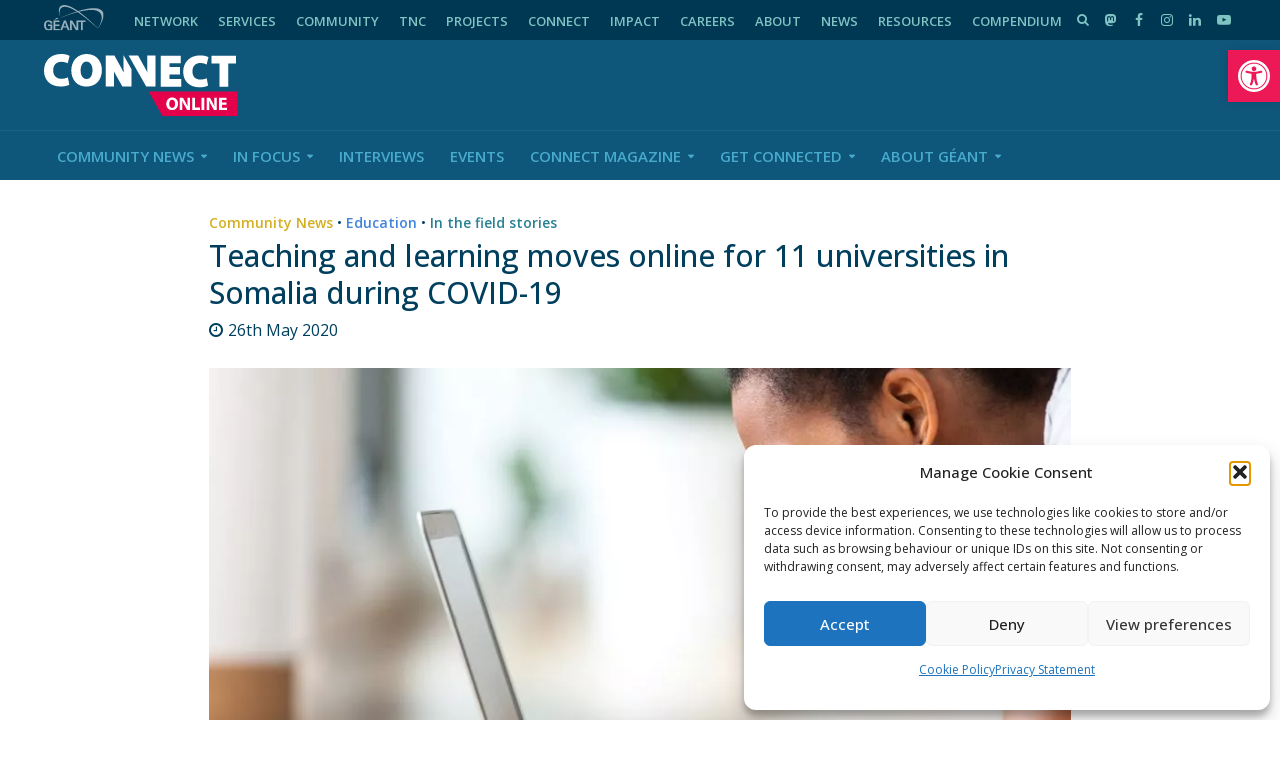

--- FILE ---
content_type: text/html; charset=UTF-8
request_url: https://connect.geant.org/2020/05/26/teaching-and-learning-moves-online-for-11-universities-in-somalia-during-covid-19
body_size: 30195
content:
<!DOCTYPE html>
<html dir="ltr" >
<head>
<meta charset="UTF-8">
<meta name="viewport" content="width=device-width,initial-scale=1.0">
<link rel="pingback" href="https://connect.geant.org/xmlrpc.php">
<link rel="profile" href="https://gmpg.org/xfn/11" />
<title>Teaching and learning moves online for 11 universities in Somalia during COVID-19 | GÉANT CONNECT Online</title>
	<style>img:is([sizes="auto" i], [sizes^="auto," i]) { contain-intrinsic-size: 3000px 1500px }</style>
	
		<!-- All in One SEO 4.9.3 - aioseo.com -->
	<meta name="description" content="Online teaching and learning in this period of the COVID-19 pandemic would have remained a far-fetched dream for some Somali universities if it were not for the timely intervention of the Somali Research and Education Network (SomaliREN). Member institutions of the research and education network, most of which are privately run, were facing an economic" />
	<meta name="robots" content="max-image-preview:large" />
	<meta name="author" content="Jane Gifford"/>
	<link rel="canonical" href="https://connect.geant.org/2020/05/26/teaching-and-learning-moves-online-for-11-universities-in-somalia-during-covid-19" />
	<meta name="generator" content="All in One SEO (AIOSEO) 4.9.3" />

		<!-- Global site tag (gtag.js) - Google Analytics -->
<script type="text/plain" data-service="google-analytics" data-category="statistics" async data-cmplz-src="https://www.googletagmanager.com/gtag/js?id=G-VZVZRW7F2L"></script>
<script>
 window.dataLayer = window.dataLayer || [];
 function gtag(){dataLayer.push(arguments);}
 gtag('js', new Date());

 gtag('config', 'UA-75191607-1');
 gtag('config', 'G-VZVZRW7F2L');
</script>
		<meta property="og:locale" content="en_GB" />
		<meta property="og:site_name" content="GÉANT CONNECT Online | The leading collaboration on e-infrastructure and services for research and education" />
		<meta property="og:type" content="article" />
		<meta property="og:title" content="Teaching and learning moves online for 11 universities in Somalia during COVID-19 | GÉANT CONNECT Online" />
		<meta property="og:description" content="Online teaching and learning in this period of the COVID-19 pandemic would have remained a far-fetched dream for some Somali universities if it were not for the timely intervention of the Somali Research and Education Network (SomaliREN). Member institutions of the research and education network, most of which are privately run, were facing an economic" />
		<meta property="og:url" content="https://connect.geant.org/2020/05/26/teaching-and-learning-moves-online-for-11-universities-in-somalia-during-covid-19" />
		<meta property="og:image" content="https://connect.geant.org/wp-content/uploads/2020/05/shutterstock_263440208-Africaonlinelearning.jpg" />
		<meta property="og:image:secure_url" content="https://connect.geant.org/wp-content/uploads/2020/05/shutterstock_263440208-Africaonlinelearning.jpg" />
		<meta property="og:image:width" content="1140" />
		<meta property="og:image:height" content="700" />
		<meta property="article:published_time" content="2020-05-26T09:30:36+00:00" />
		<meta property="article:modified_time" content="2020-07-20T14:41:41+00:00" />
		<meta property="article:publisher" content="https://www.facebook.com/GEANTcommunity/" />
		<meta name="twitter:card" content="summary_large_image" />
		<meta name="twitter:site" content="@geantnews" />
		<meta name="twitter:title" content="Teaching and learning moves online for 11 universities in Somalia during COVID-19 | GÉANT CONNECT Online" />
		<meta name="twitter:description" content="Online teaching and learning in this period of the COVID-19 pandemic would have remained a far-fetched dream for some Somali universities if it were not for the timely intervention of the Somali Research and Education Network (SomaliREN). Member institutions of the research and education network, most of which are privately run, were facing an economic" />
		<meta name="twitter:creator" content="@geantnews" />
		<meta name="twitter:image" content="https://connect.geant.org/wp-content/uploads/2020/05/shutterstock_263440208-Africaonlinelearning.jpg" />
		<meta name="twitter:label1" content="Written by" />
		<meta name="twitter:data1" content="Jane Gifford" />
		<meta name="twitter:label2" content="Est. reading time" />
		<meta name="twitter:data2" content="1 minutes" />
		<script type="application/ld+json" class="aioseo-schema">
			{"@context":"https:\/\/schema.org","@graph":[{"@type":"Article","@id":"https:\/\/connect.geant.org\/2020\/05\/26\/teaching-and-learning-moves-online-for-11-universities-in-somalia-during-covid-19#article","name":"Teaching and learning moves online for 11 universities in Somalia during COVID-19 | G\u00c9ANT CONNECT Online","headline":"Teaching and learning moves online for 11 universities in Somalia during COVID-19","author":{"@id":"https:\/\/connect.geant.org\/author\/federated-user-788#author"},"publisher":{"@id":"https:\/\/connect.geant.org\/#organization"},"image":{"@type":"ImageObject","url":"https:\/\/connect.geant.org\/wp-content\/uploads\/2020\/05\/shutterstock_263440208-Africaonlinelearning.jpg","width":1140,"height":700},"datePublished":"2020-05-26T10:30:36+01:00","dateModified":"2020-07-20T15:41:41+01:00","inLanguage":"en-GB","mainEntityOfPage":{"@id":"https:\/\/connect.geant.org\/2020\/05\/26\/teaching-and-learning-moves-online-for-11-universities-in-somalia-during-covid-19#webpage"},"isPartOf":{"@id":"https:\/\/connect.geant.org\/2020\/05\/26\/teaching-and-learning-moves-online-for-11-universities-in-somalia-during-covid-19#webpage"},"articleSection":"Community News, Education, In the field stories, COVID, education, remote learning, Jane Gifford"},{"@type":"BreadcrumbList","@id":"https:\/\/connect.geant.org\/2020\/05\/26\/teaching-and-learning-moves-online-for-11-universities-in-somalia-during-covid-19#breadcrumblist","itemListElement":[{"@type":"ListItem","@id":"https:\/\/connect.geant.org#listItem","position":1,"name":"Home","item":"https:\/\/connect.geant.org","nextItem":{"@type":"ListItem","@id":"https:\/\/connect.geant.org\/category\/community#listItem","name":"Community News"}},{"@type":"ListItem","@id":"https:\/\/connect.geant.org\/category\/community#listItem","position":2,"name":"Community News","item":"https:\/\/connect.geant.org\/category\/community","nextItem":{"@type":"ListItem","@id":"https:\/\/connect.geant.org\/2020\/05\/26\/teaching-and-learning-moves-online-for-11-universities-in-somalia-during-covid-19#listItem","name":"Teaching and learning moves online for 11 universities in Somalia during COVID-19"},"previousItem":{"@type":"ListItem","@id":"https:\/\/connect.geant.org#listItem","name":"Home"}},{"@type":"ListItem","@id":"https:\/\/connect.geant.org\/2020\/05\/26\/teaching-and-learning-moves-online-for-11-universities-in-somalia-during-covid-19#listItem","position":3,"name":"Teaching and learning moves online for 11 universities in Somalia during COVID-19","previousItem":{"@type":"ListItem","@id":"https:\/\/connect.geant.org\/category\/community#listItem","name":"Community News"}}]},{"@type":"Organization","@id":"https:\/\/connect.geant.org\/#organization","name":"G\u00c9ANT","description":"The leading collaboration on e-infrastructure and services for research and education","url":"https:\/\/connect.geant.org\/","telephone":"+31205304488","logo":{"@type":"ImageObject","url":"https:\/\/connect.geant.org\/wp-content\/uploads\/2022\/01\/connect_online_logo.svg","@id":"https:\/\/connect.geant.org\/2020\/05\/26\/teaching-and-learning-moves-online-for-11-universities-in-somalia-during-covid-19\/#organizationLogo","width":194,"height":63,"caption":"G\u00c9ANT CONNECT Online logo"},"image":{"@id":"https:\/\/connect.geant.org\/2020\/05\/26\/teaching-and-learning-moves-online-for-11-universities-in-somalia-during-covid-19\/#organizationLogo"},"sameAs":["https:\/\/www.facebook.com\/GEANTcommunity\/","https:\/\/twitter.com\/geantnews","https:\/\/www.instagram.com\/geant_community","https:\/\/www.youtube.com\/user\/GEANTtv","https:\/\/www.linkedin.com\/company\/geantnetworks","https:\/\/soundcloud.com\/geant-sounds","https:\/\/en.wikipedia.org\/wiki\/G\u00c9ANT"]},{"@type":"Person","@id":"https:\/\/connect.geant.org\/author\/federated-user-788#author","url":"https:\/\/connect.geant.org\/author\/federated-user-788","name":"Jane Gifford","image":{"@type":"ImageObject","@id":"https:\/\/connect.geant.org\/2020\/05\/26\/teaching-and-learning-moves-online-for-11-universities-in-somalia-during-covid-19#authorImage","url":"https:\/\/connect.geant.org\/wp-content\/uploads\/2025\/05\/Jane_Gifford-300x300.jpg","width":96,"height":96,"caption":"Jane Gifford"}},{"@type":"WebPage","@id":"https:\/\/connect.geant.org\/2020\/05\/26\/teaching-and-learning-moves-online-for-11-universities-in-somalia-during-covid-19#webpage","url":"https:\/\/connect.geant.org\/2020\/05\/26\/teaching-and-learning-moves-online-for-11-universities-in-somalia-during-covid-19","name":"Teaching and learning moves online for 11 universities in Somalia during COVID-19 | G\u00c9ANT CONNECT Online","description":"Online teaching and learning in this period of the COVID-19 pandemic would have remained a far-fetched dream for some Somali universities if it were not for the timely intervention of the Somali Research and Education Network (SomaliREN). Member institutions of the research and education network, most of which are privately run, were facing an economic","inLanguage":"en-GB","isPartOf":{"@id":"https:\/\/connect.geant.org\/#website"},"breadcrumb":{"@id":"https:\/\/connect.geant.org\/2020\/05\/26\/teaching-and-learning-moves-online-for-11-universities-in-somalia-during-covid-19#breadcrumblist"},"author":{"@id":"https:\/\/connect.geant.org\/author\/federated-user-788#author"},"creator":{"@id":"https:\/\/connect.geant.org\/author\/federated-user-788#author"},"image":{"@type":"ImageObject","url":"https:\/\/connect.geant.org\/wp-content\/uploads\/2020\/05\/shutterstock_263440208-Africaonlinelearning.jpg","@id":"https:\/\/connect.geant.org\/2020\/05\/26\/teaching-and-learning-moves-online-for-11-universities-in-somalia-during-covid-19\/#mainImage","width":1140,"height":700},"primaryImageOfPage":{"@id":"https:\/\/connect.geant.org\/2020\/05\/26\/teaching-and-learning-moves-online-for-11-universities-in-somalia-during-covid-19#mainImage"},"datePublished":"2020-05-26T10:30:36+01:00","dateModified":"2020-07-20T15:41:41+01:00"},{"@type":"WebSite","@id":"https:\/\/connect.geant.org\/#website","url":"https:\/\/connect.geant.org\/","name":"G\u00c9ANT CONNECT Online","description":"The leading collaboration on e-infrastructure and services for research and education","inLanguage":"en-GB","publisher":{"@id":"https:\/\/connect.geant.org\/#organization"}}]}
		</script>
		<!-- All in One SEO -->


<!-- Google Tag Manager for WordPress by gtm4wp.com -->
<script data-cfasync="false" data-pagespeed-no-defer>
	var gtm4wp_datalayer_name = "dataLayer";
	var dataLayer = dataLayer || [];
</script>
<!-- End Google Tag Manager for WordPress by gtm4wp.com --><link rel='dns-prefetch' href='//apis.google.com' />
<link rel='dns-prefetch' href='//use.fontawesome.com' />
<link rel='dns-prefetch' href='//fonts.googleapis.com' />
<link rel="alternate" type="application/rss+xml" title="GÉANT CONNECT Online &raquo; Feed" href="https://connect.geant.org/feed" />
<link rel="alternate" type="application/rss+xml" title="GÉANT CONNECT Online &raquo; Comments Feed" href="https://connect.geant.org/comments/feed" />
<link rel="alternate" type="application/rss+xml" title="GÉANT CONNECT Online &raquo; Teaching and learning moves online for 11 universities in Somalia during COVID-19 Comments Feed" href="https://connect.geant.org/2020/05/26/teaching-and-learning-moves-online-for-11-universities-in-somalia-during-covid-19/feed" />
<script type="text/javascript">
/* <![CDATA[ */
window._wpemojiSettings = {"baseUrl":"https:\/\/s.w.org\/images\/core\/emoji\/16.0.1\/72x72\/","ext":".png","svgUrl":"https:\/\/s.w.org\/images\/core\/emoji\/16.0.1\/svg\/","svgExt":".svg","source":{"concatemoji":"https:\/\/connect.geant.org\/wp-includes\/js\/wp-emoji-release.min.js?ver=6.8.3"}};
/*! This file is auto-generated */
!function(s,n){var o,i,e;function c(e){try{var t={supportTests:e,timestamp:(new Date).valueOf()};sessionStorage.setItem(o,JSON.stringify(t))}catch(e){}}function p(e,t,n){e.clearRect(0,0,e.canvas.width,e.canvas.height),e.fillText(t,0,0);var t=new Uint32Array(e.getImageData(0,0,e.canvas.width,e.canvas.height).data),a=(e.clearRect(0,0,e.canvas.width,e.canvas.height),e.fillText(n,0,0),new Uint32Array(e.getImageData(0,0,e.canvas.width,e.canvas.height).data));return t.every(function(e,t){return e===a[t]})}function u(e,t){e.clearRect(0,0,e.canvas.width,e.canvas.height),e.fillText(t,0,0);for(var n=e.getImageData(16,16,1,1),a=0;a<n.data.length;a++)if(0!==n.data[a])return!1;return!0}function f(e,t,n,a){switch(t){case"flag":return n(e,"\ud83c\udff3\ufe0f\u200d\u26a7\ufe0f","\ud83c\udff3\ufe0f\u200b\u26a7\ufe0f")?!1:!n(e,"\ud83c\udde8\ud83c\uddf6","\ud83c\udde8\u200b\ud83c\uddf6")&&!n(e,"\ud83c\udff4\udb40\udc67\udb40\udc62\udb40\udc65\udb40\udc6e\udb40\udc67\udb40\udc7f","\ud83c\udff4\u200b\udb40\udc67\u200b\udb40\udc62\u200b\udb40\udc65\u200b\udb40\udc6e\u200b\udb40\udc67\u200b\udb40\udc7f");case"emoji":return!a(e,"\ud83e\udedf")}return!1}function g(e,t,n,a){var r="undefined"!=typeof WorkerGlobalScope&&self instanceof WorkerGlobalScope?new OffscreenCanvas(300,150):s.createElement("canvas"),o=r.getContext("2d",{willReadFrequently:!0}),i=(o.textBaseline="top",o.font="600 32px Arial",{});return e.forEach(function(e){i[e]=t(o,e,n,a)}),i}function t(e){var t=s.createElement("script");t.src=e,t.defer=!0,s.head.appendChild(t)}"undefined"!=typeof Promise&&(o="wpEmojiSettingsSupports",i=["flag","emoji"],n.supports={everything:!0,everythingExceptFlag:!0},e=new Promise(function(e){s.addEventListener("DOMContentLoaded",e,{once:!0})}),new Promise(function(t){var n=function(){try{var e=JSON.parse(sessionStorage.getItem(o));if("object"==typeof e&&"number"==typeof e.timestamp&&(new Date).valueOf()<e.timestamp+604800&&"object"==typeof e.supportTests)return e.supportTests}catch(e){}return null}();if(!n){if("undefined"!=typeof Worker&&"undefined"!=typeof OffscreenCanvas&&"undefined"!=typeof URL&&URL.createObjectURL&&"undefined"!=typeof Blob)try{var e="postMessage("+g.toString()+"("+[JSON.stringify(i),f.toString(),p.toString(),u.toString()].join(",")+"));",a=new Blob([e],{type:"text/javascript"}),r=new Worker(URL.createObjectURL(a),{name:"wpTestEmojiSupports"});return void(r.onmessage=function(e){c(n=e.data),r.terminate(),t(n)})}catch(e){}c(n=g(i,f,p,u))}t(n)}).then(function(e){for(var t in e)n.supports[t]=e[t],n.supports.everything=n.supports.everything&&n.supports[t],"flag"!==t&&(n.supports.everythingExceptFlag=n.supports.everythingExceptFlag&&n.supports[t]);n.supports.everythingExceptFlag=n.supports.everythingExceptFlag&&!n.supports.flag,n.DOMReady=!1,n.readyCallback=function(){n.DOMReady=!0}}).then(function(){return e}).then(function(){var e;n.supports.everything||(n.readyCallback(),(e=n.source||{}).concatemoji?t(e.concatemoji):e.wpemoji&&e.twemoji&&(t(e.twemoji),t(e.wpemoji)))}))}((window,document),window._wpemojiSettings);
/* ]]> */
</script>
<link rel='stylesheet' id='ytwd_frontend_main-css-css' href='https://connect.geant.org/wp-content/plugins/wd-youtube/css/frontend_main.css?ver=1.0.25' type='text/css' media='all' />
<link rel='stylesheet' id='ytwd_bootstrap-css-css' href='https://connect.geant.org/wp-content/plugins/wd-youtube/css/bootstrap.css?ver=1.0.25' type='text/css' media='all' />
<link rel='stylesheet' id='ytwd_font-css-css' href='https://connect.geant.org/wp-content/plugins/wd-youtube/css/font-awesome/font-awesome.css?ver=6.8.3' type='text/css' media='all' />
<style id='wp-emoji-styles-inline-css' type='text/css'>

	img.wp-smiley, img.emoji {
		display: inline !important;
		border: none !important;
		box-shadow: none !important;
		height: 1em !important;
		width: 1em !important;
		margin: 0 0.07em !important;
		vertical-align: -0.1em !important;
		background: none !important;
		padding: 0 !important;
	}
</style>
<link rel='stylesheet' id='aioseo/css/src/vue/standalone/blocks/table-of-contents/global.scss-css' href='https://connect.geant.org/wp-content/plugins/all-in-one-seo-pack/dist/Lite/assets/css/table-of-contents/global.e90f6d47.css?ver=4.9.3' type='text/css' media='all' />
<style id='co-authors-plus-coauthors-style-inline-css' type='text/css'>
.wp-block-co-authors-plus-coauthors.is-layout-flow [class*=wp-block-co-authors-plus]{display:inline}

</style>
<style id='co-authors-plus-avatar-style-inline-css' type='text/css'>
.wp-block-co-authors-plus-avatar :where(img){height:auto;max-width:100%;vertical-align:bottom}.wp-block-co-authors-plus-coauthors.is-layout-flow .wp-block-co-authors-plus-avatar :where(img){vertical-align:middle}.wp-block-co-authors-plus-avatar:is(.alignleft,.alignright){display:table}.wp-block-co-authors-plus-avatar.aligncenter{display:table;margin-inline:auto}

</style>
<style id='co-authors-plus-image-style-inline-css' type='text/css'>
.wp-block-co-authors-plus-image{margin-bottom:0}.wp-block-co-authors-plus-image :where(img){height:auto;max-width:100%;vertical-align:bottom}.wp-block-co-authors-plus-coauthors.is-layout-flow .wp-block-co-authors-plus-image :where(img){vertical-align:middle}.wp-block-co-authors-plus-image:is(.alignfull,.alignwide) :where(img){width:100%}.wp-block-co-authors-plus-image:is(.alignleft,.alignright){display:table}.wp-block-co-authors-plus-image.aligncenter{display:table;margin-inline:auto}

</style>
<link rel='stylesheet' id='contact-form-7-css' href='https://connect.geant.org/wp-content/plugins/contact-form-7/includes/css/styles.css?ver=6.1.4' type='text/css' media='all' />
<link rel='stylesheet' id='geant-mastodon-feed-style-css' href='https://connect.geant.org/wp-content/plugins/geant-mastodon-feed/lib/mastodon-embed-feed-timeline-master/src/mastodon-timeline.css?ver=6.8.3' type='text/css' media='all' />
<link rel='stylesheet' id='mks_shortcodes_simple_line_icons-css' href='https://connect.geant.org/wp-content/plugins/meks-flexible-shortcodes/css/simple-line/simple-line-icons.css?ver=1.3.8' type='text/css' media='screen' />
<link rel='stylesheet' id='mks_shortcodes_css-css' href='https://connect.geant.org/wp-content/plugins/meks-flexible-shortcodes/css/style.css?ver=1.3.8' type='text/css' media='screen' />
<link rel='stylesheet' id='Read More WP-public-css-css' href='https://connect.geant.org/wp-content/plugins/read-more-wp/public/css/read-more-wp-public.css?ver=1.1.6' type='text/css' media='all' />
<link rel='stylesheet' id='rfw-style-css' href='https://connect.geant.org/wp-content/plugins/rss-feed-widget/css/style.css?ver=2026010111' type='text/css' media='all' />
<link rel='stylesheet' id='usp_style-css' href='https://connect.geant.org/wp-content/plugins/user-submitted-posts/resources/usp.css?ver=20260113' type='text/css' media='all' />
<link rel='stylesheet' id='wpsr_main_css-css' href='https://connect.geant.org/wp-content/plugins/wp-socializer/public/css/wpsr.min.css?ver=7.9' type='text/css' media='all' />
<link rel='stylesheet' id='wpsr_fa_icons-css' href='https://use.fontawesome.com/releases/v6.7.2/css/all.css?ver=7.9' type='text/css' media='all' />
<link rel='stylesheet' id='ppress-frontend-css' href='https://connect.geant.org/wp-content/plugins/wp-user-avatar/assets/css/frontend.min.css?ver=4.16.8' type='text/css' media='all' />
<link rel='stylesheet' id='ppress-flatpickr-css' href='https://connect.geant.org/wp-content/plugins/wp-user-avatar/assets/flatpickr/flatpickr.min.css?ver=4.16.8' type='text/css' media='all' />
<link rel='stylesheet' id='ppress-select2-css' href='https://connect.geant.org/wp-content/plugins/wp-user-avatar/assets/select2/select2.min.css?ver=6.8.3' type='text/css' media='all' />
<link rel='stylesheet' id='cmplz-general-css' href='https://connect.geant.org/wp-content/plugins/complianz-gdpr/assets/css/cookieblocker.min.css?ver=1769178845' type='text/css' media='all' />
<link rel='stylesheet' id='pojo-a11y-css' href='https://connect.geant.org/wp-content/plugins/pojo-accessibility/modules/legacy/assets/css/style.min.css?ver=1.0.0' type='text/css' media='all' />
<link rel='stylesheet' id='herald-fonts-css' href='https://fonts.googleapis.com/css?family=Open+Sans%3A400%2C500%2C600&#038;subset=latin&#038;ver=2.6.2' type='text/css' media='all' />
<link rel='stylesheet' id='herald-main-css' href='https://connect.geant.org/wp-content/themes/herald/assets/css/min.css?ver=2.6.2' type='text/css' media='all' />
<style id='herald-main-inline-css' type='text/css'>
h1, .h1, .herald-no-sid .herald-posts .h2{ font-size: 3.0rem; }h2, .h2, .herald-no-sid .herald-posts .h3{ font-size: 2.5rem; }h3, .h3, .herald-no-sid .herald-posts .h4 { font-size: 2.0rem; }h4, .h4, .herald-no-sid .herald-posts .h5 { font-size: 1.8rem; }h5, .h5, .herald-no-sid .herald-posts .h6 { font-size: 1.5rem; }h6, .h6, .herald-no-sid .herald-posts .h7 { font-size: 1.6rem; }.h7 {font-size: 1.4rem;}.herald-entry-content, .herald-sidebar{font-size: 1.5rem;}.entry-content .entry-headline{font-size: 1.4rem;}body{font-size: 1.5rem;}.widget{font-size: 1.5rem;}.herald-menu{font-size: 1.5rem;}.herald-mod-title .herald-mod-h, .herald-sidebar .widget-title{font-size: 1.5rem;}.entry-meta .meta-item, .entry-meta a, .entry-meta span{font-size: 1.6rem;}.entry-meta.meta-small .meta-item, .entry-meta.meta-small a, .entry-meta.meta-small span{font-size: 1.3rem;}.herald-site-header .header-top,.header-top .herald-in-popup,.header-top .herald-menu ul {background: #003753;color: #7fc4c3;}.header-top a {color: #7fc4c3;}.header-top a:hover,.header-top .herald-menu li:hover > a{color: #ffffff;}.header-top .herald-menu-popup:hover > span,.header-top .herald-menu-popup-search span:hover,.header-top .herald-menu-popup-search.herald-search-active{color: #ffffff;}#wp-calendar tbody td a{background: #4184db;color:#FFF;}.header-top .herald-login #loginform label,.header-top .herald-login p,.header-top a.btn-logout {color: #ffffff;}.header-top .herald-login #loginform input {color: #003753;}.header-top .herald-login .herald-registration-link:after {background: rgba(255,255,255,0.25);}.header-top .herald-login #loginform input[type=submit],.header-top .herald-in-popup .btn-logout {background-color: #ffffff;color: #003753;}.header-top a.btn-logout:hover{color: #003753;}.header-middle{background-color: #0e567a;color: #ffffff;}.header-middle a{color: #ffffff;}.header-middle.herald-header-wraper,.header-middle .col-lg-12{height: 90px;}.header-middle .site-title img{max-height: 90px;}.header-middle .sub-menu{background-color: #ffffff;}.header-middle .sub-menu a,.header-middle .herald-search-submit:hover,.header-middle li.herald-mega-menu .col-lg-3 a:hover,.header-middle li.herald-mega-menu .col-lg-3 a:hover:after{color: #ffffff;}.header-middle .herald-menu li:hover > a,.header-middle .herald-menu-popup-search:hover > span,.header-middle .herald-cart-icon:hover > a{color: #ffffff;background-color: #ffffff;}.header-middle .current-menu-parent a,.header-middle .current-menu-ancestor a,.header-middle .current_page_item > a,.header-middle .current-menu-item > a{background-color: rgba(255,255,255,0.2); }.header-middle .sub-menu > li > a,.header-middle .herald-search-submit,.header-middle li.herald-mega-menu .col-lg-3 a{color: rgba(255,255,255,0.7); }.header-middle .sub-menu > li:hover > a{color: #ffffff; }.header-middle .herald-in-popup{background-color: #ffffff;}.header-middle .herald-menu-popup a{color: #ffffff;}.header-middle .herald-in-popup{background-color: #ffffff;}.header-middle .herald-search-input{color: #ffffff;}.header-middle .herald-menu-popup a{color: #ffffff;}.header-middle .herald-menu-popup > span,.header-middle .herald-search-active > span{color: #ffffff;}.header-middle .herald-menu-popup:hover > span,.header-middle .herald-search-active > span{background-color: #ffffff;color: #ffffff;}.header-middle .herald-login #loginform label,.header-middle .herald-login #loginform input,.header-middle .herald-login p,.header-middle a.btn-logout,.header-middle .herald-login .herald-registration-link:hover,.header-middle .herald-login .herald-lost-password-link:hover {color: #ffffff;}.header-middle .herald-login .herald-registration-link:after {background: rgba(255,255,255,0.15);}.header-middle .herald-login a,.header-middle .herald-username a {color: #ffffff;}.header-middle .herald-login a:hover,.header-middle .herald-login .herald-registration-link,.header-middle .herald-login .herald-lost-password-link {color: #0e567a;}.header-middle .herald-login #loginform input[type=submit],.header-middle .herald-in-popup .btn-logout {background-color: #0e567a;color: #ffffff;}.header-middle a.btn-logout:hover{color: #ffffff;}.header-bottom{background: #0e567a;color: #49abcc;}.header-bottom a,.header-bottom .herald-site-header .herald-search-submit{color: #49abcc;}.header-bottom a:hover{color: #ffffff;}.header-bottom a:hover,.header-bottom .herald-menu li:hover > a,.header-bottom li.herald-mega-menu .col-lg-3 a:hover:after{color: #ffffff;}.header-bottom .herald-menu li:hover > a,.header-bottom .herald-menu-popup-search:hover > span,.header-bottom .herald-cart-icon:hover > a {color: #ffffff;background-color: #49abcc;}.header-bottom .current-menu-parent a,.header-bottom .current-menu-ancestor a,.header-bottom .current_page_item > a,.header-bottom .current-menu-item > a {background-color: rgba(73,171,204,0.2); }.header-bottom .sub-menu{background-color: #49abcc;}.header-bottom .herald-menu li.herald-mega-menu .col-lg-3 a,.header-bottom .sub-menu > li > a,.header-bottom .herald-search-submit{color: rgba(255,255,255,0.7); }.header-bottom .herald-menu li.herald-mega-menu .col-lg-3 a:hover,.header-bottom .sub-menu > li:hover > a{color: #ffffff; }.header-bottom .sub-menu > li > a,.header-bottom .herald-search-submit{color: rgba(255,255,255,0.7); }.header-bottom .sub-menu > li:hover > a{color: #ffffff; }.header-bottom .herald-in-popup {background-color: #49abcc;}.header-bottom .herald-menu-popup a {color: #ffffff;}.header-bottom .herald-in-popup,.header-bottom .herald-search-input {background-color: #49abcc;}.header-bottom .herald-menu-popup a,.header-bottom .herald-search-input{color: #ffffff;}.header-bottom .herald-menu-popup > span,.header-bottom .herald-search-active > span{color: #49abcc;}.header-bottom .herald-menu-popup:hover > span,.header-bottom .herald-search-active > span{background-color: #49abcc;color: #ffffff;}.header-bottom .herald-login #loginform label,.header-bottom .herald-login #loginform input,.header-bottom .herald-login p,.header-bottom a.btn-logout,.header-bottom .herald-login .herald-registration-link:hover,.header-bottom .herald-login .herald-lost-password-link:hover,.herald-responsive-header .herald-login #loginform label,.herald-responsive-header .herald-login #loginform input,.herald-responsive-header .herald-login p,.herald-responsive-header a.btn-logout,.herald-responsive-header .herald-login .herald-registration-link:hover,.herald-responsive-header .herald-login .herald-lost-password-link:hover {color: #ffffff;}.header-bottom .herald-login .herald-registration-link:after,.herald-responsive-header .herald-login .herald-registration-link:after {background: rgba(255,255,255,0.15);}.header-bottom .herald-login a,.herald-responsive-header .herald-login a {color: #ffffff;}.header-bottom .herald-login a:hover,.header-bottom .herald-login .herald-registration-link,.header-bottom .herald-login .herald-lost-password-link,.herald-responsive-header .herald-login a:hover,.herald-responsive-header .herald-login .herald-registration-link,.herald-responsive-header .herald-login .herald-lost-password-link {color: #0e567a;}.header-bottom .herald-login #loginform input[type=submit],.herald-responsive-header .herald-login #loginform input[type=submit],.header-bottom .herald-in-popup .btn-logout,.herald-responsive-header .herald-in-popup .btn-logout {background-color: #0e567a;color: #49abcc;}.header-bottom a.btn-logout:hover,.herald-responsive-header a.btn-logout:hover {color: #49abcc;}.herald-header-sticky{background: #0e567a;color: #4998be;}.herald-header-sticky a{color: #4998be;}.herald-header-sticky .herald-menu li:hover > a{color: #ffffff;background-color: #4998be;}.herald-header-sticky .sub-menu{background-color: #4998be;}.herald-header-sticky .sub-menu a{color: #ffffff;}.herald-header-sticky .sub-menu > li:hover > a{color: #0e567a;}.herald-header-sticky .herald-in-popup,.herald-header-sticky .herald-search-input {background-color: #4998be;}.herald-header-sticky .herald-menu-popup a{color: #ffffff;}.herald-header-sticky .herald-menu-popup > span,.herald-header-sticky .herald-search-active > span{color: #4998be;}.herald-header-sticky .herald-menu-popup:hover > span,.herald-header-sticky .herald-search-active > span{background-color: #4998be;color: #ffffff;}.herald-header-sticky .herald-search-input,.herald-header-sticky .herald-search-submit{color: #ffffff;}.herald-header-sticky .herald-menu li:hover > a,.herald-header-sticky .herald-menu-popup-search:hover > span,.herald-header-sticky .herald-cart-icon:hover a {color: #ffffff;background-color: #4998be;}.herald-header-sticky .herald-login #loginform label,.herald-header-sticky .herald-login #loginform input,.herald-header-sticky .herald-login p,.herald-header-sticky a.btn-logout,.herald-header-sticky .herald-login .herald-registration-link:hover,.herald-header-sticky .herald-login .herald-lost-password-link:hover {color: #ffffff;}.herald-header-sticky .herald-login .herald-registration-link:after {background: rgba(255,255,255,0.15);}.herald-header-sticky .herald-login a {color: #ffffff;}.herald-header-sticky .herald-login a:hover,.herald-header-sticky .herald-login .herald-registration-link,.herald-header-sticky .herald-login .herald-lost-password-link {color: #0e567a;}.herald-header-sticky .herald-login #loginform input[type=submit],.herald-header-sticky .herald-in-popup .btn-logout {background-color: #0e567a;color: #4998be;}.herald-header-sticky a.btn-logout:hover{color: #4998be;}.header-trending{background: #eeeeee;color: #666666;}.header-trending a{color: #666666;}.header-trending a:hover{color: #111111;}.header-bottom{ border-top: 1px solid rgba(73,171,204,0.15);}body { background-color: #ffffff;color: #003f5e;font-family: 'Open Sans';font-weight: 400;}.herald-site-content{background-color:#ffffff;}h1, h2, h3, h4, h5, h6,.h1, .h2, .h3, .h4, .h5, .h6, .h7,.wp-block-cover .wp-block-cover-image-text, .wp-block-cover .wp-block-cover-text, .wp-block-cover h2, .wp-block-cover-image .wp-block-cover-image-text, .wp-block-cover-image .wp-block-cover-text, .wp-block-cover-image h2{font-family: 'Open Sans';font-weight: 500;}.header-middle .herald-menu,.header-bottom .herald-menu,.herald-header-sticky .herald-menu,.herald-mobile-nav{font-family: 'Open Sans';font-weight: 600;}.herald-menu li.herald-mega-menu .herald-ovrld .meta-category a{font-family: 'Open Sans';font-weight: 400;}.herald-entry-content blockquote p{color: #4184db;}pre {background: rgba(0,63,94,0.06);border: 1px solid rgba(0,63,94,0.2);}thead {background: rgba(0,63,94,0.06);}a,.entry-title a:hover,.herald-menu .sub-menu li .meta-category a{color: #4184db;}.entry-meta-wrapper .entry-meta span:before,.entry-meta-wrapper .entry-meta a:before,.entry-meta-wrapper .entry-meta .meta-item:before,.entry-meta-wrapper .entry-meta div,li.herald-mega-menu .sub-menu .entry-title a,.entry-meta-wrapper .herald-author-twitter{color: #003f5e;}.herald-mod-title h1,.herald-mod-title h2,.herald-mod-title h4{color: #ffffff;}.herald-mod-head:after,.herald-mod-title .herald-color,.widget-title:after,.widget-title span{color: #ffffff;background-color: #003f5e;}.herald-mod-title .herald-color a{color: #ffffff;}.herald-ovrld .meta-category a,.herald-fa-wrapper .meta-category a{background-color: #4184db;}.meta-tags a,.widget_tag_cloud a,.herald-share-meta:after,.wp-block-tag-cloud a{background: rgba(0,63,94,0.1);}h1, h2, h3, h4, h5, h6,.entry-title a {color: #003f5e;}.herald-pagination .page-numbers,.herald-mod-subnav a,.herald-mod-actions a,.herald-slider-controls div,.meta-tags a,.widget.widget_tag_cloud a,.herald-sidebar .mks_autor_link_wrap a,.herald-sidebar .meks-instagram-follow-link a,.mks_themeforest_widget .mks_read_more a,.herald-read-more,.wp-block-tag-cloud a{color: #003f5e;}.widget.widget_tag_cloud a:hover,.entry-content .meta-tags a:hover,.wp-block-tag-cloud a:hover{background-color: #4184db;color: #FFF;}.herald-pagination .prev.page-numbers,.herald-pagination .next.page-numbers,.herald-pagination .prev.page-numbers:hover,.herald-pagination .next.page-numbers:hover,.herald-pagination .page-numbers.current,.herald-pagination .page-numbers.current:hover,.herald-next a,.herald-pagination .herald-next a:hover,.herald-prev a,.herald-pagination .herald-prev a:hover,.herald-load-more a,.herald-load-more a:hover,.entry-content .herald-search-submit,.herald-mod-desc .herald-search-submit,.wpcf7-submit,body div.wpforms-container-full .wpforms-form input[type=submit], body div.wpforms-container-full .wpforms-form button[type=submit], body div.wpforms-container-full .wpforms-form .wpforms-page-button {background-color:#4184db;color: #FFF;}.herald-pagination .page-numbers:hover{background-color: rgba(0,63,94,0.1);}.widget a,.recentcomments a,.widget a:hover,.herald-sticky-next a:hover,.herald-sticky-prev a:hover,.herald-mod-subnav a:hover,.herald-mod-actions a:hover,.herald-slider-controls div:hover,.meta-tags a:hover,.widget_tag_cloud a:hover,.mks_autor_link_wrap a:hover,.meks-instagram-follow-link a:hover,.mks_themeforest_widget .mks_read_more a:hover,.herald-read-more:hover,.widget .entry-title a:hover,li.herald-mega-menu .sub-menu .entry-title a:hover,.entry-meta-wrapper .meta-item:hover a,.entry-meta-wrapper .meta-item:hover a:before,.entry-meta-wrapper .herald-share:hover > span,.entry-meta-wrapper .herald-author-name:hover,.entry-meta-wrapper .herald-author-twitter:hover,.entry-meta-wrapper .herald-author-twitter:hover:before{color:#4184db;}.widget ul li a,.widget .entry-title a,.herald-author-name,.entry-meta-wrapper .meta-item,.entry-meta-wrapper .meta-item span,.entry-meta-wrapper .meta-item a,.herald-mod-actions a{color: #003f5e;}.widget li:before{background: rgba(0,63,94,0.3);}.widget_categories .count{background: #4184db;color: #FFF;}input[type="submit"],button[type="submit"],body div.wpforms-container-full .wpforms-form input[type=submit]:hover, body div.wpforms-container-full .wpforms-form button[type=submit]:hover, body div.wpforms-container-full .wpforms-form .wpforms-page-button:hover,.spinner > div{background-color: #4184db;}.herald-mod-actions a:hover,.comment-body .edit-link a,.herald-breadcrumbs a:hover{color:#4184db;}.herald-header-wraper .herald-soc-nav a:hover,.meta-tags span,li.herald-mega-menu .herald-ovrld .entry-title a,li.herald-mega-menu .herald-ovrld .entry-title a:hover,.herald-ovrld .entry-meta .herald-reviews i:before{color: #FFF;}.entry-meta .meta-item, .entry-meta span, .entry-meta a,.meta-category span,.post-date,.recentcomments,.rss-date,.comment-metadata a,.entry-meta a:hover,.herald-menu li.herald-mega-menu .col-lg-3 a:after,.herald-breadcrumbs,.herald-breadcrumbs a,.entry-meta .herald-reviews i:before{color: #003f5e;}.herald-lay-a .herald-lay-over{background: #ffffff;}.herald-pagination a:hover,input[type="submit"]:hover,button[type="submit"]:hover,.entry-content .herald-search-submit:hover,.wpcf7-submit:hover,.herald-fa-wrapper .meta-category a:hover,.herald-ovrld .meta-category a:hover,.herald-mod-desc .herald-search-submit:hover,.herald-single-sticky .herald-share .meks_ess a:hover,body div.wpforms-container-full .wpforms-form input[type=submit]:hover, body div.wpforms-container-full .wpforms-form button[type=submit]:hover, body div.wpforms-container-full .wpforms-form .wpforms-page-button:hover{cursor: pointer;text-decoration: none;background-image: -moz-linear-gradient(left,rgba(0,0,0,0.1) 0%,rgba(0,0,0,0.1) 100%);background-image: -webkit-gradient(linear,left top,right top,color-stop(0%,rgba(0,0,0,0.1)),color-stop(100%,rgba(0,0,0,0.1)));background-image: -webkit-linear-gradient(left,rgba(0,0,0,0.1) 0%,rgba(0,0,0,0.1) 100%);background-image: -o-linear-gradient(left,rgba(0,0,0,0.1) 0%,rgba(0,0,0,0.1) 100%);background-image: -ms-linear-gradient(left,rgba(0,0,0,0.1) 0%,rgba(0,0,0,0.1) 100%);background-image: linear-gradient(to right,rgba(0,0,0,0.1) 0%,rgba(0,0,0,0.1) 100%);}.herald-sticky-next a,.herald-sticky-prev a{color: #003f5e;}.herald-sticky-prev a:before,.herald-sticky-next a:before,.herald-comment-action,.meta-tags span,.herald-entry-content .herald-link-pages a{background: #003f5e;}.herald-sticky-prev a:hover:before,.herald-sticky-next a:hover:before,.herald-comment-action:hover,div.mejs-controls .mejs-time-rail .mejs-time-current,.herald-entry-content .herald-link-pages a:hover{background: #4184db;} .herald-site-footer{background: #003f5e;color: #8b9aa0;}.herald-site-footer .widget-title span{color: #8b9aa0;background: transparent;}.herald-site-footer .widget-title:before{background:#8b9aa0;}.herald-site-footer .widget-title:after,.herald-site-footer .widget_tag_cloud a{background: rgba(139,154,160,0.1);}.herald-site-footer .widget li:before{background: rgba(139,154,160,0.3);}.herald-site-footer a,.herald-site-footer .widget a:hover,.herald-site-footer .widget .meta-category a,.herald-site-footer .herald-slider-controls .owl-prev:hover,.herald-site-footer .herald-slider-controls .owl-next:hover,.herald-site-footer .herald-slider-controls .herald-mod-actions:hover{color: #0288d1;}.herald-site-footer .widget a,.herald-site-footer .mks_author_widget h3{color: #8b9aa0;}.herald-site-footer .entry-meta .meta-item, .herald-site-footer .entry-meta span, .herald-site-footer .entry-meta a, .herald-site-footer .meta-category span, .herald-site-footer .post-date, .herald-site-footer .recentcomments, .herald-site-footer .rss-date, .herald-site-footer .comment-metadata a{color: #29285c;}.herald-site-footer .mks_author_widget .mks_autor_link_wrap a, .herald-site-footer.mks_read_more a, .herald-site-footer .herald-read-more,.herald-site-footer .herald-slider-controls .owl-prev, .herald-site-footer .herald-slider-controls .owl-next, .herald-site-footer .herald-mod-wrap .herald-mod-actions a{border-color: rgba(139,154,160,0.2);}.herald-site-footer .mks_author_widget .mks_autor_link_wrap a:hover, .herald-site-footer.mks_read_more a:hover, .herald-site-footer .herald-read-more:hover,.herald-site-footer .herald-slider-controls .owl-prev:hover, .herald-site-footer .herald-slider-controls .owl-next:hover, .herald-site-footer .herald-mod-wrap .herald-mod-actions a:hover{border-color: rgba(2,136,209,0.5);}.herald-site-footer .widget_search .herald-search-input{color: #003f5e;}.herald-site-footer .widget_tag_cloud a:hover{background:#0288d1;color:#FFF;}.footer-bottom a{color:#8b9aa0;}.footer-bottom a:hover,.footer-bottom .herald-copyright a{color:#0288d1;}.footer-bottom .herald-menu li:hover > a{color: #0288d1;}.footer-bottom .sub-menu{background-color: rgba(0,0,0,0.5);} .herald-pagination{border-top: 1px solid rgba(0,63,94,0.1);}.entry-content a:hover,.comment-respond a:hover,.comment-reply-link:hover{border-bottom: 2px solid #4184db;}.footer-bottom .herald-copyright a:hover{border-bottom: 2px solid #0288d1;}.herald-slider-controls .owl-prev,.herald-slider-controls .owl-next,.herald-mod-wrap .herald-mod-actions a{border: 1px solid rgba(0,63,94,0.2);}.herald-slider-controls .owl-prev:hover,.herald-slider-controls .owl-next:hover,.herald-mod-wrap .herald-mod-actions a:hover,.herald-author .herald-socials-actions .herald-mod-actions a:hover {border-color: rgba(65,132,219,0.5);}#wp-calendar thead th,#wp-calendar tbody td,#wp-calendar tbody td:last-child{border: 1px solid rgba(0,63,94,0.1);}.herald-link-pages{border-bottom: 1px solid rgba(0,63,94,0.1);}.herald-lay-h:after,.herald-site-content .herald-related .herald-lay-h:after,.herald-lay-e:after,.herald-site-content .herald-related .herald-lay-e:after,.herald-lay-j:after,.herald-site-content .herald-related .herald-lay-j:after,.herald-lay-l:after,.herald-site-content .herald-related .herald-lay-l:after {background-color: rgba(0,63,94,0.1);}.wp-block-button__link,.wp-block-search__button{background: #4184db;}.wp-block-search__button{color: #ffffff;}input[type="text"],input[type="search"],input[type="email"], input[type="url"], input[type="tel"], input[type="number"], input[type="date"], input[type="password"], select, textarea,.herald-single-sticky,td,th,table,.mks_author_widget .mks_autor_link_wrap a,.widget .meks-instagram-follow-link a,.mks_read_more a,.herald-read-more{border-color: rgba(0,63,94,0.2);}.entry-content .herald-search-input,.herald-fake-button,input[type="text"]:focus, input[type="email"]:focus, input[type="url"]:focus, input[type="tel"]:focus, input[type="number"]:focus, input[type="date"]:focus, input[type="password"]:focus, textarea:focus{border-color: rgba(0,63,94,0.3);}.mks_author_widget .mks_autor_link_wrap a:hover,.widget .meks-instagram-follow-link a:hover,.mks_read_more a:hover,.herald-read-more:hover{border-color: rgba(65,132,219,0.5);}.comment-form,.herald-gray-area,.entry-content .herald-search-form,.herald-mod-desc .herald-search-form{background-color: rgba(0,63,94,0.06);border: 1px solid rgba(0,63,94,0.15);}.herald-boxed .herald-breadcrumbs{background-color: rgba(0,63,94,0.06);}.herald-breadcrumbs{border-color: rgba(0,63,94,0.15);}.single .herald-entry-content .herald-da,.archive .herald-posts .herald-da{border-top: 1px solid rgba(0,63,94,0.15);}.archive .herald-posts .herald-da{border-bottom: 1px solid rgba(0,63,94,0.15);}li.comment .comment-body:after{background-color: rgba(0,63,94,0.06);}.herald-pf-invert .entry-title a:hover .herald-format-icon{background: #4184db;}.herald-responsive-header,.herald-mobile-nav,.herald-responsive-header .herald-menu-popup-search .fa{color: #49abcc;background: #0e567a;}.herald-responsive-header a{color: #49abcc;}.herald-mobile-nav li a{color: #49abcc;}.herald-mobile-nav li a,.herald-mobile-nav .herald-mega-menu.herald-mega-menu-classic>.sub-menu>li>a{border-bottom: 1px solid rgba(73,171,204,0.15);}.herald-mobile-nav{border-right: 1px solid rgba(73,171,204,0.15);}.herald-mobile-nav li a:hover{color: #fff;background-color: #ffffff;}.herald-menu-toggler{color: #ffffff;border-color: rgba(73,171,204,0.15);}.herald-goto-top{color: #ffffff;background-color: #003f5e;}.herald-goto-top:hover{background-color: #4184db;}.herald-responsive-header .herald-menu-popup > span,.herald-responsive-header .herald-search-active > span{color: #49abcc;}.herald-responsive-header .herald-menu-popup-search .herald-in-popup{background: #ffffff;}.herald-responsive-header .herald-search-input,.herald-responsive-header .herald-menu-popup-search .herald-search-submit{color: #003f5e;}.entry-meta-wrapper .meta-item.herald-author:hover .coauthors a {color: #003f5e}.entry-meta-wrapper .meta-item.herald-author .coauthors a:hover {color: #4184db}a.herald-cat-703 , .widget a.herald-cat-703{ color: #589b60;}.herald-mod-head.herald-cat-703:after{ background:#589b60; }.herald-mod-head.herald-cat-703 .herald-color { background:#589b60; }.herald-ovrld .meta-category a.herald-cat-703{ background-color: #589b60; color: #FFF;}.widget_categories .cat-item-703 .count { background-color: #589b60;}.herald-fa-colored .herald-cat-703 .fa-post-thumbnail:before { background-color: #589b60;}.herald-fa-wrapper .meta-category .herald-cat-703 { background-color: #589b60;}.widget_categories .cat-item-703 a:hover { color: #589b60;}.herald-site-footer .widget a.herald-cat-703 { color: #589b60;}li.herald-mega-menu .sub-menu a.herald-cat-703 { color: #589b60;}a.herald-cat-75 , .widget a.herald-cat-75{ color: #d3af21;}.herald-mod-head.herald-cat-75:after{ background:#d3af21; }.herald-mod-head.herald-cat-75 .herald-color { background:#d3af21; }.herald-ovrld .meta-category a.herald-cat-75{ background-color: #d3af21; color: #FFF;}.widget_categories .cat-item-75 .count { background-color: #d3af21;}.herald-fa-colored .herald-cat-75 .fa-post-thumbnail:before { background-color: #d3af21;}.herald-fa-wrapper .meta-category .herald-cat-75 { background-color: #d3af21;}.widget_categories .cat-item-75 a:hover { color: #d3af21;}.herald-site-footer .widget a.herald-cat-75 { color: #d3af21;}li.herald-mega-menu .sub-menu a.herald-cat-75 { color: #d3af21;}a.herald-cat-707 , .widget a.herald-cat-707{ color: #003f5e;}.herald-mod-head.herald-cat-707:after{ background:#003f5e; }.herald-mod-head.herald-cat-707 .herald-color { background:#003f5e; }.herald-ovrld .meta-category a.herald-cat-707{ background-color: #003f5e; color: #FFF;}.widget_categories .cat-item-707 .count { background-color: #003f5e;}.herald-fa-colored .herald-cat-707 .fa-post-thumbnail:before { background-color: #003f5e;}.herald-fa-wrapper .meta-category .herald-cat-707 { background-color: #003f5e;}.widget_categories .cat-item-707 a:hover { color: #003f5e;}.herald-site-footer .widget a.herald-cat-707 { color: #003f5e;}li.herald-mega-menu .sub-menu a.herald-cat-707 { color: #003f5e;}a.herald-cat-704 , .widget a.herald-cat-704{ color: #568dc1;}.herald-mod-head.herald-cat-704:after{ background:#568dc1; }.herald-mod-head.herald-cat-704 .herald-color { background:#568dc1; }.herald-ovrld .meta-category a.herald-cat-704{ background-color: #568dc1; color: #FFF;}.widget_categories .cat-item-704 .count { background-color: #568dc1;}.herald-fa-colored .herald-cat-704 .fa-post-thumbnail:before { background-color: #568dc1;}.herald-fa-wrapper .meta-category .herald-cat-704 { background-color: #568dc1;}.widget_categories .cat-item-704 a:hover { color: #568dc1;}.herald-site-footer .widget a.herald-cat-704 { color: #568dc1;}li.herald-mega-menu .sub-menu a.herald-cat-704 { color: #568dc1;}a.herald-cat-143 , .widget a.herald-cat-143{ color: #278294;}.herald-mod-head.herald-cat-143:after{ background:#278294; }.herald-mod-head.herald-cat-143 .herald-color { background:#278294; }.herald-ovrld .meta-category a.herald-cat-143{ background-color: #278294; color: #FFF;}.widget_categories .cat-item-143 .count { background-color: #278294;}.herald-fa-colored .herald-cat-143 .fa-post-thumbnail:before { background-color: #278294;}.herald-fa-wrapper .meta-category .herald-cat-143 { background-color: #278294;}.widget_categories .cat-item-143 a:hover { color: #278294;}.herald-site-footer .widget a.herald-cat-143 { color: #278294;}li.herald-mega-menu .sub-menu a.herald-cat-143 { color: #278294;}a.herald-cat-709 , .widget a.herald-cat-709{ color: #003f5e;}.herald-mod-head.herald-cat-709:after{ background:#003f5e; }.herald-mod-head.herald-cat-709 .herald-color { background:#003f5e; }.herald-ovrld .meta-category a.herald-cat-709{ background-color: #003f5e; color: #FFF;}.widget_categories .cat-item-709 .count { background-color: #003f5e;}.herald-fa-colored .herald-cat-709 .fa-post-thumbnail:before { background-color: #003f5e;}.herald-fa-wrapper .meta-category .herald-cat-709 { background-color: #003f5e;}.widget_categories .cat-item-709 a:hover { color: #003f5e;}.herald-site-footer .widget a.herald-cat-709 { color: #003f5e;}li.herald-mega-menu .sub-menu a.herald-cat-709 { color: #003f5e;}a.herald-cat-1299 , .widget a.herald-cat-1299{ color: #3b81bf;}.herald-mod-head.herald-cat-1299:after{ background:#3b81bf; }.herald-mod-head.herald-cat-1299 .herald-color { background:#3b81bf; }.herald-ovrld .meta-category a.herald-cat-1299{ background-color: #3b81bf; color: #FFF;}.widget_categories .cat-item-1299 .count { background-color: #3b81bf;}.herald-fa-colored .herald-cat-1299 .fa-post-thumbnail:before { background-color: #3b81bf;}.herald-fa-wrapper .meta-category .herald-cat-1299 { background-color: #3b81bf;}.widget_categories .cat-item-1299 a:hover { color: #3b81bf;}.herald-site-footer .widget a.herald-cat-1299 { color: #3b81bf;}li.herald-mega-menu .sub-menu a.herald-cat-1299 { color: #3b81bf;}.site-title a{text-transform: none;}.site-description{text-transform: none;}.main-navigation{text-transform: uppercase;}.entry-title{text-transform: none;}.meta-category a{text-transform: none;}.herald-mod-title{text-transform: none;}.herald-sidebar .widget-title{text-transform: none;}.herald-site-footer .widget-title{text-transform: none;}.has-small-font-size{ font-size: 1.2rem;}.has-large-font-size{ font-size: 2.1rem;}.has-huge-font-size{ font-size: 2.7rem;}@media(min-width: 1025px){.has-small-font-size{ font-size: 1.2rem;}.has-normal-font-size{ font-size: 1.5rem;}.has-large-font-size{ font-size: 2.1rem;}.has-huge-font-size{ font-size: 2.7rem;}}.has-herald-acc-background-color{ background-color: #4184db;}.has-herald-acc-color{ color: #4184db;}.has-herald-meta-background-color{ background-color: #003f5e;}.has-herald-meta-color{ color: #003f5e;}.has-herald-txt-background-color{ background-color: #003f5e;}.has-herald-txt-color{ color: #003f5e;}.has-herald-bg-background-color{ background-color: #ffffff;}.has-herald-bg-color{ color: #ffffff;}.has-herald-cat-703-background-color{ background-color: #589b60;}.has-herald-cat-703-color{ color: #589b60;}.has-herald-cat-75-background-color{ background-color: #d3af21;}.has-herald-cat-75-color{ color: #d3af21;}.has-herald-cat-707-background-color{ background-color: #003f5e;}.has-herald-cat-707-color{ color: #003f5e;}.has-herald-cat-704-background-color{ background-color: #568dc1;}.has-herald-cat-704-color{ color: #568dc1;}.has-herald-cat-143-background-color{ background-color: #278294;}.has-herald-cat-143-color{ color: #278294;}.has-herald-cat-709-background-color{ background-color: #003f5e;}.has-herald-cat-709-color{ color: #003f5e;}.has-herald-cat-1299-background-color{ background-color: #3b81bf;}.has-herald-cat-1299-color{ color: #3b81bf;}.fa-post-thumbnail:before, .herald-ovrld .herald-post-thumbnail span:before, .herald-ovrld .herald-post-thumbnail a:before,.herald-ovrld:hover .herald-post-thumbnail-single span:before { opacity: 0.2; }.herald-fa-item:hover .fa-post-thumbnail:before, .herald-ovrld:hover .herald-post-thumbnail a:before, .herald-ovrld:hover .herald-post-thumbnail span:before{ opacity: 0.4; }@media only screen and (min-width: 1249px) {.herald-site-header .header-top,.header-middle,.header-bottom,.herald-header-sticky,.header-trending{ display:block !important;}.herald-responsive-header,.herald-mobile-nav{display:none !important;}.herald-mega-menu .sub-menu {display: block;}.header-mobile-da {display: none;}}
</style>
<link rel='stylesheet' id='meks-ads-widget-css' href='https://connect.geant.org/wp-content/plugins/meks-easy-ads-widget/css/style.css?ver=2.0.9' type='text/css' media='all' />
<link rel='stylesheet' id='meks_instagram-widget-styles-css' href='https://connect.geant.org/wp-content/plugins/meks-easy-instagram-widget/css/widget.css?ver=6.8.3' type='text/css' media='all' />
<link rel='stylesheet' id='meks-flickr-widget-css' href='https://connect.geant.org/wp-content/plugins/meks-simple-flickr-widget/css/style.css?ver=1.3' type='text/css' media='all' />
<link rel='stylesheet' id='meks-author-widget-css' href='https://connect.geant.org/wp-content/plugins/meks-smart-author-widget/css/style.css?ver=1.1.5' type='text/css' media='all' />
<link rel='stylesheet' id='meks-social-widget-css' href='https://connect.geant.org/wp-content/plugins/meks-smart-social-widget/css/style.css?ver=1.6.5' type='text/css' media='all' />
<link rel='stylesheet' id='meks-themeforest-widget-css' href='https://connect.geant.org/wp-content/plugins/meks-themeforest-smart-widget/css/style.css?ver=1.6' type='text/css' media='all' />
<link rel='stylesheet' id='style_login_widget-css' href='https://connect.geant.org/wp-content/plugins/miniorange-oauth-oidc-single-sign-on/resources/css/style_login_widget.css?ver=6.8.3' type='text/css' media='all' />
<link rel='stylesheet' id='meks_ess-main-css' href='https://connect.geant.org/wp-content/plugins/meks-easy-social-share/assets/css/main.css?ver=1.3' type='text/css' media='all' />
<link rel='stylesheet' id='wp_review-style-css' href='https://connect.geant.org/wp-content/plugins/wp-review/public/css/wp-review.css?ver=5.3.5' type='text/css' media='all' />
<link rel='stylesheet' id='__EPYT__style-css' href='https://connect.geant.org/wp-content/plugins/youtube-embed-plus/styles/ytprefs.min.css?ver=14.2.4' type='text/css' media='all' />
<style id='__EPYT__style-inline-css' type='text/css'>

                .epyt-gallery-thumb {
                        width: 33.333%;
                }
                
</style>
<!--n2css--><!--n2js--><script type="text/javascript" src="https://connect.geant.org/wp-includes/js/jquery/jquery.min.js?ver=3.7.1" id="jquery-core-js"></script>
<script type="text/javascript" src="https://connect.geant.org/wp-includes/js/jquery/jquery-migrate.min.js?ver=3.4.1" id="jquery-migrate-js"></script>
<script type="text/javascript" src="https://connect.geant.org/wp-content/plugins/wd-youtube/js/linkify.js?ver=6.8.3" id="ytwd_linkify-js-js"></script>
<script data-service="google-maps" data-category="marketing" type="text/plain" data-cmplz-src="https://apis.google.com/js/platform.js?ver=6.8.3" id="ytwd_platform-js-js"></script>
<script type="text/javascript" src="https://connect.geant.org/wp-content/plugins/read-more-wp/public/js/read-more-wp-public.js?ver=1.1.6" id="Read More WP-public-js-js"></script>
<script type="text/javascript" src="https://connect.geant.org/wp-content/plugins/stop-user-enumeration/frontend/js/frontend.js?ver=1.7.7" id="stop-user-enumeration-js" defer="defer" data-wp-strategy="defer"></script>
<script type="text/javascript" src="https://connect.geant.org/wp-content/plugins/user-submitted-posts/resources/jquery.cookie.js?ver=20260113" id="usp_cookie-js"></script>
<script type="text/javascript" src="https://connect.geant.org/wp-content/plugins/user-submitted-posts/resources/jquery.parsley.min.js?ver=20260113" id="usp_parsley-js"></script>
<script type="text/javascript" id="usp_core-js-before">
/* <![CDATA[ */
var usp_custom_field = "Name"; var usp_custom_field_2 = ""; var usp_custom_checkbox = "copyright_confirm"; var usp_case_sensitivity = "false"; var usp_min_images = 1; var usp_max_images = 1; var usp_parsley_error = "Incorrect response."; var usp_multiple_cats = 0; var usp_existing_tags = 0; var usp_recaptcha_disp = "hide"; var usp_recaptcha_vers = "2"; var usp_recaptcha_key = ""; var challenge_nonce = "40bc8ccb80"; var ajax_url = "https:\/\/connect.geant.org\/wp-admin\/admin-ajax.php"; 
/* ]]> */
</script>
<script type="text/javascript" src="https://connect.geant.org/wp-content/plugins/user-submitted-posts/resources/jquery.usp.core.js?ver=20260113" id="usp_core-js"></script>
<script type="text/javascript" src="https://connect.geant.org/wp-content/plugins/wp-user-avatar/assets/flatpickr/flatpickr.min.js?ver=4.16.8" id="ppress-flatpickr-js"></script>
<script type="text/javascript" src="https://connect.geant.org/wp-content/plugins/wp-user-avatar/assets/select2/select2.min.js?ver=4.16.8" id="ppress-select2-js"></script>
<script data-service="youtube" data-category="marketing" type="text/plain" id="__ytprefs__-js-extra">
/* <![CDATA[ */
var _EPYT_ = {"ajaxurl":"https:\/\/connect.geant.org\/wp-admin\/admin-ajax.php","security":"7535f3c258","gallery_scrolloffset":"20","eppathtoscripts":"https:\/\/connect.geant.org\/wp-content\/plugins\/youtube-embed-plus\/scripts\/","eppath":"https:\/\/connect.geant.org\/wp-content\/plugins\/youtube-embed-plus\/","epresponsiveselector":"[\"iframe.__youtube_prefs__\"]","epdovol":"1","version":"14.2.4","evselector":"iframe.__youtube_prefs__[src], iframe[src*=\"youtube.com\/embed\/\"], iframe[src*=\"youtube-nocookie.com\/embed\/\"]","ajax_compat":"","maxres_facade":"eager","ytapi_load":"light","pause_others":"","stopMobileBuffer":"1","facade_mode":"","not_live_on_channel":""};
/* ]]> */
</script>
<script type="text/javascript" src="https://connect.geant.org/wp-content/plugins/youtube-embed-plus/scripts/ytprefs.min.js?ver=14.2.4" id="__ytprefs__-js"></script>
<link rel="https://api.w.org/" href="https://connect.geant.org/wp-json/" /><link rel="alternate" title="JSON" type="application/json" href="https://connect.geant.org/wp-json/wp/v2/posts/9982" /><link rel="EditURI" type="application/rsd+xml" title="RSD" href="https://connect.geant.org/xmlrpc.php?rsd" />
<link rel='shortlink' href='https://connect.geant.org/?p=9982' />
<link rel="alternate" title="oEmbed (JSON)" type="application/json+oembed" href="https://connect.geant.org/wp-json/oembed/1.0/embed?url=https%3A%2F%2Fconnect.geant.org%2F2020%2F05%2F26%2Fteaching-and-learning-moves-online-for-11-universities-in-somalia-during-covid-19" />
<link rel="alternate" title="oEmbed (XML)" type="text/xml+oembed" href="https://connect.geant.org/wp-json/oembed/1.0/embed?url=https%3A%2F%2Fconnect.geant.org%2F2020%2F05%2F26%2Fteaching-and-learning-moves-online-for-11-universities-in-somalia-during-covid-19&#038;format=xml" />
<meta name="generator" content="Redux 4.5.10" /><style type="text/css">
			.aiovg-player {
				display: block;
				position: relative;
				border-radius: 3px;
				padding-bottom: 56.25%;
				width: 100%;
				height: 0;	
				overflow: hidden;
			}
			
			.aiovg-player iframe,
			.aiovg-player .video-js,
			.aiovg-player .plyr {
				--plyr-color-main: #00b2ff;
				position: absolute;
				inset: 0;	
				margin: 0;
				padding: 0;
				width: 100%;
				height: 100%;
			}
		</style><!-- Global site tag (gtag.js) - Google Analytics -->
<script type="text/plain" data-service="google-analytics" data-category="statistics" async data-cmplz-src="https://www.googletagmanager.com/gtag/js?id=UA-141319805-1"></script>
<script>
  window.dataLayer = window.dataLayer || [];
  function gtag(){dataLayer.push(arguments);}
  gtag('js', new Date());

  gtag('config', 'UA-141319805-1');
</script>
<meta name="google-site-verification" content="m_szklNhE4AsInBNfN-yBiepeeZ1X6JPyWN-TPPcxCM" /><script>document.createElement( "picture" );if(!window.HTMLPictureElement && document.addEventListener) {window.addEventListener("DOMContentLoaded", function() {var s = document.createElement("script");s.src = "https://connect.geant.org/wp-content/plugins/webp-express/js/picturefill.min.js";document.body.appendChild(s);});}</script>			<style>.cmplz-hidden {
					display: none !important;
				}</style>
<!-- Google Tag Manager for WordPress by gtm4wp.com -->
<!-- GTM Container placement set to automatic -->
<script data-cfasync="false" data-pagespeed-no-defer>
	var dataLayer_content = {"pagePostType":"post","pagePostType2":"single-post","pageCategory":["community","education","itfs"],"pageAttributes":["covid","education","remote-learning"],"pagePostAuthor":"Jane Gifford"};
	dataLayer.push( dataLayer_content );
</script>
<script data-cfasync="false" data-pagespeed-no-defer>
(function(w,d,s,l,i){w[l]=w[l]||[];w[l].push({'gtm.start':
new Date().getTime(),event:'gtm.js'});var f=d.getElementsByTagName(s)[0],
j=d.createElement(s),dl=l!='dataLayer'?'&l='+l:'';j.async=true;j.src=
'//www.googletagmanager.com/gtm.js?id='+i+dl;f.parentNode.insertBefore(j,f);
})(window,document,'script','dataLayer','GTM-W64FTTMV');
</script>
<!-- End Google Tag Manager for WordPress by gtm4wp.com --><style type="text/css">
#pojo-a11y-toolbar .pojo-a11y-toolbar-toggle a{ background-color: #ed1957;	color: #ffffff;}
#pojo-a11y-toolbar .pojo-a11y-toolbar-overlay, #pojo-a11y-toolbar .pojo-a11y-toolbar-overlay ul.pojo-a11y-toolbar-items.pojo-a11y-links{ border-color: #ed1957;}
body.pojo-a11y-focusable a:focus{ outline-style: solid !important;	outline-width: 1px !important;	outline-color: #FF0000 !important;}
#pojo-a11y-toolbar{ top: 50px !important;}
#pojo-a11y-toolbar .pojo-a11y-toolbar-overlay{ background-color: #ffffff;}
#pojo-a11y-toolbar .pojo-a11y-toolbar-overlay ul.pojo-a11y-toolbar-items li.pojo-a11y-toolbar-item a, #pojo-a11y-toolbar .pojo-a11y-toolbar-overlay p.pojo-a11y-toolbar-title{ color: #333333;}
#pojo-a11y-toolbar .pojo-a11y-toolbar-overlay ul.pojo-a11y-toolbar-items li.pojo-a11y-toolbar-item a.active{ background-color: #4054b2;	color: #ffffff;}
@media (max-width: 767px) { #pojo-a11y-toolbar { top: 50px !important; } }</style>
<!-- BEGIN Clicky Analytics v2.2.4 Tracking - https://wordpress.org/plugins/clicky-analytics/ -->
<script type="text/javascript">
  var clicky_custom = clicky_custom || {};
  clicky_custom.outbound_pattern = ['/go/','/out/'];
</script>

<script async src="//static.getclicky.com/101187426.js"></script>

<!-- END Clicky Analytics v2.2.4 Tracking -->

<noscript><style>.lazyload[data-src]{display:none !important;}</style></noscript><style>.lazyload{background-image:none !important;}.lazyload:before{background-image:none !important;}</style><link rel="icon" href="https://connect.geant.org/wp-content/uploads/2022/01/connect_icon_new-65x65.png" sizes="32x32" />
<link rel="icon" href="https://connect.geant.org/wp-content/uploads/2022/01/connect_icon_new.png" sizes="192x192" />
<link rel="apple-touch-icon" href="https://connect.geant.org/wp-content/uploads/2022/01/connect_icon_new.png" />
<meta name="msapplication-TileImage" content="https://connect.geant.org/wp-content/uploads/2022/01/connect_icon_new.png" />
		<style type="text/css" id="wp-custom-css">
			.herald-no-sid .herald-fa-wrapper .meta-category a {
    font-size: 1.6rem;
}

.meta-category a, .nobold, caption, td, th {
    font-weight: 600;
}

.herald-single .col-mod-single .meta-category > span {margin: 0 0.3em}

.my-custom-herald-mod-head.herald-cat-143:after {background: #278294;}

@media (max-width: 1249px) and (min-width: 768px){
.herald-module.col-lg-3 .herald-posts .herald-lay-i, .herald-module.col-lg-4 .herald-posts .herald-lay-i, .herald-module.col-lg-6 .herald-posts .herald-lay-i {
    width: 100% !important;
    max-width: 100% !important;
	font-size: 1.6rem !important;
     }
 }


.herald-soc-nav li a[href*="mstdn."]::before {
    content: "\e902";
}

@media (max-width: 767px){
.herald-lay-i, .herald-lay-j, .herald-lay-k, .herald-lay-l, .herald-no-sid .herald-lay-i, .herald-no-sid .herald-lay-j, .herald-site-content .herald-related .herald-lay-i, .herald-site-content .herald-related .herald-lay-j, .herald-site-content .herald-related .herald-lay-k, .herald-site-content .herald-related .herald-lay-l {
    width: 100% !important;
    max-width: 100% !important;
	font-size: 1.8rem !important;
     }
 }


@media screen and (max-width: 1024px){
body .h5, body .herald-no-sid .herald-posts .h6, body h5 {
    font-size: 1.8rem;
 
     }
 }



.herald-site-footer .widget-title span {
    font-weight: 600 !important;
}


.herald-mobile-nav li a:hover {

		background-color: #003f5d !important;
	  color: #fff !important;
}


.herald-mobile-nav li a:hover {
    color: #fff;
    background-color: #003f5d;
}
.wp-caption-text { 
background-color: rgba(0,0,0,0);
}

.herald-single .entry-header {
    max-width: 900px;
}

.herald-post-thumbnail {
    position: relative;
    text-align: center;
    background-color: rgba(255,255,255);
}


.header-top .herald-menu>ul>li>a {
    font-weight: 600 !important; 
	font-size: 1.3rem !important; 
	line-height: 1.8rem !important;
}
.header-top {
    height: 40px !important;
}
#menu-item-16539{
	margin-top: -6px !important; 	
}

.yotu-playlist {
    padding-top: 0px!important;

}

.yotu-videos.yotu-preset-abnb .yotu-video-title {
    font-size: 0.99em !important;
    font-weight: 600 !important;
		line-height: 1.0rem !important;
		    color:  #4184db !important;
}


body [data-showdesc="off"] .yotu-videos h3.yotu-video-title  {
		    color:  #4184db !important;
}

.social-menu a[href*="mastodon.social"]::before { content: '\f4f6'; font-family: 'Font Awesome 5 Brands'; }

.h6{
    font-weight: 600;
}

.comment-metadata a, .fn, .fn a, .says {
    font-size: 1.4rem;
    font-weight: 800;
}


.pp-multiple-authors-boxes-wrapper.pp-multiple-authors-layout-inline.multiple-authors-target-the-content .pp-multiple-authors-boxes-li {
    padding-right: 10px;

}



		</style>
		<style id="sccss">.pp-multiple-authors-boxes-wrapper.pp-multiple-authors-layout-simple_list.multiple-authors-target-the-content .pp-multiple-authors-boxes-li {
    border-color: #fff !important;
}</style></head>

<body data-cmplz=1 class="wp-singular post-template-default single single-post postid-9982 single-format-standard wp-embed-responsive wp-theme-herald herald-v_2_6_2">



	<header id="header" class="herald-site-header">

											<div class="header-top hidden-xs hidden-sm">
	<div class="container">
		<div class="row">
			<div class="col-lg-12">
				
												<div class="hel-l">
												<nav class="secondary-navigation herald-menu">	
		<ul id="menu-logo" class="menu"><li id="menu-item-16539" class="menu-item menu-item-type-custom menu-item-object-custom menu-item-16539"><a href="https://www.geant.org"><img style="opacity: 0.6; max-width: 60px;" src="[data-uri]" data-src="/wp-content/uploads/2022/01/geantlogo.svg" decoding="async" class="lazyload" /><noscript><img style="opacity: 0.6; max-width: 60px;" src="/wp-content/uploads/2022/01/geantlogo.svg" data-eio="l" /></noscript></a></li>
</ul>	</nav>
												<nav class="secondary-navigation herald-menu">	
		<ul id="menu-secondary-menu-2" class="menu"><li id="menu-item-16531" class="menu-item menu-item-type-custom menu-item-object-custom menu-item-16531"><a href="https://network.geant.org">NETWORK</a></li>
<li id="menu-item-16532" class="menu-item menu-item-type-custom menu-item-object-custom menu-item-16532"><a href="https://geant.org/services/">SERVICES</a></li>
<li id="menu-item-16533" class="menu-item menu-item-type-custom menu-item-object-custom menu-item-16533"><a href="https://community.geant.org">COMMUNITY</a></li>
<li id="menu-item-16534" class="menu-item menu-item-type-custom menu-item-object-custom menu-item-16534"><a href="https://tnc.geant.org/">TNC</a></li>
<li id="menu-item-16535" class="menu-item menu-item-type-custom menu-item-object-custom menu-item-16535"><a href="https://geant.org/projects/">PROJECTS</a></li>
<li id="menu-item-16536" class="menu-item menu-item-type-custom menu-item-object-custom menu-item-home menu-item-16536"><a href="https://connect.geant.org">CONNECT</a></li>
<li id="menu-item-16537" class="menu-item menu-item-type-custom menu-item-object-custom menu-item-16537"><a href="https://impact.geant.org">IMPACT</a></li>
<li id="menu-item-16538" class="menu-item menu-item-type-custom menu-item-object-custom menu-item-16538"><a href="https://careers.geant.org">CAREERS</a></li>
<li id="menu-item-16600" class="menu-item menu-item-type-custom menu-item-object-custom menu-item-16600"><a href="https://about.geant.org/">ABOUT</a></li>
<li id="menu-item-17147" class="menu-item menu-item-type-custom menu-item-object-custom menu-item-17147"><a href="https://connect.geant.org/community-news">NEWS</a></li>
<li id="menu-item-18057" class="menu-item menu-item-type-custom menu-item-object-custom menu-item-18057"><a href="https://resources.geant.org/">RESOURCES</a></li>
<li id="menu-item-21630" class="menu-item menu-item-type-custom menu-item-object-custom menu-item-21630"><a href="https://compendium.geant.org/">COMPENDIUM</a></li>
</ul>	</nav>
									</div>
				
												<div class="hel-r">
											<div class="herald-menu-popup-search">
<span class="fa fa-search"></span>
	<div class="herald-in-popup">
		<form class="herald-search-form" action="https://connect.geant.org/" method="get">
	<input name="s" class="herald-search-input" type="text" value="" placeholder="Type here to search..." /><button type="submit" class="herald-search-submit"></button>
</form>	</div>
</div>													<ul id="menu-herald-social" class="herald-soc-nav"><li id="menu-item-21702" class="menu-item menu-item-type-custom menu-item-object-custom menu-item-21702"><a href="https://mstdn.social/@geant"><span class="herald-social-name">Mastodon</span></a></li>
<li id="menu-item-6597" class="menu-item menu-item-type-custom menu-item-object-custom menu-item-6597"><a target="_blank" href="https://www.facebook.com/GEANTcommunity/"><span class="herald-social-name">facebook</span></a></li>
<li id="menu-item-16523" class="menu-item menu-item-type-custom menu-item-object-custom menu-item-16523"><a target="_blank" href="https://www.instagram.com/geant_community"><span class="herald-social-name">Instagram</span></a></li>
<li id="menu-item-12570" class="menu-item menu-item-type-custom menu-item-object-custom menu-item-12570"><a target="_blank" href="https://www.linkedin.com/company/geantnetworks"><span class="herald-social-name">LinkedIn</span></a></li>
<li id="menu-item-7243" class="menu-item menu-item-type-custom menu-item-object-custom menu-item-7243"><a target="_blank" href="https://www.youtube.com/user/GEANTtv"><span class="herald-social-name">GÉANTtv</span></a></li>
</ul>									</div>
				
								
			</div>
		</div>
	</div>
</div>							<div class="header-middle herald-header-wraper hidden-xs hidden-sm">
	<div class="container">
		<div class="row">
				<div class="col-lg-12 hel-el">
				
															<div class="hel-l herald-go-hor">
													<div class="site-branding">
				<span class="site-title h1"><a href="https://connect.geant.org/" rel="home"><img class="herald-logo no-lazyload lazyload" src="[data-uri]" alt="GÉANT CONNECT Online" data-src="https://connect.geant.org/wp-content/uploads/2022/01/connect_online_logo.svg" decoding="async"><noscript><img class="herald-logo no-lazyload" src="https://connect.geant.org/wp-content/uploads/2022/01/connect_online_logo.svg" alt="GÉANT CONNECT Online" data-eio="l"></noscript></a></span>
	</div>
											</div>
					
										
													
					
				
				</div>
		</div>
		</div>
</div>							<div class="header-bottom herald-header-wraper hidden-sm hidden-xs">
	<div class="container">
		<div class="row">
				<div class="col-lg-12 hel-el">
				
															<div class="hel-l">
													<nav class="main-navigation herald-menu">	
				<ul id="menu-herald-main-main-menu" class="menu"><li id="menu-item-7092" class="menu-item menu-item-type-post_type menu-item-object-page menu-item-has-children menu-item-7092"><a href="https://connect.geant.org/community-news">Community News</a>
<ul class="sub-menu">
	<li id="menu-item-6832" class="menu-item menu-item-type-post_type menu-item-object-page menu-item-6832"><a href="https://connect.geant.org/community-programme">GÉANT Community Programme</a></ul>
<li id="menu-item-7100" class="menu-item menu-item-type-post_type menu-item-object-page menu-item-has-children menu-item-7100"><a href="https://connect.geant.org/in-focus">In Focus</a>
<ul class="sub-menu">
	<li id="menu-item-6819" class="menu-item menu-item-type-post_type menu-item-object-page menu-item-6819"><a href="https://connect.geant.org/connectivity">Connectivity</a>	<li id="menu-item-6823" class="menu-item menu-item-type-post_type menu-item-object-page menu-item-6823"><a href="https://connect.geant.org/clouds-2">Clouds</a>	<li id="menu-item-6828" class="menu-item menu-item-type-post_type menu-item-object-page menu-item-6828"><a href="https://connect.geant.org/security">Security</a>	<li id="menu-item-25747" class="menu-item menu-item-type-custom menu-item-object-custom menu-item-25747"><a href="https://security.geant.org/cybersecurity-campaign-2025/">Cybersecurity campaign</a>	<li id="menu-item-6815" class="menu-item menu-item-type-post_type menu-item-object-page menu-item-6815"><a href="https://connect.geant.org/trust-and-identity">Trust and Identity</a>	<li id="menu-item-14560" class="menu-item menu-item-type-post_type menu-item-object-page menu-item-14560"><a href="https://connect.geant.org/in-focus/openscience">Open Science</a>	<li id="menu-item-10756" class="menu-item menu-item-type-post_type menu-item-object-page menu-item-10756"><a href="https://connect.geant.org/education">Education</a>	<li id="menu-item-14548" class="menu-item menu-item-type-post_type menu-item-object-page menu-item-14548"><a href="https://connect.geant.org/in-focus/hpc">HPC</a>	<li id="menu-item-16793" class="menu-item menu-item-type-post_type menu-item-object-page menu-item-16793"><a href="https://connect.geant.org/womeninstem">Women In STEM</a>	<li id="menu-item-9156" class="menu-item menu-item-type-post_type menu-item-object-page menu-item-9156"><a href="https://connect.geant.org/itfs">In The Field stories</a>	<li id="menu-item-9881" class="menu-item menu-item-type-post_type menu-item-object-page menu-item-9881"><a href="https://connect.geant.org/press">Press Coverage</a></ul>
<li id="menu-item-7096" class="menu-item menu-item-type-post_type menu-item-object-page menu-item-7096"><a href="https://connect.geant.org/interviews">Interviews</a><li id="menu-item-6795" class="menu-item menu-item-type-post_type menu-item-object-page menu-item-6795"><a href="https://connect.geant.org/events">Events</a><li id="menu-item-23908" class="menu-item menu-item-type-custom menu-item-object-custom menu-item-has-children menu-item-23908"><a href="https://connect.geant.org/connect-magazine">CONNECT Magazine</a>
<ul class="sub-menu">
	<li id="menu-item-24848" class="menu-item menu-item-type-custom menu-item-object-custom menu-item-24848"><a href="https://connect.geant.org/connect-50">Current Edition</a>	<li id="menu-item-23910" class="menu-item menu-item-type-post_type menu-item-object-page menu-item-23910"><a href="https://connect.geant.org/connect-magazine-archive">Past Editions</a></ul>
<li id="menu-item-7240" class="menu-item menu-item-type-post_type menu-item-object-page menu-item-has-children menu-item-7240"><a href="https://connect.geant.org/get_connected">Get Connected</a>
<ul class="sub-menu">
	<li id="menu-item-7394" class="menu-item menu-item-type-post_type menu-item-object-page menu-item-7394"><a href="https://connect.geant.org/get_connected">Ways to Connect</a>	<li id="menu-item-6571" class="menu-item menu-item-type-post_type menu-item-object-page menu-item-6571"><a href="https://connect.geant.org/news-submissions">News submissions page</a>	<li id="menu-item-7635" class="menu-item menu-item-type-custom menu-item-object-custom menu-item-7635"><a href="https://connect.geant.org/wp-admin/">Login to Contribute</a>	<li id="menu-item-6784" class="menu-item menu-item-type-custom menu-item-object-custom menu-item-6784"><a href="https://eepurl.com/dspXVv">Subscribe to weekly CONNECT Newsletter</a></ul>
<li id="menu-item-6805" class="menu-item menu-item-type-custom menu-item-object-custom menu-item-has-children menu-item-6805"><a>About GÉANT</a>
<ul class="sub-menu">
	<li id="menu-item-6807" class="menu-item menu-item-type-custom menu-item-object-custom menu-item-6807"><a target="_blank" href="https://geant.org">GÉANT Main Site</a>	<li id="menu-item-6806" class="menu-item menu-item-type-custom menu-item-object-custom menu-item-6806"><a target="_blank" href="https://impact.geant.org">GEANT Impact Site</a>	<li id="menu-item-7616" class="menu-item menu-item-type-custom menu-item-object-custom menu-item-7616"><a target="_blank" href="https://resources.geant.org/publications/annual-reports/">GÉANT Annual Report</a>	<li id="menu-item-6586" class="menu-item menu-item-type-post_type menu-item-object-page menu-item-6586"><a href="https://connect.geant.org/our-partners">Our Partners</a></ul>
</ul>	</nav>											</div>
					
										
															
					
				
				</div>
		</div>
		</div>
</div>					
	</header>

			<div id="sticky-header" class="herald-header-sticky herald-header-wraper herald-slide hidden-xs hidden-sm">
	<div class="container">
		<div class="row">
				<div class="col-lg-12 hel-el">
				
															<div class="hel-l herald-go-hor">
													<div class="site-branding mini">
		<span class="site-title h1"><a href="https://connect.geant.org/" rel="home"><img class="herald-logo-mini no-lazyload lazyload" src="[data-uri]" alt="GÉANT CONNECT Online" data-src="https://connect.geant.org/wp-content/uploads/2022/01/connect_online_mini.svg" decoding="async"><noscript><img class="herald-logo-mini no-lazyload" src="https://connect.geant.org/wp-content/uploads/2022/01/connect_online_mini.svg" alt="GÉANT CONNECT Online" data-eio="l"></noscript></a></span>
</div>													<nav class="main-navigation herald-menu">	
				<ul id="menu-herald-main-main-menu-1" class="menu"><li class="menu-item menu-item-type-post_type menu-item-object-page menu-item-has-children menu-item-7092"><a href="https://connect.geant.org/community-news">Community News</a>
<ul class="sub-menu">
	<li class="menu-item menu-item-type-post_type menu-item-object-page menu-item-6832"><a href="https://connect.geant.org/community-programme">GÉANT Community Programme</a></ul>
<li class="menu-item menu-item-type-post_type menu-item-object-page menu-item-has-children menu-item-7100"><a href="https://connect.geant.org/in-focus">In Focus</a>
<ul class="sub-menu">
	<li class="menu-item menu-item-type-post_type menu-item-object-page menu-item-6819"><a href="https://connect.geant.org/connectivity">Connectivity</a>	<li class="menu-item menu-item-type-post_type menu-item-object-page menu-item-6823"><a href="https://connect.geant.org/clouds-2">Clouds</a>	<li class="menu-item menu-item-type-post_type menu-item-object-page menu-item-6828"><a href="https://connect.geant.org/security">Security</a>	<li class="menu-item menu-item-type-custom menu-item-object-custom menu-item-25747"><a href="https://security.geant.org/cybersecurity-campaign-2025/">Cybersecurity campaign</a>	<li class="menu-item menu-item-type-post_type menu-item-object-page menu-item-6815"><a href="https://connect.geant.org/trust-and-identity">Trust and Identity</a>	<li class="menu-item menu-item-type-post_type menu-item-object-page menu-item-14560"><a href="https://connect.geant.org/in-focus/openscience">Open Science</a>	<li class="menu-item menu-item-type-post_type menu-item-object-page menu-item-10756"><a href="https://connect.geant.org/education">Education</a>	<li class="menu-item menu-item-type-post_type menu-item-object-page menu-item-14548"><a href="https://connect.geant.org/in-focus/hpc">HPC</a>	<li class="menu-item menu-item-type-post_type menu-item-object-page menu-item-16793"><a href="https://connect.geant.org/womeninstem">Women In STEM</a>	<li class="menu-item menu-item-type-post_type menu-item-object-page menu-item-9156"><a href="https://connect.geant.org/itfs">In The Field stories</a>	<li class="menu-item menu-item-type-post_type menu-item-object-page menu-item-9881"><a href="https://connect.geant.org/press">Press Coverage</a></ul>
<li class="menu-item menu-item-type-post_type menu-item-object-page menu-item-7096"><a href="https://connect.geant.org/interviews">Interviews</a><li class="menu-item menu-item-type-post_type menu-item-object-page menu-item-6795"><a href="https://connect.geant.org/events">Events</a><li class="menu-item menu-item-type-custom menu-item-object-custom menu-item-has-children menu-item-23908"><a href="https://connect.geant.org/connect-magazine">CONNECT Magazine</a>
<ul class="sub-menu">
	<li class="menu-item menu-item-type-custom menu-item-object-custom menu-item-24848"><a href="https://connect.geant.org/connect-50">Current Edition</a>	<li class="menu-item menu-item-type-post_type menu-item-object-page menu-item-23910"><a href="https://connect.geant.org/connect-magazine-archive">Past Editions</a></ul>
<li class="menu-item menu-item-type-post_type menu-item-object-page menu-item-has-children menu-item-7240"><a href="https://connect.geant.org/get_connected">Get Connected</a>
<ul class="sub-menu">
	<li class="menu-item menu-item-type-post_type menu-item-object-page menu-item-7394"><a href="https://connect.geant.org/get_connected">Ways to Connect</a>	<li class="menu-item menu-item-type-post_type menu-item-object-page menu-item-6571"><a href="https://connect.geant.org/news-submissions">News submissions page</a>	<li class="menu-item menu-item-type-custom menu-item-object-custom menu-item-7635"><a href="https://connect.geant.org/wp-admin/">Login to Contribute</a>	<li class="menu-item menu-item-type-custom menu-item-object-custom menu-item-6784"><a href="https://eepurl.com/dspXVv">Subscribe to weekly CONNECT Newsletter</a></ul>
<li class="menu-item menu-item-type-custom menu-item-object-custom menu-item-has-children menu-item-6805"><a>About GÉANT</a>
<ul class="sub-menu">
	<li class="menu-item menu-item-type-custom menu-item-object-custom menu-item-6807"><a target="_blank" href="https://geant.org">GÉANT Main Site</a>	<li class="menu-item menu-item-type-custom menu-item-object-custom menu-item-6806"><a target="_blank" href="https://impact.geant.org">GEANT Impact Site</a>	<li class="menu-item menu-item-type-custom menu-item-object-custom menu-item-7616"><a target="_blank" href="https://resources.geant.org/publications/annual-reports/">GÉANT Annual Report</a>	<li class="menu-item menu-item-type-post_type menu-item-object-page menu-item-6586"><a href="https://connect.geant.org/our-partners">Our Partners</a></ul>
</ul>	</nav>											</div>
					
										
															
					
				
				</div>
		</div>
		</div>
</div>	
	<div id="herald-responsive-header" class="herald-responsive-header herald-slide hidden-lg hidden-md">
	<div class="container">
		<div class="herald-nav-toggle"><i class="fa fa-bars"></i></div>
				<div class="site-branding mini">
		<span class="site-title h1"><a href="https://connect.geant.org/" rel="home"><img class="herald-logo-mini no-lazyload lazyload" src="[data-uri]" alt="GÉANT CONNECT Online" data-src="https://connect.geant.org/wp-content/uploads/2022/01/connect_online_mini.svg" decoding="async"><noscript><img class="herald-logo-mini no-lazyload" src="https://connect.geant.org/wp-content/uploads/2022/01/connect_online_mini.svg" alt="GÉANT CONNECT Online" data-eio="l"></noscript></a></span>
</div>
												<div class="herald-menu-popup-search">
<span class="fa fa-search"></span>
	<div class="herald-in-popup">
		<form class="herald-search-form" action="https://connect.geant.org/" method="get">
	<input name="s" class="herald-search-input" type="text" value="" placeholder="Type here to search..." /><button type="submit" class="herald-search-submit"></button>
</form>	</div>
</div>					
	</div>
</div>
<div class="herald-mobile-nav herald-slide hidden-lg hidden-md">
	<ul id="menu-herald-main-main-menu-2" class="herald-mob-nav"><li class="menu-item menu-item-type-post_type menu-item-object-page menu-item-has-children menu-item-7092"><a href="https://connect.geant.org/community-news">Community News</a>
<ul class="sub-menu">
	<li class="menu-item menu-item-type-post_type menu-item-object-page menu-item-6832"><a href="https://connect.geant.org/community-programme">GÉANT Community Programme</a></ul>
<li class="menu-item menu-item-type-post_type menu-item-object-page menu-item-has-children menu-item-7100"><a href="https://connect.geant.org/in-focus">In Focus</a>
<ul class="sub-menu">
	<li class="menu-item menu-item-type-post_type menu-item-object-page menu-item-6819"><a href="https://connect.geant.org/connectivity">Connectivity</a>	<li class="menu-item menu-item-type-post_type menu-item-object-page menu-item-6823"><a href="https://connect.geant.org/clouds-2">Clouds</a>	<li class="menu-item menu-item-type-post_type menu-item-object-page menu-item-6828"><a href="https://connect.geant.org/security">Security</a>	<li class="menu-item menu-item-type-custom menu-item-object-custom menu-item-25747"><a href="https://security.geant.org/cybersecurity-campaign-2025/">Cybersecurity campaign</a>	<li class="menu-item menu-item-type-post_type menu-item-object-page menu-item-6815"><a href="https://connect.geant.org/trust-and-identity">Trust and Identity</a>	<li class="menu-item menu-item-type-post_type menu-item-object-page menu-item-14560"><a href="https://connect.geant.org/in-focus/openscience">Open Science</a>	<li class="menu-item menu-item-type-post_type menu-item-object-page menu-item-10756"><a href="https://connect.geant.org/education">Education</a>	<li class="menu-item menu-item-type-post_type menu-item-object-page menu-item-14548"><a href="https://connect.geant.org/in-focus/hpc">HPC</a>	<li class="menu-item menu-item-type-post_type menu-item-object-page menu-item-16793"><a href="https://connect.geant.org/womeninstem">Women In STEM</a>	<li class="menu-item menu-item-type-post_type menu-item-object-page menu-item-9156"><a href="https://connect.geant.org/itfs">In The Field stories</a>	<li class="menu-item menu-item-type-post_type menu-item-object-page menu-item-9881"><a href="https://connect.geant.org/press">Press Coverage</a></ul>
<li class="menu-item menu-item-type-post_type menu-item-object-page menu-item-7096"><a href="https://connect.geant.org/interviews">Interviews</a><li class="menu-item menu-item-type-post_type menu-item-object-page menu-item-6795"><a href="https://connect.geant.org/events">Events</a><li class="menu-item menu-item-type-custom menu-item-object-custom menu-item-has-children menu-item-23908"><a href="https://connect.geant.org/connect-magazine">CONNECT Magazine</a>
<ul class="sub-menu">
	<li class="menu-item menu-item-type-custom menu-item-object-custom menu-item-24848"><a href="https://connect.geant.org/connect-50">Current Edition</a>	<li class="menu-item menu-item-type-post_type menu-item-object-page menu-item-23910"><a href="https://connect.geant.org/connect-magazine-archive">Past Editions</a></ul>
<li class="menu-item menu-item-type-post_type menu-item-object-page menu-item-has-children menu-item-7240"><a href="https://connect.geant.org/get_connected">Get Connected</a>
<ul class="sub-menu">
	<li class="menu-item menu-item-type-post_type menu-item-object-page menu-item-7394"><a href="https://connect.geant.org/get_connected">Ways to Connect</a>	<li class="menu-item menu-item-type-post_type menu-item-object-page menu-item-6571"><a href="https://connect.geant.org/news-submissions">News submissions page</a>	<li class="menu-item menu-item-type-custom menu-item-object-custom menu-item-7635"><a href="https://connect.geant.org/wp-admin/">Login to Contribute</a>	<li class="menu-item menu-item-type-custom menu-item-object-custom menu-item-6784"><a href="https://eepurl.com/dspXVv">Subscribe to weekly CONNECT Newsletter</a></ul>
<li class="menu-item menu-item-type-custom menu-item-object-custom menu-item-has-children menu-item-6805"><a>About GÉANT</a>
<ul class="sub-menu">
	<li class="menu-item menu-item-type-custom menu-item-object-custom menu-item-6807"><a target="_blank" href="https://geant.org">GÉANT Main Site</a>	<li class="menu-item menu-item-type-custom menu-item-object-custom menu-item-6806"><a target="_blank" href="https://impact.geant.org">GEANT Impact Site</a>	<li class="menu-item menu-item-type-custom menu-item-object-custom menu-item-7616"><a target="_blank" href="https://resources.geant.org/publications/annual-reports/">GÉANT Annual Report</a>	<li class="menu-item menu-item-type-post_type menu-item-object-page menu-item-6586"><a href="https://connect.geant.org/our-partners">Our Partners</a></ul>
</ul>	
		
	
	
		
</div>	
    
	<div id="content" class="herald-site-content herald-slide">

	


<div class="herald-section container herald-no-sid">

			<article id="post-9982" class="herald-single post-9982 post type-post status-publish format-standard has-post-thumbnail hentry category-community category-education category-itfs tag-covid tag-education tag-remote-learning">
			<div class="row">
								
			
<div class="col-lg-9 col-md-9 col-mod-single col-mod-main">
	
	<header class="entry-header">
			<span class="meta-category"><a href="https://connect.geant.org/category/community" class="herald-cat-75">Community News</a> <span>&bull;</span> <a href="https://connect.geant.org/category/education" class="herald-cat-1331">Education</a> <span>&bull;</span> <a href="https://connect.geant.org/category/itfs" class="herald-cat-143">In the field stories</a></span>
		<h1 class="entry-title h1">Teaching and learning moves online for 11 universities in Somalia during COVID-19</h1>			<div class="entry-meta entry-meta-single"><div class="meta-item herald-date"><span class="updated">26th May 2020</span></div></div>
	</header>		<div class="herald-post-thumbnail herald-post-thumbnail-single">
		<span><picture><source  sizes="(max-width: 990px) 100vw, 990px" type="image/webp" data-srcset="https://connect.geant.org/wp-content/webp-express/webp-images/uploads/2020/05/shutterstock_263440208-Africaonlinelearning.jpg.webp 1140w, https://connect.geant.org/wp-content/webp-express/webp-images/uploads/2020/05/shutterstock_263440208-Africaonlinelearning-300x184.jpg.webp 300w, https://connect.geant.org/wp-content/webp-express/webp-images/uploads/2020/05/shutterstock_263440208-Africaonlinelearning-768x472.jpg.webp 768w, https://connect.geant.org/wp-content/webp-express/webp-images/uploads/2020/05/shutterstock_263440208-Africaonlinelearning-600x368.jpg.webp 600w, https://connect.geant.org/wp-content/webp-express/webp-images/uploads/2020/05/shutterstock_263440208-Africaonlinelearning-945x580.jpg.webp 945w"><img width="990" height="608" src="[data-uri]" class="attachment-herald-lay-single size-herald-lay-single wp-post-image webpexpress-processed lazyload" alt=""   data-src="https://connect.geant.org/wp-content/uploads/2020/05/shutterstock_263440208-Africaonlinelearning.jpg" decoding="async" data-srcset="https://connect.geant.org/wp-content/uploads/2020/05/shutterstock_263440208-Africaonlinelearning.jpg 1140w, https://connect.geant.org/wp-content/uploads/2020/05/shutterstock_263440208-Africaonlinelearning-300x184.jpg 300w, https://connect.geant.org/wp-content/uploads/2020/05/shutterstock_263440208-Africaonlinelearning-768x472.jpg 768w, https://connect.geant.org/wp-content/uploads/2020/05/shutterstock_263440208-Africaonlinelearning-600x368.jpg 600w, https://connect.geant.org/wp-content/uploads/2020/05/shutterstock_263440208-Africaonlinelearning-945x580.jpg 945w" data-sizes="auto" data-eio-rwidth="1140" data-eio-rheight="700"></picture><noscript><img width="990" height="608" src="https://connect.geant.org/wp-content/uploads/2020/05/shutterstock_263440208-Africaonlinelearning.jpg" class="attachment-herald-lay-single size-herald-lay-single wp-post-image webpexpress-processed" alt="" srcset="https://connect.geant.org/wp-content/uploads/2020/05/shutterstock_263440208-Africaonlinelearning.jpg 1140w, https://connect.geant.org/wp-content/uploads/2020/05/shutterstock_263440208-Africaonlinelearning-300x184.jpg 300w, https://connect.geant.org/wp-content/uploads/2020/05/shutterstock_263440208-Africaonlinelearning-768x472.jpg 768w, https://connect.geant.org/wp-content/uploads/2020/05/shutterstock_263440208-Africaonlinelearning-600x368.jpg 600w, https://connect.geant.org/wp-content/uploads/2020/05/shutterstock_263440208-Africaonlinelearning-945x580.jpg 945w" sizes="(max-width: 990px) 100vw, 990px" data-eio="l"></noscript></span>
			</div>
	
		<div class="row">

			

	<div class="col-lg-2 col-md-2 col-sm-2 hidden-xs herald-left">

				
		<div class="entry-meta-wrapper ">

		
					<div class="entry-meta-author">					

			
									
					<div class="co-author">
						<picture><source  type="image/webp" data-srcset="https://connect.geant.org/wp-content/webp-express/webp-images/uploads/2025/05/Jane_Gifford-300x300.jpg.webp"><img data-del="avatar" src="[data-uri]" class="avatar pp-user-avatar avatar-80 photo  webpexpress-processed lazyload" height="80" width="80" data-src="https://connect.geant.org/wp-content/uploads/2025/05/Jane_Gifford-300x300.jpg" decoding="async" data-eio-rwidth="300" data-eio-rheight="300"></picture><noscript><img data-del="avatar" src="https://connect.geant.org/wp-content/uploads/2025/05/Jane_Gifford-300x300.jpg" class="avatar pp-user-avatar avatar-80 photo  webpexpress-processed" height="80" width="80" data-eio="l"></noscript>						<a class="herald-author-name" href="https://connect.geant.org/author/federated-user-788">Jane Gifford</a>

																	
					</div> 

				
			
			</div>

		
		
						<ul class="herald-share">
		<span class="herald-share-meta"><i class="fa fa-share-alt"></i>Share This!</span>
		<div class="meta-share-wrapper">
			<div class="meks_ess square no-labels solid "><a href="#" class="meks_ess-item socicon-facebook" data-url="http://www.facebook.com/sharer/sharer.php?u=https%3A%2F%2Fconnect.geant.org%2F2020%2F05%2F26%2Fteaching-and-learning-moves-online-for-11-universities-in-somalia-during-covid-19&amp;t=Teaching%20and%20learning%20moves%20online%20for%2011%20universities%20in%20Somalia%20during%20COVID-19"><span>Facebook</span></a><a href="#" class="meks_ess-item socicon-linkedin" data-url="https://www.linkedin.com/cws/share?url=https%3A%2F%2Fconnect.geant.org%2F2020%2F05%2F26%2Fteaching-and-learning-moves-online-for-11-universities-in-somalia-during-covid-19"><span>LinkedIn</span></a></div>				 	</div>
	</ul>
		
					<div class="meta-ad"><a class="mks_button mks_button_medium rounded" href="https://geant.us5.list-manage.com/subscribe?u=e8a13b8bcd69e9795240b0743&#038;id=15bfdb05cd" target="_blank" style="color: #FFFFFF; background-color: #003f5e;" ><i class="fa fa-envelope-o"></i>Subscribe to the CONNECT Newsletter</a></div>
		
		</div>

	</div>


			<div class="col-lg-10 col-md-10 col-sm-10">
				<div class="entry-content herald-entry-content">

	
	
				
			
	<div class="wp-socializer wpsr-share-icons" data-lg-action="show" data-sm-action="show" data-sm-width="768"><div class="wpsr-si-inner"><div class="socializer sr-popup sr-fluid sr-32px sr-opacity sr-pad"><span class="sr-mastodon"><a data-id="mastodon" style="color:#ffffff;" rel="nofollow" href="https://mastodon.social/share?text=Teaching%20and%20learning%20moves%20online%20for%2011%20universities%20in%20Somalia%20during%20COVID-19-https%3A%2F%2Fconnect.geant.org%2F2020%2F05%2F26%2Fteaching-and-learning-moves-online-for-11-universities-in-somalia-during-covid-19" target="_blank" title="Share this on Mastodon"><i class="fab fa-mastodon"></i></a></span>
<span class="sr-facebook"><a data-id="facebook" style="color:#ffffff;" rel="nofollow" href="https://www.facebook.com/share.php?u=https%3A%2F%2Fconnect.geant.org%2F2020%2F05%2F26%2Fteaching-and-learning-moves-online-for-11-universities-in-somalia-during-covid-19" target="_blank" title="Share this on Facebook"><i class="fab fa-facebook-f"></i></a></span>
<span class="sr-linkedin"><a data-id="linkedin" style="color:#ffffff;" rel="nofollow" href="https://www.linkedin.com/sharing/share-offsite/?url=https%3A%2F%2Fconnect.geant.org%2F2020%2F05%2F26%2Fteaching-and-learning-moves-online-for-11-universities-in-somalia-during-covid-19" target="_blank" title="Add this to LinkedIn"><i class="fab fa-linkedin-in"></i></a></span>
<span class="sr-shortlink"><a data-id="shortlink" style="color:#ffffff;" rel="nofollow" href="https://connect.geant.org/?p=9982" target="_blank" title="Short link" onclick="socializer_shortlink( event, this )"><i class="fa fa-link"></i></a></span>
<span class="sr-share-menu"><a href="#" target="_blank" title="More share links" style="color:#ffffff;" data-metadata="{&quot;url&quot;:&quot;https:\/\/connect.geant.org\/2020\/05\/26\/teaching-and-learning-moves-online-for-11-universities-in-somalia-during-covid-19&quot;,&quot;title&quot;:&quot;Teaching and learning moves online for 11 universities in Somalia during COVID-19&quot;,&quot;excerpt&quot;:&quot;Online teaching and learning in this period of the COVID-19 pandemic would have remained a far-fetch&quot;,&quot;image&quot;:&quot;https:\/\/connect.geant.org\/wp-content\/uploads\/2020\/05\/shutterstock_263440208-Africaonlinelearning-600x368.jpg&quot;,&quot;short-url&quot;:&quot;https:\/\/connect.geant.org\/?p=9982&quot;,&quot;rss-url&quot;:&quot;https:\/\/connect.geant.org\/feed&quot;,&quot;comments-section&quot;:&quot;comments&quot;,&quot;raw-url&quot;:&quot;https:\/\/connect.geant.org\/2020\/05\/26\/teaching-and-learning-moves-online-for-11-universities-in-somalia-during-covid-19&quot;,&quot;twitter-username&quot;:&quot;&quot;,&quot;fb-app-id&quot;:&quot;&quot;,&quot;fb-app-secret&quot;:&quot;&quot;}"><i class="fa fa-plus"></i></a></span></div></div></div><p>Online teaching and learning in this period of the COVID-19 pandemic would have remained a far-fetched dream for some Somali universities if it were not for the timely intervention of the Somali Research and Education Network (SomaliREN).</p>
<p>Member institutions of the research and education network, most of which are privately run, were facing an economic crisis following the suspension of teaching and learning in the east African nation.</p>
<p>Authorities ordered the closure of schools and universities as one way of controlling the spread of the COVID-19 pandemic, a development which dealt a blow to the universities as they rely on students’ tuition to sustain their institutions.</p>
<p>However, SomaliREN has provided relief to some of these universities by offering its customized video conferencing platform which 11 universities are now using for remote teaching and learning.</p>
<p><img decoding="async" class="alignnone size-full wp-image-8667 lazyload" src="[data-uri]" alt="" width="225" height="225"   data-src="https://connect.geant.org/wp-content/uploads/2020/01/ITF.png" data-srcset="https://connect.geant.org/wp-content/uploads/2020/01/ITF.png 225w, https://connect.geant.org/wp-content/uploads/2020/01/ITF-210x210.png 210w, https://connect.geant.org/wp-content/uploads/2020/01/ITF-65x65.png 65w" data-sizes="auto" data-eio-rwidth="225" data-eio-rheight="225" /><noscript><img decoding="async" class="alignnone size-full wp-image-8667" src="https://connect.geant.org/wp-content/uploads/2020/01/ITF.png" alt="" width="225" height="225" srcset="https://connect.geant.org/wp-content/uploads/2020/01/ITF.png 225w, https://connect.geant.org/wp-content/uploads/2020/01/ITF-210x210.png 210w, https://connect.geant.org/wp-content/uploads/2020/01/ITF-65x65.png 65w" sizes="(max-width: 225px) 100vw, 225px" data-eio="l" /></noscript></p>
<p>&nbsp;</p>
<p>Submitted by <b>Jane Gifford</b></p><p><b><a href="https://www.inthefieldstories.net/teaching-and-learning-moves-online-for-11-universities-in-somalia-during-covid-19/">Click here to read the full article</a></b></p>
	
			<div class="meta-tags">
			<span>Tags</span><a href="https://connect.geant.org/tag/covid" rel="tag">COVID</a> <a href="https://connect.geant.org/tag/education" rel="tag">education</a> <a href="https://connect.geant.org/tag/remote-learning" rel="tag">remote learning</a>		</div>
	
				
				</div>			</div>

			<div id="extras" class="col-lg-12 col-md-12 col-sm-12">
						<div id="related" class="herald-related-wrapper">		
		<div class="herald-mod-wrap"><div class="herald-mod-head "><div class="herald-mod-title"><h4 class="h6 herald-mod-h herald-color">You may also like</h4></div></div></div>
		<div class="herald-related row row-eq-height">

													<article class="herald-lay-d post-26351 post type-post status-publish format-standard has-post-thumbnail hentry category-community-programme category-events tag-cloud-services tag-community-programme tag-cs3 tag-gcp tag-sig-ciss">
<div class="row">
	
			<div class="col-lg-6 col-xs-6 col-sm-5">
			<div class="herald-post-thumbnail herald-format-icon-middle">
				<a href="https://connect.geant.org/2026/01/20/join-the-cs3-conference-and-sig-ciss-meeting-in-oslo-17-19-march-2026" title="Join the CS3 conference and SIG-CISS meeting in Oslo, 17-19 March 2026">
					<picture><source  sizes="(max-width: 215px) 100vw, 215px" type="image/webp" data-srcset="https://connect.geant.org/wp-content/webp-express/webp-images/uploads/2026/01/oslo-215x120.jpg.webp 215w, https://connect.geant.org/wp-content/webp-express/webp-images/uploads/2026/01/oslo-990x556.jpg.webp 990w, https://connect.geant.org/wp-content/webp-express/webp-images/uploads/2026/01/oslo-1320x742.jpg.webp 1320w, https://connect.geant.org/wp-content/webp-express/webp-images/uploads/2026/01/oslo-470x264.jpg.webp 470w, https://connect.geant.org/wp-content/webp-express/webp-images/uploads/2026/01/oslo-640x360.jpg.webp 640w, https://connect.geant.org/wp-content/webp-express/webp-images/uploads/2026/01/oslo-300x168.jpg.webp 300w, https://connect.geant.org/wp-content/webp-express/webp-images/uploads/2026/01/oslo-414x232.jpg.webp 414w"><img width="215" height="120" src="[data-uri]" class="attachment-herald-lay-d size-herald-lay-d wp-post-image webpexpress-processed lazyload" alt="OSLO, NORWAY - The Oslo Opera House is the home of The Norwegian National Opera and Ballet, and the national opera theatre in Norway in Oslo, Norway on July 29, 2014"   data-src="https://connect.geant.org/wp-content/uploads/2026/01/oslo-215x120.jpg" decoding="async" data-srcset="https://connect.geant.org/wp-content/uploads/2026/01/oslo-215x120.jpg 215w, https://connect.geant.org/wp-content/uploads/2026/01/oslo-990x556.jpg 990w, https://connect.geant.org/wp-content/uploads/2026/01/oslo-1320x742.jpg 1320w, https://connect.geant.org/wp-content/uploads/2026/01/oslo-470x264.jpg 470w, https://connect.geant.org/wp-content/uploads/2026/01/oslo-640x360.jpg 640w, https://connect.geant.org/wp-content/uploads/2026/01/oslo-300x168.jpg 300w, https://connect.geant.org/wp-content/uploads/2026/01/oslo-414x232.jpg 414w" data-sizes="auto" data-eio-rwidth="215" data-eio-rheight="120"></picture><noscript><img width="215" height="120" src="https://connect.geant.org/wp-content/uploads/2026/01/oslo-215x120.jpg" class="attachment-herald-lay-d size-herald-lay-d wp-post-image webpexpress-processed" alt="OSLO, NORWAY - The Oslo Opera House is the home of The Norwegian National Opera and Ballet, and the national opera theatre in Norway in Oslo, Norway on July 29, 2014" srcset="https://connect.geant.org/wp-content/uploads/2026/01/oslo-215x120.jpg 215w, https://connect.geant.org/wp-content/uploads/2026/01/oslo-990x556.jpg 990w, https://connect.geant.org/wp-content/uploads/2026/01/oslo-1320x742.jpg 1320w, https://connect.geant.org/wp-content/uploads/2026/01/oslo-470x264.jpg 470w, https://connect.geant.org/wp-content/uploads/2026/01/oslo-640x360.jpg 640w, https://connect.geant.org/wp-content/uploads/2026/01/oslo-300x168.jpg 300w, https://connect.geant.org/wp-content/uploads/2026/01/oslo-414x232.jpg 414w" sizes="(max-width: 215px) 100vw, 215px" data-eio="l"></noscript>									</a>
			</div>
		</div>
	

	<div class="col-lg-6 col-xs-6 col-sm-7 herald-no-pad">
		<div class="entry-header">
							<span class="meta-category meta-small"><a href="https://connect.geant.org/category/community/community-programme" class="herald-cat-727">Community Programme</a> <span>&bull;</span> <a href="https://connect.geant.org/category/events" class="herald-cat-709">Events</a></span>
			
			<h2 class="entry-title h6"><a href="https://connect.geant.org/2026/01/20/join-the-cs3-conference-and-sig-ciss-meeting-in-oslo-17-19-march-2026">Join the CS3 conference and SIG-CISS meeting in Oslo, 17-19 March 2026</a></h2>
							<div class="entry-meta meta-small"><div class="meta-item herald-date"><span class="updated">4 days ago</span></div></div>
					</div>
	</div>
</div>
</article>							<article class="herald-lay-d post-26331 post type-post status-publish format-standard has-post-thumbnail hentry category-community-programme category-events tag-community-programme tag-gcp tag-sig-ai">
<div class="row">
	
			<div class="col-lg-6 col-xs-6 col-sm-5">
			<div class="herald-post-thumbnail herald-format-icon-middle">
				<a href="https://connect.geant.org/2026/01/19/call-for-proposals-for-sig-ai-meeting-on-10-11-march-2026" title="Call for Proposals for SIG-AI meeting on 10-11 March 2026">
					<picture><source  sizes="(max-width: 215px) 100vw, 215px" type="image/webp" data-srcset="https://connect.geant.org/wp-content/webp-express/webp-images/uploads/2026/01/Madrid-215x120.jpg.webp 215w, https://connect.geant.org/wp-content/webp-express/webp-images/uploads/2026/01/Madrid-990x556.jpg.webp 990w, https://connect.geant.org/wp-content/webp-express/webp-images/uploads/2026/01/Madrid-1320x742.jpg.webp 1320w, https://connect.geant.org/wp-content/webp-express/webp-images/uploads/2026/01/Madrid-470x264.jpg.webp 470w, https://connect.geant.org/wp-content/webp-express/webp-images/uploads/2026/01/Madrid-640x360.jpg.webp 640w, https://connect.geant.org/wp-content/webp-express/webp-images/uploads/2026/01/Madrid-300x168.jpg.webp 300w, https://connect.geant.org/wp-content/webp-express/webp-images/uploads/2026/01/Madrid-414x232.jpg.webp 414w"><img width="215" height="120" src="[data-uri]" class="attachment-herald-lay-d size-herald-lay-d wp-post-image webpexpress-processed lazyload" alt="Madrid Spain, sunrise city skyline at Cibeles Fountain Town Square"   data-src="https://connect.geant.org/wp-content/uploads/2026/01/Madrid-215x120.jpg" decoding="async" data-srcset="https://connect.geant.org/wp-content/uploads/2026/01/Madrid-215x120.jpg 215w, https://connect.geant.org/wp-content/uploads/2026/01/Madrid-990x556.jpg 990w, https://connect.geant.org/wp-content/uploads/2026/01/Madrid-1320x742.jpg 1320w, https://connect.geant.org/wp-content/uploads/2026/01/Madrid-470x264.jpg 470w, https://connect.geant.org/wp-content/uploads/2026/01/Madrid-640x360.jpg 640w, https://connect.geant.org/wp-content/uploads/2026/01/Madrid-300x168.jpg 300w, https://connect.geant.org/wp-content/uploads/2026/01/Madrid-414x232.jpg 414w" data-sizes="auto" data-eio-rwidth="215" data-eio-rheight="120"></picture><noscript><img width="215" height="120" src="https://connect.geant.org/wp-content/uploads/2026/01/Madrid-215x120.jpg" class="attachment-herald-lay-d size-herald-lay-d wp-post-image webpexpress-processed" alt="Madrid Spain, sunrise city skyline at Cibeles Fountain Town Square" srcset="https://connect.geant.org/wp-content/uploads/2026/01/Madrid-215x120.jpg 215w, https://connect.geant.org/wp-content/uploads/2026/01/Madrid-990x556.jpg 990w, https://connect.geant.org/wp-content/uploads/2026/01/Madrid-1320x742.jpg 1320w, https://connect.geant.org/wp-content/uploads/2026/01/Madrid-470x264.jpg 470w, https://connect.geant.org/wp-content/uploads/2026/01/Madrid-640x360.jpg 640w, https://connect.geant.org/wp-content/uploads/2026/01/Madrid-300x168.jpg 300w, https://connect.geant.org/wp-content/uploads/2026/01/Madrid-414x232.jpg 414w" sizes="(max-width: 215px) 100vw, 215px" data-eio="l"></noscript>									</a>
			</div>
		</div>
	

	<div class="col-lg-6 col-xs-6 col-sm-7 herald-no-pad">
		<div class="entry-header">
							<span class="meta-category meta-small"><a href="https://connect.geant.org/category/community/community-programme" class="herald-cat-727">Community Programme</a> <span>&bull;</span> <a href="https://connect.geant.org/category/events" class="herald-cat-709">Events</a></span>
			
			<h2 class="entry-title h6"><a href="https://connect.geant.org/2026/01/19/call-for-proposals-for-sig-ai-meeting-on-10-11-march-2026">Call for Proposals for SIG-AI meeting on 10-11 March 2026</a></h2>
							<div class="entry-meta meta-small"><div class="meta-item herald-date"><span class="updated">5 days ago</span></div></div>
					</div>
	</div>
</div>
</article>							<article class="herald-lay-d post-26255 post type-post status-publish format-standard has-post-thumbnail hentry category-community category-eduroam category-trust-and-identity tag-connectivity tag-eduroam tag-trust-and-identity">
<div class="row">
	
			<div class="col-lg-6 col-xs-6 col-sm-5">
			<div class="herald-post-thumbnail herald-format-icon-middle">
				<a href="https://connect.geant.org/2026/01/14/eduroam-recognised-among-brilliant-breakthroughs-by-dutch-research-council-nwo" title="eduroam recognised among brilliant breakthroughs by Dutch Research Council (NWO)">
					<picture><source  sizes="(max-width: 215px) 100vw, 215px" type="image/webp" data-srcset="https://connect.geant.org/wp-content/webp-express/webp-images/uploads/2026/01/eduroam-map-03-215x120.png.webp 215w, https://connect.geant.org/wp-content/webp-express/webp-images/uploads/2026/01/eduroam-map-03-300x168.png.webp 300w, https://connect.geant.org/wp-content/webp-express/webp-images/uploads/2026/01/eduroam-map-03-600x338.png.webp 600w, https://connect.geant.org/wp-content/webp-express/webp-images/uploads/2026/01/eduroam-map-03-768x432.png.webp 768w, https://connect.geant.org/wp-content/webp-express/webp-images/uploads/2026/01/eduroam-map-03-1536x864.png.webp 1536w, https://connect.geant.org/wp-content/webp-express/webp-images/uploads/2026/01/eduroam-map-03-2048x1152.png.webp 2048w, https://connect.geant.org/wp-content/webp-express/webp-images/uploads/2026/01/eduroam-map-03-990x557.png.webp 990w, https://connect.geant.org/wp-content/webp-express/webp-images/uploads/2026/01/eduroam-map-03-1320x743.png.webp 1320w, https://connect.geant.org/wp-content/webp-express/webp-images/uploads/2026/01/eduroam-map-03-470x264.png.webp 470w, https://connect.geant.org/wp-content/webp-express/webp-images/uploads/2026/01/eduroam-map-03-640x360.png.webp 640w, https://connect.geant.org/wp-content/webp-express/webp-images/uploads/2026/01/eduroam-map-03-414x232.png.webp 414w, https://connect.geant.org/wp-content/webp-express/webp-images/uploads/2026/01/eduroam-map-03-945x532.png.webp 945w"><img width="215" height="120" src="[data-uri]" class="attachment-herald-lay-d size-herald-lay-d wp-post-image webpexpress-processed lazyload" alt="eduroam map - January 2026"   data-src="https://connect.geant.org/wp-content/uploads/2026/01/eduroam-map-03-215x120.png" decoding="async" data-srcset="https://connect.geant.org/wp-content/uploads/2026/01/eduroam-map-03-215x120.png 215w, https://connect.geant.org/wp-content/uploads/2026/01/eduroam-map-03-300x168.png 300w, https://connect.geant.org/wp-content/uploads/2026/01/eduroam-map-03-600x338.png 600w, https://connect.geant.org/wp-content/uploads/2026/01/eduroam-map-03-768x432.png 768w, https://connect.geant.org/wp-content/uploads/2026/01/eduroam-map-03-1536x864.png 1536w, https://connect.geant.org/wp-content/uploads/2026/01/eduroam-map-03-2048x1152.png 2048w, https://connect.geant.org/wp-content/uploads/2026/01/eduroam-map-03-990x557.png 990w, https://connect.geant.org/wp-content/uploads/2026/01/eduroam-map-03-1320x743.png 1320w, https://connect.geant.org/wp-content/uploads/2026/01/eduroam-map-03-470x264.png 470w, https://connect.geant.org/wp-content/uploads/2026/01/eduroam-map-03-640x360.png 640w, https://connect.geant.org/wp-content/uploads/2026/01/eduroam-map-03-414x232.png 414w, https://connect.geant.org/wp-content/uploads/2026/01/eduroam-map-03-945x532.png 945w" data-sizes="auto" data-eio-rwidth="215" data-eio-rheight="120"></picture><noscript><img width="215" height="120" src="https://connect.geant.org/wp-content/uploads/2026/01/eduroam-map-03-215x120.png" class="attachment-herald-lay-d size-herald-lay-d wp-post-image webpexpress-processed" alt="eduroam map - January 2026" srcset="https://connect.geant.org/wp-content/uploads/2026/01/eduroam-map-03-215x120.png 215w, https://connect.geant.org/wp-content/uploads/2026/01/eduroam-map-03-300x168.png 300w, https://connect.geant.org/wp-content/uploads/2026/01/eduroam-map-03-600x338.png 600w, https://connect.geant.org/wp-content/uploads/2026/01/eduroam-map-03-768x432.png 768w, https://connect.geant.org/wp-content/uploads/2026/01/eduroam-map-03-1536x864.png 1536w, https://connect.geant.org/wp-content/uploads/2026/01/eduroam-map-03-2048x1152.png 2048w, https://connect.geant.org/wp-content/uploads/2026/01/eduroam-map-03-990x557.png 990w, https://connect.geant.org/wp-content/uploads/2026/01/eduroam-map-03-1320x743.png 1320w, https://connect.geant.org/wp-content/uploads/2026/01/eduroam-map-03-470x264.png 470w, https://connect.geant.org/wp-content/uploads/2026/01/eduroam-map-03-640x360.png 640w, https://connect.geant.org/wp-content/uploads/2026/01/eduroam-map-03-414x232.png 414w, https://connect.geant.org/wp-content/uploads/2026/01/eduroam-map-03-945x532.png 945w" sizes="(max-width: 215px) 100vw, 215px" data-eio="l"></noscript>									</a>
			</div>
		</div>
	

	<div class="col-lg-6 col-xs-6 col-sm-7 herald-no-pad">
		<div class="entry-header">
							<span class="meta-category meta-small"><a href="https://connect.geant.org/category/community" class="herald-cat-75">Community News</a> <span>&bull;</span> <a href="https://connect.geant.org/category/eduroam" class="herald-cat-1317">eduroam</a> <span>&bull;</span> <a href="https://connect.geant.org/category/trust-and-identity" class="herald-cat-720">Trust and identity</a></span>
			
			<h2 class="entry-title h6"><a href="https://connect.geant.org/2026/01/14/eduroam-recognised-among-brilliant-breakthroughs-by-dutch-research-council-nwo">eduroam recognised among brilliant breakthroughs by Dutch Research Council (NWO)</a></h2>
							<div class="entry-meta meta-small"><div class="meta-item herald-date"><span class="updated">1 week ago</span></div></div>
					</div>
	</div>
</div>
</article>							<article class="herald-lay-d post-26257 post type-post status-publish format-standard has-post-thumbnail hentry category-community category-tnc tag-early-bird-registration tag-helsinki tag-tnc26">
<div class="row">
	
			<div class="col-lg-6 col-xs-6 col-sm-5">
			<div class="herald-post-thumbnail herald-format-icon-middle">
				<a href="https://connect.geant.org/2026/01/14/get-ready-tnc26-early-bird-registration-is-open" title="TNC26 Early Bird registration is open!">
					<picture><source  sizes="(max-width: 215px) 100vw, 215px" type="image/webp" data-srcset="https://connect.geant.org/wp-content/webp-express/webp-images/uploads/2026/01/TNC26_opens_tomorrow_banner-215x120.png.webp 215w, https://connect.geant.org/wp-content/webp-express/webp-images/uploads/2026/01/TNC26_opens_tomorrow_banner-470x264.png.webp 470w, https://connect.geant.org/wp-content/webp-express/webp-images/uploads/2026/01/TNC26_opens_tomorrow_banner-640x360.png.webp 640w, https://connect.geant.org/wp-content/webp-express/webp-images/uploads/2026/01/TNC26_opens_tomorrow_banner-300x168.png.webp 300w, https://connect.geant.org/wp-content/webp-express/webp-images/uploads/2026/01/TNC26_opens_tomorrow_banner-414x232.png.webp 414w"><img width="215" height="120" src="[data-uri]" class="attachment-herald-lay-d size-herald-lay-d wp-post-image webpexpress-processed lazyload" alt=""   data-src="https://connect.geant.org/wp-content/uploads/2026/01/TNC26_opens_tomorrow_banner-215x120.png" decoding="async" data-srcset="https://connect.geant.org/wp-content/uploads/2026/01/TNC26_opens_tomorrow_banner-215x120.png 215w, https://connect.geant.org/wp-content/uploads/2026/01/TNC26_opens_tomorrow_banner-470x264.png 470w, https://connect.geant.org/wp-content/uploads/2026/01/TNC26_opens_tomorrow_banner-640x360.png 640w, https://connect.geant.org/wp-content/uploads/2026/01/TNC26_opens_tomorrow_banner-300x168.png 300w, https://connect.geant.org/wp-content/uploads/2026/01/TNC26_opens_tomorrow_banner-414x232.png 414w" data-sizes="auto" data-eio-rwidth="215" data-eio-rheight="120"></picture><noscript><img width="215" height="120" src="https://connect.geant.org/wp-content/uploads/2026/01/TNC26_opens_tomorrow_banner-215x120.png" class="attachment-herald-lay-d size-herald-lay-d wp-post-image webpexpress-processed" alt="" srcset="https://connect.geant.org/wp-content/uploads/2026/01/TNC26_opens_tomorrow_banner-215x120.png 215w, https://connect.geant.org/wp-content/uploads/2026/01/TNC26_opens_tomorrow_banner-470x264.png 470w, https://connect.geant.org/wp-content/uploads/2026/01/TNC26_opens_tomorrow_banner-640x360.png 640w, https://connect.geant.org/wp-content/uploads/2026/01/TNC26_opens_tomorrow_banner-300x168.png 300w, https://connect.geant.org/wp-content/uploads/2026/01/TNC26_opens_tomorrow_banner-414x232.png 414w" sizes="(max-width: 215px) 100vw, 215px" data-eio="l"></noscript>									</a>
			</div>
		</div>
	

	<div class="col-lg-6 col-xs-6 col-sm-7 herald-no-pad">
		<div class="entry-header">
							<span class="meta-category meta-small"><a href="https://connect.geant.org/category/community" class="herald-cat-75">Community News</a> <span>&bull;</span> <a href="https://connect.geant.org/category/tnc" class="herald-cat-723">TNC</a></span>
			
			<h2 class="entry-title h6"><a href="https://connect.geant.org/2026/01/14/get-ready-tnc26-early-bird-registration-is-open">TNC26 Early Bird registration is open!</a></h2>
							<div class="entry-meta meta-small"><div class="meta-item herald-date"><span class="updated">1 week ago</span></div></div>
					</div>
	</div>
</div>
</article>							<article class="herald-lay-d post-26272 post type-post status-publish format-standard has-post-thumbnail hentry category-community category-openscience tag-e-infrastructures tag-e-infrastructures-assembly tag-egi tag-eudat tag-open-science tag-openaire tag-prace">
<div class="row">
	
			<div class="col-lg-6 col-xs-6 col-sm-5">
			<div class="herald-post-thumbnail herald-format-icon-middle">
				<a href="https://connect.geant.org/2026/01/14/european-e-infrastructures-look-back-at-the-open-science-fair-2025" title="European e-Infrastructures look back at the Open Science Fair 2025">
					<picture><source  sizes="(max-width: 215px) 100vw, 215px" type="image/webp" data-srcset="https://connect.geant.org/wp-content/webp-express/webp-images/uploads/2026/01/CERN-OS-Fair-215x120.jpg.webp 215w, https://connect.geant.org/wp-content/webp-express/webp-images/uploads/2026/01/CERN-OS-Fair-990x556.jpg.webp 990w, https://connect.geant.org/wp-content/webp-express/webp-images/uploads/2026/01/CERN-OS-Fair-470x264.jpg.webp 470w, https://connect.geant.org/wp-content/webp-express/webp-images/uploads/2026/01/CERN-OS-Fair-640x360.jpg.webp 640w, https://connect.geant.org/wp-content/webp-express/webp-images/uploads/2026/01/CERN-OS-Fair-300x168.jpg.webp 300w, https://connect.geant.org/wp-content/webp-express/webp-images/uploads/2026/01/CERN-OS-Fair-414x232.jpg.webp 414w"><img width="215" height="120" src="[data-uri]" class="attachment-herald-lay-d size-herald-lay-d wp-post-image webpexpress-processed lazyload" alt="Globe of Science and Innovation at CERN. Credits to Helen Clare (Jisc)"   data-src="https://connect.geant.org/wp-content/uploads/2026/01/CERN-OS-Fair-215x120.jpg" decoding="async" data-srcset="https://connect.geant.org/wp-content/uploads/2026/01/CERN-OS-Fair-215x120.jpg 215w, https://connect.geant.org/wp-content/uploads/2026/01/CERN-OS-Fair-990x556.jpg 990w, https://connect.geant.org/wp-content/uploads/2026/01/CERN-OS-Fair-470x264.jpg 470w, https://connect.geant.org/wp-content/uploads/2026/01/CERN-OS-Fair-640x360.jpg 640w, https://connect.geant.org/wp-content/uploads/2026/01/CERN-OS-Fair-300x168.jpg 300w, https://connect.geant.org/wp-content/uploads/2026/01/CERN-OS-Fair-414x232.jpg 414w" data-sizes="auto" data-eio-rwidth="215" data-eio-rheight="120"></picture><noscript><img width="215" height="120" src="https://connect.geant.org/wp-content/uploads/2026/01/CERN-OS-Fair-215x120.jpg" class="attachment-herald-lay-d size-herald-lay-d wp-post-image webpexpress-processed" alt="Globe of Science and Innovation at CERN. Credits to Helen Clare (Jisc)" srcset="https://connect.geant.org/wp-content/uploads/2026/01/CERN-OS-Fair-215x120.jpg 215w, https://connect.geant.org/wp-content/uploads/2026/01/CERN-OS-Fair-990x556.jpg 990w, https://connect.geant.org/wp-content/uploads/2026/01/CERN-OS-Fair-470x264.jpg 470w, https://connect.geant.org/wp-content/uploads/2026/01/CERN-OS-Fair-640x360.jpg 640w, https://connect.geant.org/wp-content/uploads/2026/01/CERN-OS-Fair-300x168.jpg 300w, https://connect.geant.org/wp-content/uploads/2026/01/CERN-OS-Fair-414x232.jpg 414w" sizes="(max-width: 215px) 100vw, 215px" data-eio="l"></noscript>									</a>
			</div>
		</div>
	

	<div class="col-lg-6 col-xs-6 col-sm-7 herald-no-pad">
		<div class="entry-header">
							<span class="meta-category meta-small"><a href="https://connect.geant.org/category/community" class="herald-cat-75">Community News</a> <span>&bull;</span> <a href="https://connect.geant.org/category/openscience" class="herald-cat-1414">Open Science</a></span>
			
			<h2 class="entry-title h6"><a href="https://connect.geant.org/2026/01/14/european-e-infrastructures-look-back-at-the-open-science-fair-2025">European e-Infrastructures look back at the Open Science Fair 2025</a></h2>
							<div class="entry-meta meta-small"><div class="meta-item herald-date"><span class="updated">1 week ago</span></div></div>
					</div>
	</div>
</div>
</article>							<article class="herald-lay-d post-26196 post type-post status-publish format-standard has-post-thumbnail hentry category-itfs tag-csc tag-inthefield tag-inthefieldstories">
<div class="row">
	
			<div class="col-lg-6 col-xs-6 col-sm-5">
			<div class="herald-post-thumbnail herald-format-icon-middle">
				<a href="https://connect.geant.org/2026/01/09/one-stop-shopping-for-finnish-education" title="One-stop shopping for Finnish education">
					<picture><source  sizes="(max-width: 215px) 100vw, 215px" type="image/webp" data-srcset="https://connect.geant.org/wp-content/webp-express/webp-images/uploads/2025/12/AdobeStock_1400116362_1280x720-215x120.jpg.webp 215w, https://connect.geant.org/wp-content/webp-express/webp-images/uploads/2025/12/AdobeStock_1400116362_1280x720-300x168.jpg.webp 300w, https://connect.geant.org/wp-content/webp-express/webp-images/uploads/2025/12/AdobeStock_1400116362_1280x720-600x338.jpg.webp 600w, https://connect.geant.org/wp-content/webp-express/webp-images/uploads/2025/12/AdobeStock_1400116362_1280x720-768x432.jpg.webp 768w, https://connect.geant.org/wp-content/webp-express/webp-images/uploads/2025/12/AdobeStock_1400116362_1280x720-990x557.jpg.webp 990w, https://connect.geant.org/wp-content/webp-express/webp-images/uploads/2025/12/AdobeStock_1400116362_1280x720-470x264.jpg.webp 470w, https://connect.geant.org/wp-content/webp-express/webp-images/uploads/2025/12/AdobeStock_1400116362_1280x720-640x360.jpg.webp 640w, https://connect.geant.org/wp-content/webp-express/webp-images/uploads/2025/12/AdobeStock_1400116362_1280x720-414x232.jpg.webp 414w, https://connect.geant.org/wp-content/webp-express/webp-images/uploads/2025/12/AdobeStock_1400116362_1280x720-945x532.jpg.webp 945w, https://connect.geant.org/wp-content/webp-express/webp-images/uploads/2025/12/AdobeStock_1400116362_1280x720.jpg.webp 1280w"><img width="215" height="120" src="[data-uri]" class="attachment-herald-lay-d size-herald-lay-d wp-post-image webpexpress-processed lazyload" alt=""   data-src="https://connect.geant.org/wp-content/uploads/2025/12/AdobeStock_1400116362_1280x720-215x120.jpg" decoding="async" data-srcset="https://connect.geant.org/wp-content/uploads/2025/12/AdobeStock_1400116362_1280x720-215x120.jpg 215w, https://connect.geant.org/wp-content/uploads/2025/12/AdobeStock_1400116362_1280x720-300x168.jpg 300w, https://connect.geant.org/wp-content/uploads/2025/12/AdobeStock_1400116362_1280x720-600x338.jpg 600w, https://connect.geant.org/wp-content/uploads/2025/12/AdobeStock_1400116362_1280x720-768x432.jpg 768w, https://connect.geant.org/wp-content/uploads/2025/12/AdobeStock_1400116362_1280x720-990x557.jpg 990w, https://connect.geant.org/wp-content/uploads/2025/12/AdobeStock_1400116362_1280x720-470x264.jpg 470w, https://connect.geant.org/wp-content/uploads/2025/12/AdobeStock_1400116362_1280x720-640x360.jpg 640w, https://connect.geant.org/wp-content/uploads/2025/12/AdobeStock_1400116362_1280x720-414x232.jpg 414w, https://connect.geant.org/wp-content/uploads/2025/12/AdobeStock_1400116362_1280x720-945x532.jpg 945w, https://connect.geant.org/wp-content/uploads/2025/12/AdobeStock_1400116362_1280x720.jpg 1280w" data-sizes="auto" data-eio-rwidth="215" data-eio-rheight="120"></picture><noscript><img width="215" height="120" src="https://connect.geant.org/wp-content/uploads/2025/12/AdobeStock_1400116362_1280x720-215x120.jpg" class="attachment-herald-lay-d size-herald-lay-d wp-post-image webpexpress-processed" alt="" srcset="https://connect.geant.org/wp-content/uploads/2025/12/AdobeStock_1400116362_1280x720-215x120.jpg 215w, https://connect.geant.org/wp-content/uploads/2025/12/AdobeStock_1400116362_1280x720-300x168.jpg 300w, https://connect.geant.org/wp-content/uploads/2025/12/AdobeStock_1400116362_1280x720-600x338.jpg 600w, https://connect.geant.org/wp-content/uploads/2025/12/AdobeStock_1400116362_1280x720-768x432.jpg 768w, https://connect.geant.org/wp-content/uploads/2025/12/AdobeStock_1400116362_1280x720-990x557.jpg 990w, https://connect.geant.org/wp-content/uploads/2025/12/AdobeStock_1400116362_1280x720-470x264.jpg 470w, https://connect.geant.org/wp-content/uploads/2025/12/AdobeStock_1400116362_1280x720-640x360.jpg 640w, https://connect.geant.org/wp-content/uploads/2025/12/AdobeStock_1400116362_1280x720-414x232.jpg 414w, https://connect.geant.org/wp-content/uploads/2025/12/AdobeStock_1400116362_1280x720-945x532.jpg 945w, https://connect.geant.org/wp-content/uploads/2025/12/AdobeStock_1400116362_1280x720.jpg 1280w" sizes="(max-width: 215px) 100vw, 215px" data-eio="l"></noscript>									</a>
			</div>
		</div>
	

	<div class="col-lg-6 col-xs-6 col-sm-7 herald-no-pad">
		<div class="entry-header">
							<span class="meta-category meta-small"><a href="https://connect.geant.org/category/itfs" class="herald-cat-143">In the field stories</a></span>
			
			<h2 class="entry-title h6"><a href="https://connect.geant.org/2026/01/09/one-stop-shopping-for-finnish-education">One-stop shopping for Finnish education</a></h2>
							<div class="entry-meta meta-small"><div class="meta-item herald-date"><span class="updated">2 weeks ago</span></div></div>
					</div>
	</div>
</div>
</article>								</div>
</div>

	<div id="author" class="herald-vertical-padding">
	
	<div class="herald-mod-wrap"><div class="herald-mod-head "><div class="herald-mod-title"><h4 class="h6 herald-mod-h herald-color">About the author</h4></div><div class="herald-mod-actions"><a href="https://connect.geant.org/author/federated-user-788">View All Posts</a></div></div></div>
		<div class="herald-author row">

			<div class="herald-author-data col-lg-2 col-md-2 col-sm-2 col-xs-2">
				<picture><source  type="image/webp" data-srcset="https://connect.geant.org/wp-content/webp-express/webp-images/uploads/2025/05/Jane_Gifford-300x300.jpg.webp"><img data-del="avatar" src="[data-uri]" class="avatar pp-user-avatar avatar-140 photo  webpexpress-processed lazyload" height="140" width="140" data-src="https://connect.geant.org/wp-content/uploads/2025/05/Jane_Gifford-300x300.jpg" decoding="async" data-eio-rwidth="300" data-eio-rheight="300"></picture><noscript><img data-del="avatar" src="https://connect.geant.org/wp-content/uploads/2025/05/Jane_Gifford-300x300.jpg" class="avatar pp-user-avatar avatar-140 photo  webpexpress-processed" height="140" width="140" data-eio="l"></noscript>			</div>
			
			<div class="herald-data-content col-lg-10 col-md-10 col-sm-10 col-xs-10">
				<h4 class="author-title">Jane Gifford</h4>
							</div>

		</div>

	

</div>

	<div id="single-sticky" class="herald-single-sticky herald-single-wraper hidden-xs hidden-sm">
	<div class="container">
		<div class="row">
			<div class="col-lg-12 col-md-12">
				
									
					
										

											<div class="herald-sticky-prev h6">
							<a href="https://connect.geant.org/2020/05/27/2020-geant-community-award-save-the-date" rel="next">2020 GÉANT Community Award &#8211; SAVE THE DATE</a>						</div>
					
											<div class="herald-sticky-next h6">
							<a href="https://connect.geant.org/2020/05/20/press-rethinking-education-in-sri-lanka-after-a-nationwide-lockdown" rel="prev">PRESS: Rethinking education in Sri Lanka, after a nationwide lockdown</a>						</div>
					
				
					<div class="herald-sticky-share">
						
						
						
					</div>

			</div>
		</div>
	</div>					
</div>			</div>

		</div>

</div>

			</div>	
		</article>
	</div>


	</div>

    
	<footer id="footer" class="herald-site-footer herald-slide">

					
<div class="footer-widgets container">
	<div class="row">
					<div class="col-lg-3 col-md-3 col-sm-3">
				<div id="media_image-3" class="widget widget_media_image"><picture><source  type="image/webp" data-srcset="https://connect.geant.org/wp-content/webp-express/webp-images/uploads/2021/12/geant_logo_white_small_40.png.webp"><img width="140" height="61" src="[data-uri]" class="image wp-image-16356  attachment-full size-full webpexpress-processed lazyload" alt="" style="max-width: 100%; height: auto;" decoding="async" data-src="https://connect.geant.org/wp-content/uploads/2021/12/geant_logo_white_small_40.png" data-eio-rwidth="140" data-eio-rheight="61"></picture><noscript><img width="140" height="61" src="https://connect.geant.org/wp-content/uploads/2021/12/geant_logo_white_small_40.png" class="image wp-image-16356  attachment-full size-full webpexpress-processed" alt="" style="max-width: 100%; height: auto;" decoding="async" data-eio="l"></noscript></div>			</div>
					<div class="col-lg-3 col-md-3 col-sm-3">
				<div id="custom_html-3" class="widget_text widget widget_custom_html"><div class="textwidget custom-html-widget"><p style="color:#4a809b;"><b>CONNECT is from the GÉANT community: a <a href="/connect-magazine">magazine</a>, a website and a weekly <a href="https://eepurl.com/dspXVv">newsletter</a></b></p>
<p>
</p>
<img src="[data-uri]" style="padding-top: 0px;
padding-right: 10px;
padding-bottom: 0px;
padding-left: 0px;
float: left"			 
 alt="European Commision" data-src="https://www.geant.org/wp-content/uploads/2023/01/eu_logo.png" decoding="async" class="lazyload"><noscript><img src="https://www.geant.org/wp-content/uploads/2023/01/eu_logo.png" style="padding-top: 0px;
padding-right: 10px;
padding-bottom: 0px;
padding-left: 0px;
float: left"			 
 alt="European Commision" data-eio="l"></noscript>
<a rel="me" href="https://mstdn.social/@geant" style="display:none">Mastodon</a></div></div>			</div>
					<div class="col-lg-3 col-md-3 col-sm-3">
				<div id="text-4" class="widget widget_text"><h4 class="widget-title h6"><span>Policies</span></h4>			<div class="textwidget"><p><a title="Cookies web link" href="https://connect.geant.org/cookie-policy-eu" target="_self" rel="noopener">Cookies</a></p>
<p><a title="Disclaimer web link" href="https://geant.org/disclaimer/" target="_self" rel="noopener">Disclaimer</a></p>
<p><a title="GÉANT Anti-Slavery Policy web link" href="https://geant.org/geant-anti-slavery-policy/" target="_self" rel="noopener">GÉANT Anti-Slavery Policy</a></p>
<p><a title="Privacy Notice web link" href="https://geant.org/privacy-notice/" target="_self" rel="noopener">Privacy Notice</a></p>
<p><a title="Use of the EU funding statement web link" href="https://geant.org/use-of-the-eu-funding-statement/" target="_self" rel="noopener">Use of the EU funding statement</a></p>
<p><a title="Web accessibility statement web link" href="https://geant.org/web-accessibility-statement/" target="_self" rel="noopener">Web accessibility statement</a></p>
</div>
		</div>			</div>
					<div class="col-lg-3 col-md-3 col-sm-3">
				<div id="nav_menu-4" class="widget widget_nav_menu"><h4 class="widget-title h6"><span>CONNECT Community News</span></h4><div class="menu-footer-container"><ul id="menu-footer" class="menu"><li id="menu-item-3178" class="menu-item menu-item-type-post_type menu-item-object-page menu-item-3178"><a href="https://connect.geant.org/news-submissions">Community News submissions page</a></li>
<li id="menu-item-3236" class="menu-item menu-item-type-custom menu-item-object-custom menu-item-3236"><a href="https://eepurl.com/dspXVv">Subscribe to receive the weekly CONNECT newsletter</a></li>
<li id="menu-item-7621" class="menu-item menu-item-type-custom menu-item-object-custom menu-item-7621"><a href="https://connect.geant.org/wp-admin/">Log in to Contribute</a></li>
<li id="menu-item-16547" class="menu-item menu-item-type-post_type menu-item-object-page menu-item-16547"><a href="https://connect.geant.org/contact-us">Contact Us</a></li>
</ul></div></div>			</div>
			</div>
</div>		
					<div class="footer-bottom">
<div class="container">
	<div class="row">
		<div class="col-lg-12">
			
									<div class="hel-l herald-go-hor">
											<ul id="menu-herald-social-1" class="herald-soc-nav"><li class="menu-item menu-item-type-custom menu-item-object-custom menu-item-21702"><a href="https://mstdn.social/@geant"><span class="herald-social-name">Mastodon</span></a></li>
<li class="menu-item menu-item-type-custom menu-item-object-custom menu-item-6597"><a target="_blank" href="https://www.facebook.com/GEANTcommunity/"><span class="herald-social-name">facebook</span></a></li>
<li class="menu-item menu-item-type-custom menu-item-object-custom menu-item-16523"><a target="_blank" href="https://www.instagram.com/geant_community"><span class="herald-social-name">Instagram</span></a></li>
<li class="menu-item menu-item-type-custom menu-item-object-custom menu-item-12570"><a target="_blank" href="https://www.linkedin.com/company/geantnetworks"><span class="herald-social-name">LinkedIn</span></a></li>
<li class="menu-item menu-item-type-custom menu-item-object-custom menu-item-7243"><a target="_blank" href="https://www.youtube.com/user/GEANTtv"><span class="herald-social-name">GÉANTtv</span></a></li>
</ul>							</div>
			
						
						
		</div>
	</div>
</div>
</div>	    
	</footer>

			<a href="javascript:void(0)" id="back-top" class="herald-goto-top"><i class="fa fa-angle-up"></i></a>
	

<script type="speculationrules">
{"prefetch":[{"source":"document","where":{"and":[{"href_matches":"\/*"},{"not":{"href_matches":["\/wp-*.php","\/wp-admin\/*","\/wp-content\/uploads\/*","\/wp-content\/*","\/wp-content\/plugins\/*","\/wp-content\/themes\/herald\/*","\/*\\?(.+)"]}},{"not":{"selector_matches":"a[rel~=\"nofollow\"]"}},{"not":{"selector_matches":".no-prefetch, .no-prefetch a"}}]},"eagerness":"conservative"}]}
</script>
			<script>
				function convert_to_url(obj) {
					return Object
					.keys(obj)
					.map(k => `${encodeURIComponent(k)}=${encodeURIComponent(obj[k])}`)
					.join('&');
				}

				function pass_to_backend() {
					if(window.location.hash) {
						var hash = window.location.hash;
						var elements = {};
						hash.split("#")[1].split("&").forEach(element => {
							var vars = element.split("=");
							elements[vars[0]] = vars[1];
						});
						if(("access_token" in elements) || ("id_token" in elements) || ("token" in elements)) {
							if(window.location.href.indexOf("?") !== -1) {
								window.location = (window.location.href.split("?")[0] + window.location.hash).split('#')[0] + "?" + convert_to_url(elements);
							} else {
								window.location = window.location.href.split('#')[0] + "?" + convert_to_url(elements);
							}
						}
					}
				}

				pass_to_backend();
			</script>

		
<!-- WP Socializer 7.9 - JS - Start -->

<!-- WP Socializer - JS - End -->
<div id="wpsr-share-menu" class="wpsr-bg wpsr-pp-closed"><div class="wpsr-pp-inner"><div class="wpsr-popup"><div class="wpsr-pp-head">
        <h3>Share</h3>
        <a href="#" class="wpsr-pp-close" data-id="wpsr-share-menu" title="Close"><i class="fas fa-times"></i></a>
        </div><div class="wpsr-pp-content"><div class="wpsr-sm-links"><div><a href="#" rel="nofollow" title="Post this on Blogger" class="wpsr-sm-link wpsr-sml-blogger"  data-d="aHR0cHM6Ly93d3cuYmxvZ2dlci5jb20vYmxvZy10aGlzLmc/dT17dXJsfSZuPXt0aXRsZX0mdD17ZXhjZXJwdH0=" style="background-color: #FF6501"><span class="wpsr-sm-icon"><i class="fa fa-rss-square"></i></span><span class="wpsr-sm-text">Blogger</span></a></div><div><a href="#" rel="nofollow" title="Post this on Bluesky" class="wpsr-sm-link wpsr-sml-bluesky"  data-d="aHR0cHM6Ly9ic2t5LmFwcC9pbnRlbnQvY29tcG9zZT90ZXh0PXt0aXRsZX0lMjB7dXJsfQ==" style="background-color: #1083fe"><span class="wpsr-sm-icon"><i class="fab fa-bluesky"></i></span><span class="wpsr-sm-text">Bluesky</span></a></div><div><a href="#" rel="nofollow" title="Post this on Delicious" class="wpsr-sm-link wpsr-sml-delicious"  data-d="aHR0cHM6Ly9kZWxpY2lvdXMuY29tL3Bvc3Q/dXJsPXt1cmx9JnRpdGxlPXt0aXRsZX0mbm90ZXM9e2V4Y2VycHR9" style="background-color: #3274D1"><span class="wpsr-sm-icon"><i class="fab fa-delicious"></i></span><span class="wpsr-sm-text">Delicious</span></a></div><div><a href="#" rel="nofollow" title="Submit this to Digg" class="wpsr-sm-link wpsr-sml-digg"  data-d="aHR0cHM6Ly9kaWdnLmNvbS9zdWJtaXQ/dXJsPXt1cmx9JnRpdGxlPXt0aXRsZX0=" style="background-color: #000"><span class="wpsr-sm-icon"><i class="fab fa-digg"></i></span><span class="wpsr-sm-text">Digg</span></a></div><div><a href="#" rel="nofollow" title="Email this " class="wpsr-sm-link wpsr-sml-email"  data-d="bWFpbHRvOj9zdWJqZWN0PXt0aXRsZX0mYm9keT17ZXhjZXJwdH0lMjAtJTIwe3VybH0=" style="background-color: #000"><span class="wpsr-sm-icon"><i class="fa fa-envelope"></i></span><span class="wpsr-sm-text">Email</span></a></div><div><a href="#" rel="nofollow" title="Share this on Facebook" class="wpsr-sm-link wpsr-sml-facebook"  data-d="aHR0cHM6Ly93d3cuZmFjZWJvb2suY29tL3NoYXJlLnBocD91PXt1cmx9" style="background-color: #0866ff"><span class="wpsr-sm-icon"><i class="fab fa-facebook-f"></i></span><span class="wpsr-sm-text">Facebook</span></a></div><div><a href="#" rel="nofollow" title="Facebook messenger" class="wpsr-sm-link wpsr-sml-fbmessenger"  data-d="aHR0cHM6Ly93d3cuZmFjZWJvb2suY29tL2RpYWxvZy9zZW5kP2FwcF9pZD17ZmItYXBwLWlkfSZsaW5rPXt1cmx9JnJlZGlyZWN0X3VyaT17dXJsfQ==" data-m="ZmItbWVzc2VuZ2VyOi8vc2hhcmU/bGluaz17dXJsfQ==" style="background-color: #0866ff"><span class="wpsr-sm-icon"><i class="fab fa-facebook-messenger"></i></span><span class="wpsr-sm-text">Facebook messenger</span></a></div><div><a href="#" rel="nofollow" title="Flipboard" class="wpsr-sm-link wpsr-sml-flipboard"  data-d="aHR0cHM6Ly9zaGFyZS5mbGlwYm9hcmQuY29tL2Jvb2ttYXJrbGV0L3BvcG91dD92PTImdXJsPXt1cmx9JnRpdGxlPXt0aXRsZX0=" style="background-color: #F52828"><span class="wpsr-sm-icon"><i class="fab fa-flipboard"></i></span><span class="wpsr-sm-text">Flipboard</span></a></div><div><a href="#" rel="nofollow" title="Bookmark this on Google" class="wpsr-sm-link wpsr-sml-google"  data-d="aHR0cHM6Ly93d3cuZ29vZ2xlLmNvbS9ib29rbWFya3MvbWFyaz9vcD1lZGl0JmJrbWs9e3VybH0mdGl0bGU9e3RpdGxlfSZhbm5vdGF0aW9uPXtleGNlcnB0fQ==" style="background-color: #3A7CEC"><span class="wpsr-sm-icon"><i class="fab fa-google"></i></span><span class="wpsr-sm-text">Google</span></a></div><div><a href="#" rel="nofollow" title="Share this on HackerNews" class="wpsr-sm-link wpsr-sml-hackernews"  data-d="aHR0cHM6Ly9uZXdzLnljb21iaW5hdG9yLmNvbS9zdWJtaXRsaW5rP3U9e3VybH0mdD17dGl0bGV9" style="background-color: #FF6500"><span class="wpsr-sm-icon"><i class="fab fa-hacker-news"></i></span><span class="wpsr-sm-text">Hacker News</span></a></div><div><a href="#" rel="nofollow" title="Line" class="wpsr-sm-link wpsr-sml-line"  data-d="aHR0cHM6Ly9zb2NpYWwtcGx1Z2lucy5saW5lLm1lL2xpbmVpdC9zaGFyZT91cmw9e3VybH0=" data-m="aHR0cHM6Ly9saW5lLm1lL1Ivc2hhcmU/dGV4dD17dXJsfQ==" style="background-color: #00C300"><span class="wpsr-sm-icon"><i class="fab fa-line"></i></span><span class="wpsr-sm-text">Line</span></a></div><div><a href="#" rel="nofollow" title="Add this to LinkedIn" class="wpsr-sm-link wpsr-sml-linkedin"  data-d="aHR0cHM6Ly93d3cubGlua2VkaW4uY29tL3NoYXJpbmcvc2hhcmUtb2Zmc2l0ZS8/dXJsPXt1cmx9" style="background-color: #0274B3"><span class="wpsr-sm-icon"><i class="fab fa-linkedin-in"></i></span><span class="wpsr-sm-text">LinkedIn</span></a></div><div><a href="#" rel="nofollow" title="Share this on Mastodon" class="wpsr-sm-link wpsr-sml-mastodon"  data-d="aHR0cHM6Ly9tYXN0b2Rvbi5zb2NpYWwvc2hhcmU/dGV4dD17dGl0bGV9LXt1cmx9" style="background-color: #6364ff"><span class="wpsr-sm-icon"><i class="fab fa-mastodon"></i></span><span class="wpsr-sm-text">Mastodon</span></a></div><div><a href="#" rel="nofollow" title="Mix" class="wpsr-sm-link wpsr-sml-mix"  data-d="aHR0cHM6Ly9taXguY29tL21peGl0P3VybD17dXJsfQ==" style="background-color: #ff8226"><span class="wpsr-sm-icon"><i class="fab fa-mix"></i></span><span class="wpsr-sm-text">Mix</span></a></div><div><a href="#" rel="nofollow" title="Odnoklassniki" class="wpsr-sm-link wpsr-sml-odnoklassniki"  data-d="[base64]" style="background-color: #F2720C"><span class="wpsr-sm-icon"><i class="fab fa-odnoklassniki"></i></span><span class="wpsr-sm-text">Odnoklassniki</span></a></div><div><a href="#" rel="nofollow" title="Convert to PDF" class="wpsr-sm-link wpsr-sml-pdf"  data-d="aHR0cHM6Ly93d3cucHJpbnRmcmllbmRseS5jb20vcHJpbnQ/dXJsPXt1cmx9" style="background-color: #E61B2E"><span class="wpsr-sm-icon"><i class="fa fa-file-pdf"></i></span><span class="wpsr-sm-text">PDF</span></a></div><div><a href="#" rel="nofollow" title="Submit this to Pinterest" class="wpsr-sm-link wpsr-sml-pinterest"  data-d="aHR0cHM6Ly93d3cucGludGVyZXN0LmNvbS9waW4vY3JlYXRlL2J1dHRvbi8/dXJsPXt1cmx9Jm1lZGlhPXtpbWFnZX0mZGVzY3JpcHRpb249e2V4Y2VycHR9" style="background-color: #CB2027"><span class="wpsr-sm-icon"><i class="fab fa-pinterest"></i></span><span class="wpsr-sm-text">Pinterest</span></a></div><div><a href="#" rel="nofollow" title="Submit this to Pocket" class="wpsr-sm-link wpsr-sml-pocket"  data-d="aHR0cHM6Ly9nZXRwb2NrZXQuY29tL3NhdmU/dXJsPXt1cmx9JnRpdGxlPXt0aXRsZX0=" style="background-color: #EF4056"><span class="wpsr-sm-icon"><i class="fab fa-get-pocket"></i></span><span class="wpsr-sm-text">Pocket</span></a></div><div><a href="#" rel="nofollow" title="Print this article " class="wpsr-sm-link wpsr-sml-print"  data-d="aHR0cHM6Ly93d3cucHJpbnRmcmllbmRseS5jb20vcHJpbnQ/dXJsPXt1cmx9" style="background-color: #6D9F00"><span class="wpsr-sm-icon"><i class="fa fa-print"></i></span><span class="wpsr-sm-text">Print</span></a></div><div><a href="#" rel="nofollow" title="Submit this to Reddit" class="wpsr-sm-link wpsr-sml-reddit"  data-d="aHR0cHM6Ly9yZWRkaXQuY29tL3N1Ym1pdD91cmw9e3VybH0mdGl0bGU9e3RpdGxlfQ==" style="background-color: #FF5600"><span class="wpsr-sm-icon"><i class="fab fa-reddit-alien"></i></span><span class="wpsr-sm-text">Reddit</span></a></div><div><a href="#" rel="nofollow" title="Submit this to Renren" class="wpsr-sm-link wpsr-sml-renren"  data-d="aHR0cHM6Ly93d3cuY29ubmVjdC5yZW5yZW4uY29tL3NoYXJlL3NoYXJlcj91cmw9e3VybH0mdGl0bGU9e3RpdGxlfQ==" style="background-color: #005EAC"><span class="wpsr-sm-icon"><i class="fab fa-renren"></i></span><span class="wpsr-sm-text">Renren</span></a></div><div><a href="#" rel="nofollow" title="Short link" class="wpsr-sm-link wpsr-sml-shortlink"  data-d="e3Nob3J0LXVybH0=" style="background-color: #333"><span class="wpsr-sm-icon"><i class="fa fa-link"></i></span><span class="wpsr-sm-text">Short link</span></a></div><div><a href="#" rel="nofollow" title="Share via SMS" class="wpsr-sm-link wpsr-sml-sms"  data-d="c21zOj8mYm9keT17dGl0bGV9JTIwe3VybH0=" style="background-color: #35d54f"><span class="wpsr-sm-icon"><i class="fa fa-sms"></i></span><span class="wpsr-sm-text">SMS</span></a></div><div><a href="#" rel="nofollow" title="Skype" class="wpsr-sm-link wpsr-sml-skype"  data-d="aHR0cHM6Ly93ZWIuc2t5cGUuY29tL3NoYXJlP3VybD17dXJsfQ==" style="background-color: #00AFF0"><span class="wpsr-sm-icon"><i class="fab fa-skype"></i></span><span class="wpsr-sm-text">Skype</span></a></div><div><a href="#" rel="nofollow" title="Telegram" class="wpsr-sm-link wpsr-sml-telegram"  data-d="aHR0cHM6Ly90ZWxlZ3JhbS5tZS9zaGFyZS91cmw/dXJsPXt1cmx9JnRleHQ9e3RpdGxlfQ==" style="background-color: #179cde"><span class="wpsr-sm-icon"><i class="fab fa-telegram-plane"></i></span><span class="wpsr-sm-text">Telegram</span></a></div><div><a href="#" rel="nofollow" title="Share this on Tumblr" class="wpsr-sm-link wpsr-sml-tumblr"  data-d="aHR0cHM6Ly93d3cudHVtYmxyLmNvbS9zaGFyZT92PTMmdT17dXJsfSZ0PXt0aXRsZX0mcz17ZXhjZXJwdH0=" style="background-color: #314358"><span class="wpsr-sm-icon"><i class="fab fa-tumblr"></i></span><span class="wpsr-sm-text">Tumblr</span></a></div><div><a href="#" rel="nofollow" title="Tweet this !" class="wpsr-sm-link wpsr-sml-twitter"  data-d="aHR0cHM6Ly90d2l0dGVyLmNvbS9pbnRlbnQvdHdlZXQ/dGV4dD17dGl0bGV9JTIwLSUyMHt1cmx9JTIwe3R3aXR0ZXItdXNlcm5hbWV9" style="background-color: #1da1f2"><span class="wpsr-sm-icon"><i class="fab fa-twitter"></i></span><span class="wpsr-sm-text">Twitter</span></a></div><div><a href="#" rel="nofollow" title="Share this on VKontakte" class="wpsr-sm-link wpsr-sml-vkontakte"  data-d="aHR0cHM6Ly92ay5jb20vc2hhcmUucGhwP3VybD17dXJsfSZ0aXRsZT17dGl0bGV9JmRlc2NyaXB0aW9uPXtleGNlcnB0fQ==" style="background-color: #4C75A3"><span class="wpsr-sm-icon"><i class="fab fa-vk"></i></span><span class="wpsr-sm-text">VKontakte</span></a></div><div><a href="#" rel="nofollow" title="WeChat" class="wpsr-sm-link wpsr-sml-wechat"  data-d="aHR0cHM6Ly93d3cuYWRkdG9hbnkuY29tL2V4dC93ZWNoYXQvc2hhcmUvI3VybD17dXJsfSZ0aXRsZT17dGl0bGV9" style="background-color: #7BB32E"><span class="wpsr-sm-icon"><i class="fab fa-weixin"></i></span><span class="wpsr-sm-text">wechat</span></a></div><div><a href="#" rel="nofollow" title="Weibo" class="wpsr-sm-link wpsr-sml-weibo"  data-d="aHR0cHM6Ly9zZXJ2aWNlLndlaWJvLmNvbS9zaGFyZS9zaGFyZS5waHA/dXJsPXt1cmx9JnRpdGxlPXt0aXRsZX0=" style="background-color: #E6162D"><span class="wpsr-sm-icon"><i class="fab fa-weibo"></i></span><span class="wpsr-sm-text">Weibo</span></a></div><div><a href="#" rel="nofollow" title="WhatsApp" class="wpsr-sm-link wpsr-sml-whatsapp"  data-d="aHR0cHM6Ly9hcGkud2hhdHNhcHAuY29tL3NlbmQ/dGV4dD17dGl0bGV9JTIwe3VybH0=" data-m="d2hhdHNhcHA6Ly9zZW5kP3RleHQ9e3RpdGxlfSUyMC0lMjB7dXJsfQ==" style="background-color: #25d366"><span class="wpsr-sm-icon"><i class="fab fa-whatsapp"></i></span><span class="wpsr-sm-text">WhatsApp</span></a></div><div><a href="#" rel="nofollow" title="Share this on X" class="wpsr-sm-link wpsr-sml-x"  data-d="aHR0cHM6Ly90d2l0dGVyLmNvbS9pbnRlbnQvdHdlZXQ/dGV4dD17dGl0bGV9JTIwLSUyMHt1cmx9JTIwe3R3aXR0ZXItdXNlcm5hbWV9" style="background-color: #000"><span class="wpsr-sm-icon"><i class="fab fa-x-twitter"></i></span><span class="wpsr-sm-text">X</span></a></div><div><a href="#" rel="nofollow" title="Share this on Xing" class="wpsr-sm-link wpsr-sml-xing"  data-d="aHR0cHM6Ly93d3cueGluZy5jb20vYXBwL3VzZXI/b3A9c2hhcmUmdXJsPXt1cmx9" style="background-color: #006567"><span class="wpsr-sm-icon"><i class="fab fa-xing"></i></span><span class="wpsr-sm-text">Xing</span></a></div><div><a href="#" rel="nofollow" title="Add this to Yahoo! Mail" class="wpsr-sm-link wpsr-sml-yahoomail"  data-d="aHR0cHM6Ly9jb21wb3NlLm1haWwueWFob28uY29tLz9ib2R5PXtleGNlcnB0fSUyMC0lMjB7dXJsfSZzdWJqZWN0PXt0aXRsZX0=" style="background-color: #4A00A1"><span class="wpsr-sm-icon"><i class="fab fa-yahoo"></i></span><span class="wpsr-sm-text">Yahoo! Mail</span></a></div></div></div></div></div></div><div id="wpsr-short-link" class="wpsr-bg wpsr-pp-closed"><div class="wpsr-pp-inner"><div class="wpsr-popup"><div class="wpsr-pp-head">
        <h3>Copy short link</h3>
        <a href="#" class="wpsr-pp-close" data-id="wpsr-short-link" title="Close"><i class="fas fa-times"></i></a>
        </div><div class="wpsr-pp-content"><input type="text" id="wpsr-short-link-url" readonly /><a href="#" id="wpsr-sl-copy-btn" data-c="Copy link" data-d="Copied !">Copy link</a></div></div></div></div>
<!-- Consent Management powered by Complianz | GDPR/CCPA Cookie Consent https://wordpress.org/plugins/complianz-gdpr -->
<div id="cmplz-cookiebanner-container"><div class="cmplz-cookiebanner cmplz-hidden banner-1 bottom-right-view-preferences optin cmplz-bottom-right cmplz-categories-type-view-preferences" aria-modal="true" data-nosnippet="true" role="dialog" aria-live="polite" aria-labelledby="cmplz-header-1-optin" aria-describedby="cmplz-message-1-optin">
	<div class="cmplz-header">
		<div class="cmplz-logo"></div>
		<div class="cmplz-title" id="cmplz-header-1-optin">Manage Cookie Consent</div>
		<div class="cmplz-close" tabindex="0" role="button" aria-label="Close dialogue">
			<svg aria-hidden="true" focusable="false" data-prefix="fas" data-icon="times" class="svg-inline--fa fa-times fa-w-11" role="img" xmlns="http://www.w3.org/2000/svg" viewBox="0 0 352 512"><path fill="currentColor" d="M242.72 256l100.07-100.07c12.28-12.28 12.28-32.19 0-44.48l-22.24-22.24c-12.28-12.28-32.19-12.28-44.48 0L176 189.28 75.93 89.21c-12.28-12.28-32.19-12.28-44.48 0L9.21 111.45c-12.28 12.28-12.28 32.19 0 44.48L109.28 256 9.21 356.07c-12.28 12.28-12.28 32.19 0 44.48l22.24 22.24c12.28 12.28 32.2 12.28 44.48 0L176 322.72l100.07 100.07c12.28 12.28 32.2 12.28 44.48 0l22.24-22.24c12.28-12.28 12.28-32.19 0-44.48L242.72 256z"></path></svg>
		</div>
	</div>

	<div class="cmplz-divider cmplz-divider-header"></div>
	<div class="cmplz-body">
		<div class="cmplz-message" id="cmplz-message-1-optin">To provide the best experiences, we use technologies like cookies to store and/or access device information. Consenting to these technologies will allow us to process data such as browsing behaviour or unique IDs on this site. Not consenting or withdrawing consent, may adversely affect certain features and functions.</div>
		<!-- categories start -->
		<div class="cmplz-categories">
			<details class="cmplz-category cmplz-functional" >
				<summary>
						<span class="cmplz-category-header">
							<span class="cmplz-category-title">Functional</span>
							<span class='cmplz-always-active'>
								<span class="cmplz-banner-checkbox">
									<input type="checkbox"
										   id="cmplz-functional-optin"
										   data-category="cmplz_functional"
										   class="cmplz-consent-checkbox cmplz-functional"
										   size="40"
										   value="1"/>
									<label class="cmplz-label" for="cmplz-functional-optin"><span class="screen-reader-text">Functional</span></label>
								</span>
								Always active							</span>
							<span class="cmplz-icon cmplz-open">
								<svg xmlns="http://www.w3.org/2000/svg" viewBox="0 0 448 512"  height="18" ><path d="M224 416c-8.188 0-16.38-3.125-22.62-9.375l-192-192c-12.5-12.5-12.5-32.75 0-45.25s32.75-12.5 45.25 0L224 338.8l169.4-169.4c12.5-12.5 32.75-12.5 45.25 0s12.5 32.75 0 45.25l-192 192C240.4 412.9 232.2 416 224 416z"/></svg>
							</span>
						</span>
				</summary>
				<div class="cmplz-description">
					<span class="cmplz-description-functional">The technical storage or access is strictly necessary for the legitimate purpose of enabling the use of a specific service explicitly requested by the subscriber or user, or for the sole purpose of carrying out the transmission of a communication over an electronic communications network.</span>
				</div>
			</details>

			<details class="cmplz-category cmplz-preferences" >
				<summary>
						<span class="cmplz-category-header">
							<span class="cmplz-category-title">Preferences</span>
							<span class="cmplz-banner-checkbox">
								<input type="checkbox"
									   id="cmplz-preferences-optin"
									   data-category="cmplz_preferences"
									   class="cmplz-consent-checkbox cmplz-preferences"
									   size="40"
									   value="1"/>
								<label class="cmplz-label" for="cmplz-preferences-optin"><span class="screen-reader-text">Preferences</span></label>
							</span>
							<span class="cmplz-icon cmplz-open">
								<svg xmlns="http://www.w3.org/2000/svg" viewBox="0 0 448 512"  height="18" ><path d="M224 416c-8.188 0-16.38-3.125-22.62-9.375l-192-192c-12.5-12.5-12.5-32.75 0-45.25s32.75-12.5 45.25 0L224 338.8l169.4-169.4c12.5-12.5 32.75-12.5 45.25 0s12.5 32.75 0 45.25l-192 192C240.4 412.9 232.2 416 224 416z"/></svg>
							</span>
						</span>
				</summary>
				<div class="cmplz-description">
					<span class="cmplz-description-preferences">The technical storage or access is necessary for the legitimate purpose of storing preferences that are not requested by the subscriber or user.</span>
				</div>
			</details>

			<details class="cmplz-category cmplz-statistics" >
				<summary>
						<span class="cmplz-category-header">
							<span class="cmplz-category-title">Statistics</span>
							<span class="cmplz-banner-checkbox">
								<input type="checkbox"
									   id="cmplz-statistics-optin"
									   data-category="cmplz_statistics"
									   class="cmplz-consent-checkbox cmplz-statistics"
									   size="40"
									   value="1"/>
								<label class="cmplz-label" for="cmplz-statistics-optin"><span class="screen-reader-text">Statistics</span></label>
							</span>
							<span class="cmplz-icon cmplz-open">
								<svg xmlns="http://www.w3.org/2000/svg" viewBox="0 0 448 512"  height="18" ><path d="M224 416c-8.188 0-16.38-3.125-22.62-9.375l-192-192c-12.5-12.5-12.5-32.75 0-45.25s32.75-12.5 45.25 0L224 338.8l169.4-169.4c12.5-12.5 32.75-12.5 45.25 0s12.5 32.75 0 45.25l-192 192C240.4 412.9 232.2 416 224 416z"/></svg>
							</span>
						</span>
				</summary>
				<div class="cmplz-description">
					<span class="cmplz-description-statistics">The technical storage or access that is used exclusively for statistical purposes.</span>
					<span class="cmplz-description-statistics-anonymous">The technical storage or access that is used exclusively for anonymous statistical purposes. Without a subpoena, voluntary compliance on the part of your Internet Service Provider, or additional records from a third party, information stored or retrieved for this purpose alone cannot usually be used to identify you.</span>
				</div>
			</details>
			<details class="cmplz-category cmplz-marketing" >
				<summary>
						<span class="cmplz-category-header">
							<span class="cmplz-category-title">Marketing</span>
							<span class="cmplz-banner-checkbox">
								<input type="checkbox"
									   id="cmplz-marketing-optin"
									   data-category="cmplz_marketing"
									   class="cmplz-consent-checkbox cmplz-marketing"
									   size="40"
									   value="1"/>
								<label class="cmplz-label" for="cmplz-marketing-optin"><span class="screen-reader-text">Marketing</span></label>
							</span>
							<span class="cmplz-icon cmplz-open">
								<svg xmlns="http://www.w3.org/2000/svg" viewBox="0 0 448 512"  height="18" ><path d="M224 416c-8.188 0-16.38-3.125-22.62-9.375l-192-192c-12.5-12.5-12.5-32.75 0-45.25s32.75-12.5 45.25 0L224 338.8l169.4-169.4c12.5-12.5 32.75-12.5 45.25 0s12.5 32.75 0 45.25l-192 192C240.4 412.9 232.2 416 224 416z"/></svg>
							</span>
						</span>
				</summary>
				<div class="cmplz-description">
					<span class="cmplz-description-marketing">The technical storage or access is required to create user profiles to send advertising, or to track the user on a website or across several websites for similar marketing purposes.</span>
				</div>
			</details>
		</div><!-- categories end -->
			</div>

	<div class="cmplz-links cmplz-information">
		<ul>
			<li><a class="cmplz-link cmplz-manage-options cookie-statement" href="#" data-relative_url="#cmplz-manage-consent-container">Manage options</a></li>
			<li><a class="cmplz-link cmplz-manage-third-parties cookie-statement" href="#" data-relative_url="#cmplz-cookies-overview">Manage services</a></li>
			<li><a class="cmplz-link cmplz-manage-vendors tcf cookie-statement" href="#" data-relative_url="#cmplz-tcf-wrapper">Manage {vendor_count} vendors</a></li>
			<li><a class="cmplz-link cmplz-external cmplz-read-more-purposes tcf" target="_blank" rel="noopener noreferrer nofollow" href="https://cookiedatabase.org/tcf/purposes/" aria-label="Read more about TCF purposes on Cookie Database">Read more about these purposes</a></li>
		</ul>
			</div>

	<div class="cmplz-divider cmplz-footer"></div>

	<div class="cmplz-buttons">
		<button class="cmplz-btn cmplz-accept">Accept</button>
		<button class="cmplz-btn cmplz-deny">Deny</button>
		<button class="cmplz-btn cmplz-view-preferences">View preferences</button>
		<button class="cmplz-btn cmplz-save-preferences">Save preferences</button>
		<a class="cmplz-btn cmplz-manage-options tcf cookie-statement" href="#" data-relative_url="#cmplz-manage-consent-container">View preferences</a>
			</div>

	
	<div class="cmplz-documents cmplz-links">
		<ul>
			<li><a class="cmplz-link cookie-statement" href="#" data-relative_url="">{title}</a></li>
			<li><a class="cmplz-link privacy-statement" href="#" data-relative_url="">{title}</a></li>
			<li><a class="cmplz-link impressum" href="#" data-relative_url="">{title}</a></li>
		</ul>
			</div>
</div>
</div>
					<div id="cmplz-manage-consent" data-nosnippet="true"><button class="cmplz-btn cmplz-hidden cmplz-manage-consent manage-consent-1">Manage consent</button>

</div><script type="text/javascript">/* <![CDATA[ */ jQuery(document).ready( function() { jQuery.post( "https://connect.geant.org/wp-admin/admin-ajax.php", { action : "entry_views", _ajax_nonce : "4593bfba6e", post_id : 9982 } ); } ); /* ]]> */</script>
						<!-- Site Search 360 WP v2.1.7 -->
						<script src="https://js.sitesearch360.com/plugin/bundle/7695.js?integration=wordpress&integrationMode=full" async></script>
					                                <script type="text/javascript" id="eio-lazy-load-js-before">
/* <![CDATA[ */
var eio_lazy_vars = {"exactdn_domain":"","skip_autoscale":0,"bg_min_dpr":1.1,"threshold":0,"use_dpr":1};
/* ]]> */
</script>
<script type="text/javascript" src="https://connect.geant.org/wp-content/plugins/ewww-image-optimizer/includes/lazysizes.min.js?ver=831" id="eio-lazy-load-js" async="async" data-wp-strategy="async"></script>
<script type="text/javascript" id="thickbox-js-extra">
/* <![CDATA[ */
var thickboxL10n = {"next":"Next >","prev":"< Prev","image":"Image","of":"of","close":"Close","noiframes":"This feature requires inline frames. You have iframes disabled or your browser does not support them.","loadingAnimation":"https:\/\/connect.geant.org\/wp-includes\/js\/thickbox\/loadingAnimation.gif"};
/* ]]> */
</script>
<script type="text/javascript" src="https://connect.geant.org/wp-includes/js/thickbox/thickbox.js?ver=3.1-20121105" id="thickbox-js"></script>
<script type="text/javascript" id="ytwd_frontend_main-js-js-extra">
/* <![CDATA[ */
var ytwdGlobal = {"ajaxURL":"https:\/\/connect.geant.org\/wp-admin\/admin-ajax.php","YTWD_URL":"https:\/\/connect.geant.org\/wp-content\/plugins\/wd-youtube","txt_show_more":"Show More","txt_show_less":"Show Less","txt_loading":"Loading"};
/* ]]> */
</script>
<script type="text/javascript" src="https://connect.geant.org/wp-content/plugins/wd-youtube/js/frontend_main.js?ver=1.0.25" id="ytwd_frontend_main-js-js"></script>
<script type="text/javascript" src="https://connect.geant.org/wp-includes/js/dist/hooks.min.js?ver=4d63a3d491d11ffd8ac6" id="wp-hooks-js"></script>
<script type="text/javascript" src="https://connect.geant.org/wp-includes/js/dist/i18n.min.js?ver=5e580eb46a90c2b997e6" id="wp-i18n-js"></script>
<script type="text/javascript" id="wp-i18n-js-after">
/* <![CDATA[ */
wp.i18n.setLocaleData( { 'text direction\u0004ltr': [ 'ltr' ] } );
/* ]]> */
</script>
<script type="text/javascript" src="https://connect.geant.org/wp-content/plugins/contact-form-7/includes/swv/js/index.js?ver=6.1.4" id="swv-js"></script>
<script type="text/javascript" id="contact-form-7-js-before">
/* <![CDATA[ */
var wpcf7 = {
    "api": {
        "root": "https:\/\/connect.geant.org\/wp-json\/",
        "namespace": "contact-form-7\/v1"
    },
    "cached": 1
};
/* ]]> */
</script>
<script type="text/javascript" src="https://connect.geant.org/wp-content/plugins/contact-form-7/includes/js/index.js?ver=6.1.4" id="contact-form-7-js"></script>
<script type="text/javascript" src="https://connect.geant.org/wp-content/plugins/geant-mastodon-feed/lib/mastodon-embed-feed-timeline-master/src/mastodon-timeline.js?ver=1.0.1" id="geant-mastodon-feed-js"></script>
<script type="text/javascript" src="https://connect.geant.org/wp-content/plugins/meks-flexible-shortcodes/js/main.js?ver=1" id="mks_shortcodes_js-js"></script>
<script type="text/javascript" id="rfw-script-js-extra">
/* <![CDATA[ */
var rfw = {"speed":""};
/* ]]> */
</script>
<script type="text/javascript" src="https://connect.geant.org/wp-content/plugins/rss-feed-widget/js/functions.js?ver=2026010111" id="rfw-script-js"></script>
<script type="text/javascript" src="https://connect.geant.org/wp-content/plugins/rss-feed-widget/js/jquery.fitvids.js?ver=2026010111" id="rfw-script-fitvid-js"></script>
<script type="text/javascript" id="ppress-frontend-script-js-extra">
/* <![CDATA[ */
var pp_ajax_form = {"ajaxurl":"https:\/\/connect.geant.org\/wp-admin\/admin-ajax.php","confirm_delete":"Are you sure?","deleting_text":"Deleting...","deleting_error":"An error occurred. Please try again.","nonce":"6743a9ad04","disable_ajax_form":"false","is_checkout":"0","is_checkout_tax_enabled":"0","is_checkout_autoscroll_enabled":"true"};
/* ]]> */
</script>
<script type="text/javascript" src="https://connect.geant.org/wp-content/plugins/wp-user-avatar/assets/js/frontend.min.js?ver=4.16.8" id="ppress-frontend-script-js"></script>
<script type="text/javascript" id="pojo-a11y-js-extra">
/* <![CDATA[ */
var PojoA11yOptions = {"focusable":"","remove_link_target":"","add_role_links":"","enable_save":"","save_expiration":""};
/* ]]> */
</script>
<script type="text/javascript" src="https://connect.geant.org/wp-content/plugins/pojo-accessibility/modules/legacy/assets/js/app.min.js?ver=1.0.0" id="pojo-a11y-js"></script>
<script type="text/javascript" src="https://connect.geant.org/wp-includes/js/imagesloaded.min.js?ver=5.0.0" id="imagesloaded-js"></script>
<script type="text/javascript" id="herald-main-js-extra">
/* <![CDATA[ */
var herald_js_settings = {"ajax_url":"https:\/\/connect.geant.org\/wp-admin\/admin-ajax.php","rtl_mode":"false","header_sticky":"1","header_sticky_offset":"600","header_sticky_up":"","single_sticky_bar":"1","popup_img":"1","logo":"https:\/\/connect.geant.org\/wp-content\/uploads\/2022\/01\/connect_online_logo.svg","logo_retina":"https:\/\/connect.geant.org\/wp-content\/uploads\/2022\/01\/connect_online_logo.svg","logo_mini":"https:\/\/connect.geant.org\/wp-content\/uploads\/2022\/01\/connect_online_mini.svg","logo_mini_retina":"https:\/\/connect.geant.org\/wp-content\/uploads\/2022\/01\/connect_online_mini.svg","smooth_scroll":"1","trending_columns":"6","responsive_menu_more_link":"","header_ad_responsive":"","header_responsive_breakpoint":"1249"};
/* ]]> */
</script>
<script type="text/javascript" src="https://connect.geant.org/wp-content/themes/herald/assets/js/min.js?ver=2.6.2" id="herald-main-js"></script>
<script type="text/javascript" src="https://connect.geant.org/wp-content/plugins/meks-easy-social-share/assets/js/main.js?ver=1.3" id="meks_ess-main-js"></script>
<script type="text/javascript" src="https://connect.geant.org/wp-content/plugins/page-links-to/dist/new-tab.js?ver=3.3.7" id="page-links-to-js"></script>
<script type="text/javascript" src="https://connect.geant.org/wp-content/plugins/wp-review/public/js/js.cookie.min.js?ver=2.1.4" id="js-cookie-js"></script>
<script type="text/javascript" src="https://connect.geant.org/wp-includes/js/underscore.min.js?ver=1.13.7" id="underscore-js"></script>
<script type="text/javascript" id="wp-util-js-extra">
/* <![CDATA[ */
var _wpUtilSettings = {"ajax":{"url":"\/wp-admin\/admin-ajax.php"}};
/* ]]> */
</script>
<script type="text/javascript" src="https://connect.geant.org/wp-includes/js/wp-util.min.js?ver=6.8.3" id="wp-util-js"></script>
<script type="text/javascript" id="wp_review-js-js-extra">
/* <![CDATA[ */
var wpreview = {"ajaxurl":"https:\/\/connect.geant.org\/wp-admin\/admin-ajax.php","loginRequiredMessage":"You must log in to add your review"};
/* ]]> */
</script>
<script type="text/javascript" src="https://connect.geant.org/wp-content/plugins/wp-review/public/js/main.js?ver=5.3.5" id="wp_review-js-js"></script>
<script type="text/javascript" src="https://www.google.com/recaptcha/api.js?render=6Ldi4KYUAAAAAGjKnb6M-aqyKCda4uMCBwJYFxCo&amp;ver=3.0" id="google-recaptcha-js"></script>
<script type="text/javascript" src="https://connect.geant.org/wp-includes/js/dist/vendor/wp-polyfill.min.js?ver=3.15.0" id="wp-polyfill-js"></script>
<script type="text/javascript" id="wpcf7-recaptcha-js-before">
/* <![CDATA[ */
var wpcf7_recaptcha = {
    "sitekey": "6Ldi4KYUAAAAAGjKnb6M-aqyKCda4uMCBwJYFxCo",
    "actions": {
        "homepage": "homepage",
        "contactform": "contactform"
    }
};
/* ]]> */
</script>
<script type="text/javascript" src="https://connect.geant.org/wp-content/plugins/contact-form-7/modules/recaptcha/index.js?ver=6.1.4" id="wpcf7-recaptcha-js"></script>
<script type="text/javascript" src="https://connect.geant.org/wp-content/plugins/youtube-embed-plus/scripts/fitvids.min.js?ver=14.2.4" id="__ytprefsfitvids__-js"></script>
<script type="text/javascript" id="cmplz-cookiebanner-js-extra">
/* <![CDATA[ */
var complianz = {"prefix":"cmplz_","user_banner_id":"1","set_cookies":[],"block_ajax_content":"","banner_version":"11","version":"7.4.4.2","store_consent":"","do_not_track_enabled":"1","consenttype":"optin","region":"eu","geoip":"","dismiss_timeout":"","disable_cookiebanner":"","soft_cookiewall":"","dismiss_on_scroll":"","cookie_expiry":"365","url":"https:\/\/connect.geant.org\/wp-json\/complianz\/v1\/","locale":"lang=en&locale=en_GB","set_cookies_on_root":"","cookie_domain":"","current_policy_id":"24","cookie_path":"\/","categories":{"statistics":"statistics","marketing":"marketing"},"tcf_active":"","placeholdertext":"Click to accept {category} cookies and enable this content","css_file":"https:\/\/connect.geant.org\/wp-content\/uploads\/complianz\/css\/banner-{banner_id}-{type}.css?v=11","page_links":{"eu":{"cookie-statement":{"title":"Cookie Policy ","url":"https:\/\/connect.geant.org\/cookie-policy-eu"},"privacy-statement":{"title":"Privacy Statement","url":"https:\/\/geant.org\/privacy-notice\/"}}},"tm_categories":"","forceEnableStats":"","preview":"","clean_cookies":"","aria_label":"Click to accept {category} cookies and enable this content"};
/* ]]> */
</script>
<script defer type="text/javascript" src="https://connect.geant.org/wp-content/plugins/complianz-gdpr/cookiebanner/js/complianz.min.js?ver=1769178845" id="cmplz-cookiebanner-js"></script>
<script type="text/javascript" id="cmplz-cookiebanner-js-after">
/* <![CDATA[ */
		
			function cmplz_maybe_trigger_yotuwp(){
				//if not defined, wait a bit
				if (typeof yotuwp === 'undefined') {
					setTimeout(cmplz_maybe_trigger_yotuwp, 500);
				} else {
					yotuwp.init();
				}
			}
			document.addEventListener("cmplz_enable_category", function(consentData) {
				var category = consentData.detail.category;
				var service = consentData.detail.service;
				let selectorVideo = '.cmplz-yotu-playlist';
				if (category!=='marketing' && service !== 'youtube' ) {
					return;
				}
				dispatchEvent(new Event('load'));
				document.querySelectorAll(selectorVideo).forEach(obj => {
					obj.classList.remove('cmplz-yotu-playlist');
					obj.classList.remove('cmplz-blocked-content-container');
					obj.classList.add('yotu-playlist');
					let index = obj.getAttribute('data-placeholder_class_index');
					obj.classList.remove('cmplz-placeholder-'+index);
					cmplz_maybe_trigger_yotuwp();
				});
			});
		
		
/* ]]> */
</script>
<script type="text/javascript" id="wpsr_main_js-js-extra">
/* <![CDATA[ */
var wp_socializer = {"ajax_url":"https:\/\/connect.geant.org\/wp-admin\/admin-ajax.php"};
/* ]]> */
</script>
<script type="text/javascript" src="https://connect.geant.org/wp-content/plugins/wp-socializer/public/js/wp-socializer.min.js?ver=7.9" id="wpsr_main_js-js"></script>
        <script type='text/javascript'>
			(function() {
				'use strict';
				
				/**
				 * Listen to the global player events.
				 */
				window.addEventListener( 'message', function( event ) {
					if ( event.origin != window.location.origin ) {
						return false;
					}

					if ( ! event.data.hasOwnProperty( 'message' ) ) {
						return false;
					}

					const iframes = document.querySelectorAll( '.aiovg-player iframe' );

					for ( let i = 0; i < iframes.length; i++ ) {
						const iframe = iframes[ i ];
						
						if ( event.source == iframe.contentWindow ) {
							continue;
						}

						if ( event.data.message == 'aiovg-cookie-consent' ) {
							const src = iframe.src;

							if ( src.indexOf( 'nocookie=1' ) == -1 ) {
								const url = new URL( src );

								const searchParams = url.searchParams;
								searchParams.set( 'nocookie', 1 );

                    			url.search = searchParams.toString();

								iframe.src = url.toString();
							}
						}

						if ( event.data.message == 'aiovg-video-playing' ) {
							iframe.contentWindow.postMessage({
								message: 'aiovg-video-pause' 
							}, window.location.origin );
						}
					}
				});

			})();
		</script>
        				<script type="text/plain" data-service="google-analytics" data-category="statistics" async data-category="statistics"
						data-cmplz-src="https://www.googletagmanager.com/gtag/js?id=G-VZVZRW7F2L"></script><!-- Statistics script Complianz GDPR/CCPA -->
						<script type="text/plain"							data-category="statistics">window['gtag_enable_tcf_support'] = false;
window.dataLayer = window.dataLayer || [];
function gtag(){dataLayer.push(arguments);}
gtag('js', new Date());
gtag('config', 'G-VZVZRW7F2L', {
	cookie_flags:'secure;samesite=none',
	
});
</script>		<a id="pojo-a11y-skip-content" class="pojo-skip-link pojo-skip-content" tabindex="1" accesskey="s" href="#content">Skip to content</a>
				<nav id="pojo-a11y-toolbar" class="pojo-a11y-toolbar-right pojo-a11y-" role="navigation">
			<div class="pojo-a11y-toolbar-toggle">
				<a class="pojo-a11y-toolbar-link pojo-a11y-toolbar-toggle-link" href="javascript:void(0);" title="Accessibility Tools" role="button">
					<span class="pojo-sr-only sr-only">Open toolbar</span>
					<svg xmlns="http://www.w3.org/2000/svg" viewBox="0 0 100 100" fill="currentColor" width="1em">
						<title>Accessibility Tools</title>
						<path d="M50 8.1c23.2 0 41.9 18.8 41.9 41.9 0 23.2-18.8 41.9-41.9 41.9C26.8 91.9 8.1 73.2 8.1 50S26.8 8.1 50 8.1M50 0C22.4 0 0 22.4 0 50s22.4 50 50 50 50-22.4 50-50S77.6 0 50 0zm0 11.3c-21.4 0-38.7 17.3-38.7 38.7S28.6 88.7 50 88.7 88.7 71.4 88.7 50 71.4 11.3 50 11.3zm0 8.9c4 0 7.3 3.2 7.3 7.3S54 34.7 50 34.7s-7.3-3.2-7.3-7.3 3.3-7.2 7.3-7.2zm23.7 19.7c-5.8 1.4-11.2 2.6-16.6 3.2.2 20.4 2.5 24.8 5 31.4.7 1.9-.2 4-2.1 4.7-1.9.7-4-.2-4.7-2.1-1.8-4.5-3.4-8.2-4.5-15.8h-2c-1 7.6-2.7 11.3-4.5 15.8-.7 1.9-2.8 2.8-4.7 2.1-1.9-.7-2.8-2.8-2.1-4.7 2.6-6.6 4.9-11 5-31.4-5.4-.6-10.8-1.8-16.6-3.2-1.7-.4-2.8-2.1-2.4-3.9.4-1.7 2.1-2.8 3.9-2.4 19.5 4.6 25.1 4.6 44.5 0 1.7-.4 3.5.7 3.9 2.4.7 1.8-.3 3.5-2.1 3.9z"/>					</svg>
				</a>
			</div>
			<div class="pojo-a11y-toolbar-overlay">
				<div class="pojo-a11y-toolbar-inner">
					<p class="pojo-a11y-toolbar-title">Accessibility Tools</p>

					<ul class="pojo-a11y-toolbar-items pojo-a11y-tools">
																			<li class="pojo-a11y-toolbar-item">
								<a href="#" class="pojo-a11y-toolbar-link pojo-a11y-btn-resize-font pojo-a11y-btn-resize-plus" data-action="resize-plus" data-action-group="resize" tabindex="-1" role="button">
									<span class="pojo-a11y-toolbar-icon"><svg version="1.1" xmlns="http://www.w3.org/2000/svg" width="1em" viewBox="0 0 448 448"><title>Increase Text</title><path fill="currentColor" d="M256 200v16c0 4.25-3.75 8-8 8h-56v56c0 4.25-3.75 8-8 8h-16c-4.25 0-8-3.75-8-8v-56h-56c-4.25 0-8-3.75-8-8v-16c0-4.25 3.75-8 8-8h56v-56c0-4.25 3.75-8 8-8h16c4.25 0 8 3.75 8 8v56h56c4.25 0 8 3.75 8 8zM288 208c0-61.75-50.25-112-112-112s-112 50.25-112 112 50.25 112 112 112 112-50.25 112-112zM416 416c0 17.75-14.25 32-32 32-8.5 0-16.75-3.5-22.5-9.5l-85.75-85.5c-29.25 20.25-64.25 31-99.75 31-97.25 0-176-78.75-176-176s78.75-176 176-176 176 78.75 176 176c0 35.5-10.75 70.5-31 99.75l85.75 85.75c5.75 5.75 9.25 14 9.25 22.5z"></path></svg></span><span class="pojo-a11y-toolbar-text">Increase Text</span>								</a>
							</li>

							<li class="pojo-a11y-toolbar-item">
								<a href="#" class="pojo-a11y-toolbar-link pojo-a11y-btn-resize-font pojo-a11y-btn-resize-minus" data-action="resize-minus" data-action-group="resize" tabindex="-1" role="button">
									<span class="pojo-a11y-toolbar-icon"><svg version="1.1" xmlns="http://www.w3.org/2000/svg" width="1em" viewBox="0 0 448 448"><title>Decrease Text</title><path fill="currentColor" d="M256 200v16c0 4.25-3.75 8-8 8h-144c-4.25 0-8-3.75-8-8v-16c0-4.25 3.75-8 8-8h144c4.25 0 8 3.75 8 8zM288 208c0-61.75-50.25-112-112-112s-112 50.25-112 112 50.25 112 112 112 112-50.25 112-112zM416 416c0 17.75-14.25 32-32 32-8.5 0-16.75-3.5-22.5-9.5l-85.75-85.5c-29.25 20.25-64.25 31-99.75 31-97.25 0-176-78.75-176-176s78.75-176 176-176 176 78.75 176 176c0 35.5-10.75 70.5-31 99.75l85.75 85.75c5.75 5.75 9.25 14 9.25 22.5z"></path></svg></span><span class="pojo-a11y-toolbar-text">Decrease Text</span>								</a>
							</li>
						
													<li class="pojo-a11y-toolbar-item">
								<a href="#" class="pojo-a11y-toolbar-link pojo-a11y-btn-background-group pojo-a11y-btn-grayscale" data-action="grayscale" data-action-group="schema" tabindex="-1" role="button">
									<span class="pojo-a11y-toolbar-icon"><svg version="1.1" xmlns="http://www.w3.org/2000/svg" width="1em" viewBox="0 0 448 448"><title>Grayscale</title><path fill="currentColor" d="M15.75 384h-15.75v-352h15.75v352zM31.5 383.75h-8v-351.75h8v351.75zM55 383.75h-7.75v-351.75h7.75v351.75zM94.25 383.75h-7.75v-351.75h7.75v351.75zM133.5 383.75h-15.5v-351.75h15.5v351.75zM165 383.75h-7.75v-351.75h7.75v351.75zM180.75 383.75h-7.75v-351.75h7.75v351.75zM196.5 383.75h-7.75v-351.75h7.75v351.75zM235.75 383.75h-15.75v-351.75h15.75v351.75zM275 383.75h-15.75v-351.75h15.75v351.75zM306.5 383.75h-15.75v-351.75h15.75v351.75zM338 383.75h-15.75v-351.75h15.75v351.75zM361.5 383.75h-15.75v-351.75h15.75v351.75zM408.75 383.75h-23.5v-351.75h23.5v351.75zM424.5 383.75h-8v-351.75h8v351.75zM448 384h-15.75v-352h15.75v352z"></path></svg></span><span class="pojo-a11y-toolbar-text">Grayscale</span>								</a>
							</li>
						
													<li class="pojo-a11y-toolbar-item">
								<a href="#" class="pojo-a11y-toolbar-link pojo-a11y-btn-background-group pojo-a11y-btn-high-contrast" data-action="high-contrast" data-action-group="schema" tabindex="-1" role="button">
									<span class="pojo-a11y-toolbar-icon"><svg version="1.1" xmlns="http://www.w3.org/2000/svg" width="1em" viewBox="0 0 448 448"><title>High Contrast</title><path fill="currentColor" d="M192 360v-272c-75 0-136 61-136 136s61 136 136 136zM384 224c0 106-86 192-192 192s-192-86-192-192 86-192 192-192 192 86 192 192z"></path></svg></span><span class="pojo-a11y-toolbar-text">High Contrast</span>								</a>
							</li>
						
													<li class="pojo-a11y-toolbar-item">
								<a href="#" class="pojo-a11y-toolbar-link pojo-a11y-btn-background-group pojo-a11y-btn-negative-contrast" data-action="negative-contrast" data-action-group="schema" tabindex="-1" role="button">

									<span class="pojo-a11y-toolbar-icon"><svg version="1.1" xmlns="http://www.w3.org/2000/svg" width="1em" viewBox="0 0 448 448"><title>Negative Contrast</title><path fill="currentColor" d="M416 240c-23.75-36.75-56.25-68.25-95.25-88.25 10 17 15.25 36.5 15.25 56.25 0 61.75-50.25 112-112 112s-112-50.25-112-112c0-19.75 5.25-39.25 15.25-56.25-39 20-71.5 51.5-95.25 88.25 42.75 66 111.75 112 192 112s149.25-46 192-112zM236 144c0-6.5-5.5-12-12-12-41.75 0-76 34.25-76 76 0 6.5 5.5 12 12 12s12-5.5 12-12c0-28.5 23.5-52 52-52 6.5 0 12-5.5 12-12zM448 240c0 6.25-2 12-5 17.25-46 75.75-130.25 126.75-219 126.75s-173-51.25-219-126.75c-3-5.25-5-11-5-17.25s2-12 5-17.25c46-75.5 130.25-126.75 219-126.75s173 51.25 219 126.75c3 5.25 5 11 5 17.25z"></path></svg></span><span class="pojo-a11y-toolbar-text">Negative Contrast</span>								</a>
							</li>
						
													<li class="pojo-a11y-toolbar-item">
								<a href="#" class="pojo-a11y-toolbar-link pojo-a11y-btn-background-group pojo-a11y-btn-light-background" data-action="light-background" data-action-group="schema" tabindex="-1" role="button">
									<span class="pojo-a11y-toolbar-icon"><svg version="1.1" xmlns="http://www.w3.org/2000/svg" width="1em" viewBox="0 0 448 448"><title>Light Background</title><path fill="currentColor" d="M184 144c0 4.25-3.75 8-8 8s-8-3.75-8-8c0-17.25-26.75-24-40-24-4.25 0-8-3.75-8-8s3.75-8 8-8c23.25 0 56 12.25 56 40zM224 144c0-50-50.75-80-96-80s-96 30-96 80c0 16 6.5 32.75 17 45 4.75 5.5 10.25 10.75 15.25 16.5 17.75 21.25 32.75 46.25 35.25 74.5h57c2.5-28.25 17.5-53.25 35.25-74.5 5-5.75 10.5-11 15.25-16.5 10.5-12.25 17-29 17-45zM256 144c0 25.75-8.5 48-25.75 67s-40 45.75-42 72.5c7.25 4.25 11.75 12.25 11.75 20.5 0 6-2.25 11.75-6.25 16 4 4.25 6.25 10 6.25 16 0 8.25-4.25 15.75-11.25 20.25 2 3.5 3.25 7.75 3.25 11.75 0 16.25-12.75 24-27.25 24-6.5 14.5-21 24-36.75 24s-30.25-9.5-36.75-24c-14.5 0-27.25-7.75-27.25-24 0-4 1.25-8.25 3.25-11.75-7-4.5-11.25-12-11.25-20.25 0-6 2.25-11.75 6.25-16-4-4.25-6.25-10-6.25-16 0-8.25 4.5-16.25 11.75-20.5-2-26.75-24.75-53.5-42-72.5s-25.75-41.25-25.75-67c0-68 64.75-112 128-112s128 44 128 112z"></path></svg></span><span class="pojo-a11y-toolbar-text">Light Background</span>								</a>
							</li>
						
													<li class="pojo-a11y-toolbar-item">
								<a href="#" class="pojo-a11y-toolbar-link pojo-a11y-btn-links-underline" data-action="links-underline" data-action-group="toggle" tabindex="-1" role="button">
									<span class="pojo-a11y-toolbar-icon"><svg version="1.1" xmlns="http://www.w3.org/2000/svg" width="1em" viewBox="0 0 448 448"><title>Links Underline</title><path fill="currentColor" d="M364 304c0-6.5-2.5-12.5-7-17l-52-52c-4.5-4.5-10.75-7-17-7-7.25 0-13 2.75-18 8 8.25 8.25 18 15.25 18 28 0 13.25-10.75 24-24 24-12.75 0-19.75-9.75-28-18-5.25 5-8.25 10.75-8.25 18.25 0 6.25 2.5 12.5 7 17l51.5 51.75c4.5 4.5 10.75 6.75 17 6.75s12.5-2.25 17-6.5l36.75-36.5c4.5-4.5 7-10.5 7-16.75zM188.25 127.75c0-6.25-2.5-12.5-7-17l-51.5-51.75c-4.5-4.5-10.75-7-17-7s-12.5 2.5-17 6.75l-36.75 36.5c-4.5 4.5-7 10.5-7 16.75 0 6.5 2.5 12.5 7 17l52 52c4.5 4.5 10.75 6.75 17 6.75 7.25 0 13-2.5 18-7.75-8.25-8.25-18-15.25-18-28 0-13.25 10.75-24 24-24 12.75 0 19.75 9.75 28 18 5.25-5 8.25-10.75 8.25-18.25zM412 304c0 19-7.75 37.5-21.25 50.75l-36.75 36.5c-13.5 13.5-31.75 20.75-50.75 20.75-19.25 0-37.5-7.5-51-21.25l-51.5-51.75c-13.5-13.5-20.75-31.75-20.75-50.75 0-19.75 8-38.5 22-52.25l-22-22c-13.75 14-32.25 22-52 22-19 0-37.5-7.5-51-21l-52-52c-13.75-13.75-21-31.75-21-51 0-19 7.75-37.5 21.25-50.75l36.75-36.5c13.5-13.5 31.75-20.75 50.75-20.75 19.25 0 37.5 7.5 51 21.25l51.5 51.75c13.5 13.5 20.75 31.75 20.75 50.75 0 19.75-8 38.5-22 52.25l22 22c13.75-14 32.25-22 52-22 19 0 37.5 7.5 51 21l52 52c13.75 13.75 21 31.75 21 51z"></path></svg></span><span class="pojo-a11y-toolbar-text">Links Underline</span>								</a>
							</li>
						
													<li class="pojo-a11y-toolbar-item">
								<a href="#" class="pojo-a11y-toolbar-link pojo-a11y-btn-readable-font" data-action="readable-font" data-action-group="toggle" tabindex="-1" role="button">
									<span class="pojo-a11y-toolbar-icon"><svg version="1.1" xmlns="http://www.w3.org/2000/svg" width="1em" viewBox="0 0 448 448"><title>Readable Font</title><path fill="currentColor" d="M181.25 139.75l-42.5 112.5c24.75 0.25 49.5 1 74.25 1 4.75 0 9.5-0.25 14.25-0.5-13-38-28.25-76.75-46-113zM0 416l0.5-19.75c23.5-7.25 49-2.25 59.5-29.25l59.25-154 70-181h32c1 1.75 2 3.5 2.75 5.25l51.25 120c18.75 44.25 36 89 55 133 11.25 26 20 52.75 32.5 78.25 1.75 4 5.25 11.5 8.75 14.25 8.25 6.5 31.25 8 43 12.5 0.75 4.75 1.5 9.5 1.5 14.25 0 2.25-0.25 4.25-0.25 6.5-31.75 0-63.5-4-95.25-4-32.75 0-65.5 2.75-98.25 3.75 0-6.5 0.25-13 1-19.5l32.75-7c6.75-1.5 20-3.25 20-12.5 0-9-32.25-83.25-36.25-93.5l-112.5-0.5c-6.5 14.5-31.75 80-31.75 89.5 0 19.25 36.75 20 51 22 0.25 4.75 0.25 9.5 0.25 14.5 0 2.25-0.25 4.5-0.5 6.75-29 0-58.25-5-87.25-5-3.5 0-8.5 1.5-12 2-15.75 2.75-31.25 3.5-47 3.5z"></path></svg></span><span class="pojo-a11y-toolbar-text">Readable Font</span>								</a>
							</li>
																		<li class="pojo-a11y-toolbar-item">
							<a href="#" class="pojo-a11y-toolbar-link pojo-a11y-btn-reset" data-action="reset" tabindex="-1" role="button">
								<span class="pojo-a11y-toolbar-icon"><svg version="1.1" xmlns="http://www.w3.org/2000/svg" width="1em" viewBox="0 0 448 448"><title>Reset</title><path fill="currentColor" d="M384 224c0 105.75-86.25 192-192 192-57.25 0-111.25-25.25-147.75-69.25-2.5-3.25-2.25-8 0.5-10.75l34.25-34.5c1.75-1.5 4-2.25 6.25-2.25 2.25 0.25 4.5 1.25 5.75 3 24.5 31.75 61.25 49.75 101 49.75 70.5 0 128-57.5 128-128s-57.5-128-128-128c-32.75 0-63.75 12.5-87 34.25l34.25 34.5c4.75 4.5 6 11.5 3.5 17.25-2.5 6-8.25 10-14.75 10h-112c-8.75 0-16-7.25-16-16v-112c0-6.5 4-12.25 10-14.75 5.75-2.5 12.75-1.25 17.25 3.5l32.5 32.25c35.25-33.25 83-53 132.25-53 105.75 0 192 86.25 192 192z"></path></svg></span>
								<span class="pojo-a11y-toolbar-text">Reset</span>
							</a>
						</li>
					</ul>
									</div>
			</div>
		</nav>
		
</body>
</html>

--- FILE ---
content_type: text/html; charset=utf-8
request_url: https://www.google.com/recaptcha/api2/anchor?ar=1&k=6Ldi4KYUAAAAAGjKnb6M-aqyKCda4uMCBwJYFxCo&co=aHR0cHM6Ly9jb25uZWN0LmdlYW50Lm9yZzo0NDM.&hl=en&v=PoyoqOPhxBO7pBk68S4YbpHZ&size=invisible&anchor-ms=20000&execute-ms=30000&cb=c68ewo2p8pwn
body_size: 48879
content:
<!DOCTYPE HTML><html dir="ltr" lang="en"><head><meta http-equiv="Content-Type" content="text/html; charset=UTF-8">
<meta http-equiv="X-UA-Compatible" content="IE=edge">
<title>reCAPTCHA</title>
<style type="text/css">
/* cyrillic-ext */
@font-face {
  font-family: 'Roboto';
  font-style: normal;
  font-weight: 400;
  font-stretch: 100%;
  src: url(//fonts.gstatic.com/s/roboto/v48/KFO7CnqEu92Fr1ME7kSn66aGLdTylUAMa3GUBHMdazTgWw.woff2) format('woff2');
  unicode-range: U+0460-052F, U+1C80-1C8A, U+20B4, U+2DE0-2DFF, U+A640-A69F, U+FE2E-FE2F;
}
/* cyrillic */
@font-face {
  font-family: 'Roboto';
  font-style: normal;
  font-weight: 400;
  font-stretch: 100%;
  src: url(//fonts.gstatic.com/s/roboto/v48/KFO7CnqEu92Fr1ME7kSn66aGLdTylUAMa3iUBHMdazTgWw.woff2) format('woff2');
  unicode-range: U+0301, U+0400-045F, U+0490-0491, U+04B0-04B1, U+2116;
}
/* greek-ext */
@font-face {
  font-family: 'Roboto';
  font-style: normal;
  font-weight: 400;
  font-stretch: 100%;
  src: url(//fonts.gstatic.com/s/roboto/v48/KFO7CnqEu92Fr1ME7kSn66aGLdTylUAMa3CUBHMdazTgWw.woff2) format('woff2');
  unicode-range: U+1F00-1FFF;
}
/* greek */
@font-face {
  font-family: 'Roboto';
  font-style: normal;
  font-weight: 400;
  font-stretch: 100%;
  src: url(//fonts.gstatic.com/s/roboto/v48/KFO7CnqEu92Fr1ME7kSn66aGLdTylUAMa3-UBHMdazTgWw.woff2) format('woff2');
  unicode-range: U+0370-0377, U+037A-037F, U+0384-038A, U+038C, U+038E-03A1, U+03A3-03FF;
}
/* math */
@font-face {
  font-family: 'Roboto';
  font-style: normal;
  font-weight: 400;
  font-stretch: 100%;
  src: url(//fonts.gstatic.com/s/roboto/v48/KFO7CnqEu92Fr1ME7kSn66aGLdTylUAMawCUBHMdazTgWw.woff2) format('woff2');
  unicode-range: U+0302-0303, U+0305, U+0307-0308, U+0310, U+0312, U+0315, U+031A, U+0326-0327, U+032C, U+032F-0330, U+0332-0333, U+0338, U+033A, U+0346, U+034D, U+0391-03A1, U+03A3-03A9, U+03B1-03C9, U+03D1, U+03D5-03D6, U+03F0-03F1, U+03F4-03F5, U+2016-2017, U+2034-2038, U+203C, U+2040, U+2043, U+2047, U+2050, U+2057, U+205F, U+2070-2071, U+2074-208E, U+2090-209C, U+20D0-20DC, U+20E1, U+20E5-20EF, U+2100-2112, U+2114-2115, U+2117-2121, U+2123-214F, U+2190, U+2192, U+2194-21AE, U+21B0-21E5, U+21F1-21F2, U+21F4-2211, U+2213-2214, U+2216-22FF, U+2308-230B, U+2310, U+2319, U+231C-2321, U+2336-237A, U+237C, U+2395, U+239B-23B7, U+23D0, U+23DC-23E1, U+2474-2475, U+25AF, U+25B3, U+25B7, U+25BD, U+25C1, U+25CA, U+25CC, U+25FB, U+266D-266F, U+27C0-27FF, U+2900-2AFF, U+2B0E-2B11, U+2B30-2B4C, U+2BFE, U+3030, U+FF5B, U+FF5D, U+1D400-1D7FF, U+1EE00-1EEFF;
}
/* symbols */
@font-face {
  font-family: 'Roboto';
  font-style: normal;
  font-weight: 400;
  font-stretch: 100%;
  src: url(//fonts.gstatic.com/s/roboto/v48/KFO7CnqEu92Fr1ME7kSn66aGLdTylUAMaxKUBHMdazTgWw.woff2) format('woff2');
  unicode-range: U+0001-000C, U+000E-001F, U+007F-009F, U+20DD-20E0, U+20E2-20E4, U+2150-218F, U+2190, U+2192, U+2194-2199, U+21AF, U+21E6-21F0, U+21F3, U+2218-2219, U+2299, U+22C4-22C6, U+2300-243F, U+2440-244A, U+2460-24FF, U+25A0-27BF, U+2800-28FF, U+2921-2922, U+2981, U+29BF, U+29EB, U+2B00-2BFF, U+4DC0-4DFF, U+FFF9-FFFB, U+10140-1018E, U+10190-1019C, U+101A0, U+101D0-101FD, U+102E0-102FB, U+10E60-10E7E, U+1D2C0-1D2D3, U+1D2E0-1D37F, U+1F000-1F0FF, U+1F100-1F1AD, U+1F1E6-1F1FF, U+1F30D-1F30F, U+1F315, U+1F31C, U+1F31E, U+1F320-1F32C, U+1F336, U+1F378, U+1F37D, U+1F382, U+1F393-1F39F, U+1F3A7-1F3A8, U+1F3AC-1F3AF, U+1F3C2, U+1F3C4-1F3C6, U+1F3CA-1F3CE, U+1F3D4-1F3E0, U+1F3ED, U+1F3F1-1F3F3, U+1F3F5-1F3F7, U+1F408, U+1F415, U+1F41F, U+1F426, U+1F43F, U+1F441-1F442, U+1F444, U+1F446-1F449, U+1F44C-1F44E, U+1F453, U+1F46A, U+1F47D, U+1F4A3, U+1F4B0, U+1F4B3, U+1F4B9, U+1F4BB, U+1F4BF, U+1F4C8-1F4CB, U+1F4D6, U+1F4DA, U+1F4DF, U+1F4E3-1F4E6, U+1F4EA-1F4ED, U+1F4F7, U+1F4F9-1F4FB, U+1F4FD-1F4FE, U+1F503, U+1F507-1F50B, U+1F50D, U+1F512-1F513, U+1F53E-1F54A, U+1F54F-1F5FA, U+1F610, U+1F650-1F67F, U+1F687, U+1F68D, U+1F691, U+1F694, U+1F698, U+1F6AD, U+1F6B2, U+1F6B9-1F6BA, U+1F6BC, U+1F6C6-1F6CF, U+1F6D3-1F6D7, U+1F6E0-1F6EA, U+1F6F0-1F6F3, U+1F6F7-1F6FC, U+1F700-1F7FF, U+1F800-1F80B, U+1F810-1F847, U+1F850-1F859, U+1F860-1F887, U+1F890-1F8AD, U+1F8B0-1F8BB, U+1F8C0-1F8C1, U+1F900-1F90B, U+1F93B, U+1F946, U+1F984, U+1F996, U+1F9E9, U+1FA00-1FA6F, U+1FA70-1FA7C, U+1FA80-1FA89, U+1FA8F-1FAC6, U+1FACE-1FADC, U+1FADF-1FAE9, U+1FAF0-1FAF8, U+1FB00-1FBFF;
}
/* vietnamese */
@font-face {
  font-family: 'Roboto';
  font-style: normal;
  font-weight: 400;
  font-stretch: 100%;
  src: url(//fonts.gstatic.com/s/roboto/v48/KFO7CnqEu92Fr1ME7kSn66aGLdTylUAMa3OUBHMdazTgWw.woff2) format('woff2');
  unicode-range: U+0102-0103, U+0110-0111, U+0128-0129, U+0168-0169, U+01A0-01A1, U+01AF-01B0, U+0300-0301, U+0303-0304, U+0308-0309, U+0323, U+0329, U+1EA0-1EF9, U+20AB;
}
/* latin-ext */
@font-face {
  font-family: 'Roboto';
  font-style: normal;
  font-weight: 400;
  font-stretch: 100%;
  src: url(//fonts.gstatic.com/s/roboto/v48/KFO7CnqEu92Fr1ME7kSn66aGLdTylUAMa3KUBHMdazTgWw.woff2) format('woff2');
  unicode-range: U+0100-02BA, U+02BD-02C5, U+02C7-02CC, U+02CE-02D7, U+02DD-02FF, U+0304, U+0308, U+0329, U+1D00-1DBF, U+1E00-1E9F, U+1EF2-1EFF, U+2020, U+20A0-20AB, U+20AD-20C0, U+2113, U+2C60-2C7F, U+A720-A7FF;
}
/* latin */
@font-face {
  font-family: 'Roboto';
  font-style: normal;
  font-weight: 400;
  font-stretch: 100%;
  src: url(//fonts.gstatic.com/s/roboto/v48/KFO7CnqEu92Fr1ME7kSn66aGLdTylUAMa3yUBHMdazQ.woff2) format('woff2');
  unicode-range: U+0000-00FF, U+0131, U+0152-0153, U+02BB-02BC, U+02C6, U+02DA, U+02DC, U+0304, U+0308, U+0329, U+2000-206F, U+20AC, U+2122, U+2191, U+2193, U+2212, U+2215, U+FEFF, U+FFFD;
}
/* cyrillic-ext */
@font-face {
  font-family: 'Roboto';
  font-style: normal;
  font-weight: 500;
  font-stretch: 100%;
  src: url(//fonts.gstatic.com/s/roboto/v48/KFO7CnqEu92Fr1ME7kSn66aGLdTylUAMa3GUBHMdazTgWw.woff2) format('woff2');
  unicode-range: U+0460-052F, U+1C80-1C8A, U+20B4, U+2DE0-2DFF, U+A640-A69F, U+FE2E-FE2F;
}
/* cyrillic */
@font-face {
  font-family: 'Roboto';
  font-style: normal;
  font-weight: 500;
  font-stretch: 100%;
  src: url(//fonts.gstatic.com/s/roboto/v48/KFO7CnqEu92Fr1ME7kSn66aGLdTylUAMa3iUBHMdazTgWw.woff2) format('woff2');
  unicode-range: U+0301, U+0400-045F, U+0490-0491, U+04B0-04B1, U+2116;
}
/* greek-ext */
@font-face {
  font-family: 'Roboto';
  font-style: normal;
  font-weight: 500;
  font-stretch: 100%;
  src: url(//fonts.gstatic.com/s/roboto/v48/KFO7CnqEu92Fr1ME7kSn66aGLdTylUAMa3CUBHMdazTgWw.woff2) format('woff2');
  unicode-range: U+1F00-1FFF;
}
/* greek */
@font-face {
  font-family: 'Roboto';
  font-style: normal;
  font-weight: 500;
  font-stretch: 100%;
  src: url(//fonts.gstatic.com/s/roboto/v48/KFO7CnqEu92Fr1ME7kSn66aGLdTylUAMa3-UBHMdazTgWw.woff2) format('woff2');
  unicode-range: U+0370-0377, U+037A-037F, U+0384-038A, U+038C, U+038E-03A1, U+03A3-03FF;
}
/* math */
@font-face {
  font-family: 'Roboto';
  font-style: normal;
  font-weight: 500;
  font-stretch: 100%;
  src: url(//fonts.gstatic.com/s/roboto/v48/KFO7CnqEu92Fr1ME7kSn66aGLdTylUAMawCUBHMdazTgWw.woff2) format('woff2');
  unicode-range: U+0302-0303, U+0305, U+0307-0308, U+0310, U+0312, U+0315, U+031A, U+0326-0327, U+032C, U+032F-0330, U+0332-0333, U+0338, U+033A, U+0346, U+034D, U+0391-03A1, U+03A3-03A9, U+03B1-03C9, U+03D1, U+03D5-03D6, U+03F0-03F1, U+03F4-03F5, U+2016-2017, U+2034-2038, U+203C, U+2040, U+2043, U+2047, U+2050, U+2057, U+205F, U+2070-2071, U+2074-208E, U+2090-209C, U+20D0-20DC, U+20E1, U+20E5-20EF, U+2100-2112, U+2114-2115, U+2117-2121, U+2123-214F, U+2190, U+2192, U+2194-21AE, U+21B0-21E5, U+21F1-21F2, U+21F4-2211, U+2213-2214, U+2216-22FF, U+2308-230B, U+2310, U+2319, U+231C-2321, U+2336-237A, U+237C, U+2395, U+239B-23B7, U+23D0, U+23DC-23E1, U+2474-2475, U+25AF, U+25B3, U+25B7, U+25BD, U+25C1, U+25CA, U+25CC, U+25FB, U+266D-266F, U+27C0-27FF, U+2900-2AFF, U+2B0E-2B11, U+2B30-2B4C, U+2BFE, U+3030, U+FF5B, U+FF5D, U+1D400-1D7FF, U+1EE00-1EEFF;
}
/* symbols */
@font-face {
  font-family: 'Roboto';
  font-style: normal;
  font-weight: 500;
  font-stretch: 100%;
  src: url(//fonts.gstatic.com/s/roboto/v48/KFO7CnqEu92Fr1ME7kSn66aGLdTylUAMaxKUBHMdazTgWw.woff2) format('woff2');
  unicode-range: U+0001-000C, U+000E-001F, U+007F-009F, U+20DD-20E0, U+20E2-20E4, U+2150-218F, U+2190, U+2192, U+2194-2199, U+21AF, U+21E6-21F0, U+21F3, U+2218-2219, U+2299, U+22C4-22C6, U+2300-243F, U+2440-244A, U+2460-24FF, U+25A0-27BF, U+2800-28FF, U+2921-2922, U+2981, U+29BF, U+29EB, U+2B00-2BFF, U+4DC0-4DFF, U+FFF9-FFFB, U+10140-1018E, U+10190-1019C, U+101A0, U+101D0-101FD, U+102E0-102FB, U+10E60-10E7E, U+1D2C0-1D2D3, U+1D2E0-1D37F, U+1F000-1F0FF, U+1F100-1F1AD, U+1F1E6-1F1FF, U+1F30D-1F30F, U+1F315, U+1F31C, U+1F31E, U+1F320-1F32C, U+1F336, U+1F378, U+1F37D, U+1F382, U+1F393-1F39F, U+1F3A7-1F3A8, U+1F3AC-1F3AF, U+1F3C2, U+1F3C4-1F3C6, U+1F3CA-1F3CE, U+1F3D4-1F3E0, U+1F3ED, U+1F3F1-1F3F3, U+1F3F5-1F3F7, U+1F408, U+1F415, U+1F41F, U+1F426, U+1F43F, U+1F441-1F442, U+1F444, U+1F446-1F449, U+1F44C-1F44E, U+1F453, U+1F46A, U+1F47D, U+1F4A3, U+1F4B0, U+1F4B3, U+1F4B9, U+1F4BB, U+1F4BF, U+1F4C8-1F4CB, U+1F4D6, U+1F4DA, U+1F4DF, U+1F4E3-1F4E6, U+1F4EA-1F4ED, U+1F4F7, U+1F4F9-1F4FB, U+1F4FD-1F4FE, U+1F503, U+1F507-1F50B, U+1F50D, U+1F512-1F513, U+1F53E-1F54A, U+1F54F-1F5FA, U+1F610, U+1F650-1F67F, U+1F687, U+1F68D, U+1F691, U+1F694, U+1F698, U+1F6AD, U+1F6B2, U+1F6B9-1F6BA, U+1F6BC, U+1F6C6-1F6CF, U+1F6D3-1F6D7, U+1F6E0-1F6EA, U+1F6F0-1F6F3, U+1F6F7-1F6FC, U+1F700-1F7FF, U+1F800-1F80B, U+1F810-1F847, U+1F850-1F859, U+1F860-1F887, U+1F890-1F8AD, U+1F8B0-1F8BB, U+1F8C0-1F8C1, U+1F900-1F90B, U+1F93B, U+1F946, U+1F984, U+1F996, U+1F9E9, U+1FA00-1FA6F, U+1FA70-1FA7C, U+1FA80-1FA89, U+1FA8F-1FAC6, U+1FACE-1FADC, U+1FADF-1FAE9, U+1FAF0-1FAF8, U+1FB00-1FBFF;
}
/* vietnamese */
@font-face {
  font-family: 'Roboto';
  font-style: normal;
  font-weight: 500;
  font-stretch: 100%;
  src: url(//fonts.gstatic.com/s/roboto/v48/KFO7CnqEu92Fr1ME7kSn66aGLdTylUAMa3OUBHMdazTgWw.woff2) format('woff2');
  unicode-range: U+0102-0103, U+0110-0111, U+0128-0129, U+0168-0169, U+01A0-01A1, U+01AF-01B0, U+0300-0301, U+0303-0304, U+0308-0309, U+0323, U+0329, U+1EA0-1EF9, U+20AB;
}
/* latin-ext */
@font-face {
  font-family: 'Roboto';
  font-style: normal;
  font-weight: 500;
  font-stretch: 100%;
  src: url(//fonts.gstatic.com/s/roboto/v48/KFO7CnqEu92Fr1ME7kSn66aGLdTylUAMa3KUBHMdazTgWw.woff2) format('woff2');
  unicode-range: U+0100-02BA, U+02BD-02C5, U+02C7-02CC, U+02CE-02D7, U+02DD-02FF, U+0304, U+0308, U+0329, U+1D00-1DBF, U+1E00-1E9F, U+1EF2-1EFF, U+2020, U+20A0-20AB, U+20AD-20C0, U+2113, U+2C60-2C7F, U+A720-A7FF;
}
/* latin */
@font-face {
  font-family: 'Roboto';
  font-style: normal;
  font-weight: 500;
  font-stretch: 100%;
  src: url(//fonts.gstatic.com/s/roboto/v48/KFO7CnqEu92Fr1ME7kSn66aGLdTylUAMa3yUBHMdazQ.woff2) format('woff2');
  unicode-range: U+0000-00FF, U+0131, U+0152-0153, U+02BB-02BC, U+02C6, U+02DA, U+02DC, U+0304, U+0308, U+0329, U+2000-206F, U+20AC, U+2122, U+2191, U+2193, U+2212, U+2215, U+FEFF, U+FFFD;
}
/* cyrillic-ext */
@font-face {
  font-family: 'Roboto';
  font-style: normal;
  font-weight: 900;
  font-stretch: 100%;
  src: url(//fonts.gstatic.com/s/roboto/v48/KFO7CnqEu92Fr1ME7kSn66aGLdTylUAMa3GUBHMdazTgWw.woff2) format('woff2');
  unicode-range: U+0460-052F, U+1C80-1C8A, U+20B4, U+2DE0-2DFF, U+A640-A69F, U+FE2E-FE2F;
}
/* cyrillic */
@font-face {
  font-family: 'Roboto';
  font-style: normal;
  font-weight: 900;
  font-stretch: 100%;
  src: url(//fonts.gstatic.com/s/roboto/v48/KFO7CnqEu92Fr1ME7kSn66aGLdTylUAMa3iUBHMdazTgWw.woff2) format('woff2');
  unicode-range: U+0301, U+0400-045F, U+0490-0491, U+04B0-04B1, U+2116;
}
/* greek-ext */
@font-face {
  font-family: 'Roboto';
  font-style: normal;
  font-weight: 900;
  font-stretch: 100%;
  src: url(//fonts.gstatic.com/s/roboto/v48/KFO7CnqEu92Fr1ME7kSn66aGLdTylUAMa3CUBHMdazTgWw.woff2) format('woff2');
  unicode-range: U+1F00-1FFF;
}
/* greek */
@font-face {
  font-family: 'Roboto';
  font-style: normal;
  font-weight: 900;
  font-stretch: 100%;
  src: url(//fonts.gstatic.com/s/roboto/v48/KFO7CnqEu92Fr1ME7kSn66aGLdTylUAMa3-UBHMdazTgWw.woff2) format('woff2');
  unicode-range: U+0370-0377, U+037A-037F, U+0384-038A, U+038C, U+038E-03A1, U+03A3-03FF;
}
/* math */
@font-face {
  font-family: 'Roboto';
  font-style: normal;
  font-weight: 900;
  font-stretch: 100%;
  src: url(//fonts.gstatic.com/s/roboto/v48/KFO7CnqEu92Fr1ME7kSn66aGLdTylUAMawCUBHMdazTgWw.woff2) format('woff2');
  unicode-range: U+0302-0303, U+0305, U+0307-0308, U+0310, U+0312, U+0315, U+031A, U+0326-0327, U+032C, U+032F-0330, U+0332-0333, U+0338, U+033A, U+0346, U+034D, U+0391-03A1, U+03A3-03A9, U+03B1-03C9, U+03D1, U+03D5-03D6, U+03F0-03F1, U+03F4-03F5, U+2016-2017, U+2034-2038, U+203C, U+2040, U+2043, U+2047, U+2050, U+2057, U+205F, U+2070-2071, U+2074-208E, U+2090-209C, U+20D0-20DC, U+20E1, U+20E5-20EF, U+2100-2112, U+2114-2115, U+2117-2121, U+2123-214F, U+2190, U+2192, U+2194-21AE, U+21B0-21E5, U+21F1-21F2, U+21F4-2211, U+2213-2214, U+2216-22FF, U+2308-230B, U+2310, U+2319, U+231C-2321, U+2336-237A, U+237C, U+2395, U+239B-23B7, U+23D0, U+23DC-23E1, U+2474-2475, U+25AF, U+25B3, U+25B7, U+25BD, U+25C1, U+25CA, U+25CC, U+25FB, U+266D-266F, U+27C0-27FF, U+2900-2AFF, U+2B0E-2B11, U+2B30-2B4C, U+2BFE, U+3030, U+FF5B, U+FF5D, U+1D400-1D7FF, U+1EE00-1EEFF;
}
/* symbols */
@font-face {
  font-family: 'Roboto';
  font-style: normal;
  font-weight: 900;
  font-stretch: 100%;
  src: url(//fonts.gstatic.com/s/roboto/v48/KFO7CnqEu92Fr1ME7kSn66aGLdTylUAMaxKUBHMdazTgWw.woff2) format('woff2');
  unicode-range: U+0001-000C, U+000E-001F, U+007F-009F, U+20DD-20E0, U+20E2-20E4, U+2150-218F, U+2190, U+2192, U+2194-2199, U+21AF, U+21E6-21F0, U+21F3, U+2218-2219, U+2299, U+22C4-22C6, U+2300-243F, U+2440-244A, U+2460-24FF, U+25A0-27BF, U+2800-28FF, U+2921-2922, U+2981, U+29BF, U+29EB, U+2B00-2BFF, U+4DC0-4DFF, U+FFF9-FFFB, U+10140-1018E, U+10190-1019C, U+101A0, U+101D0-101FD, U+102E0-102FB, U+10E60-10E7E, U+1D2C0-1D2D3, U+1D2E0-1D37F, U+1F000-1F0FF, U+1F100-1F1AD, U+1F1E6-1F1FF, U+1F30D-1F30F, U+1F315, U+1F31C, U+1F31E, U+1F320-1F32C, U+1F336, U+1F378, U+1F37D, U+1F382, U+1F393-1F39F, U+1F3A7-1F3A8, U+1F3AC-1F3AF, U+1F3C2, U+1F3C4-1F3C6, U+1F3CA-1F3CE, U+1F3D4-1F3E0, U+1F3ED, U+1F3F1-1F3F3, U+1F3F5-1F3F7, U+1F408, U+1F415, U+1F41F, U+1F426, U+1F43F, U+1F441-1F442, U+1F444, U+1F446-1F449, U+1F44C-1F44E, U+1F453, U+1F46A, U+1F47D, U+1F4A3, U+1F4B0, U+1F4B3, U+1F4B9, U+1F4BB, U+1F4BF, U+1F4C8-1F4CB, U+1F4D6, U+1F4DA, U+1F4DF, U+1F4E3-1F4E6, U+1F4EA-1F4ED, U+1F4F7, U+1F4F9-1F4FB, U+1F4FD-1F4FE, U+1F503, U+1F507-1F50B, U+1F50D, U+1F512-1F513, U+1F53E-1F54A, U+1F54F-1F5FA, U+1F610, U+1F650-1F67F, U+1F687, U+1F68D, U+1F691, U+1F694, U+1F698, U+1F6AD, U+1F6B2, U+1F6B9-1F6BA, U+1F6BC, U+1F6C6-1F6CF, U+1F6D3-1F6D7, U+1F6E0-1F6EA, U+1F6F0-1F6F3, U+1F6F7-1F6FC, U+1F700-1F7FF, U+1F800-1F80B, U+1F810-1F847, U+1F850-1F859, U+1F860-1F887, U+1F890-1F8AD, U+1F8B0-1F8BB, U+1F8C0-1F8C1, U+1F900-1F90B, U+1F93B, U+1F946, U+1F984, U+1F996, U+1F9E9, U+1FA00-1FA6F, U+1FA70-1FA7C, U+1FA80-1FA89, U+1FA8F-1FAC6, U+1FACE-1FADC, U+1FADF-1FAE9, U+1FAF0-1FAF8, U+1FB00-1FBFF;
}
/* vietnamese */
@font-face {
  font-family: 'Roboto';
  font-style: normal;
  font-weight: 900;
  font-stretch: 100%;
  src: url(//fonts.gstatic.com/s/roboto/v48/KFO7CnqEu92Fr1ME7kSn66aGLdTylUAMa3OUBHMdazTgWw.woff2) format('woff2');
  unicode-range: U+0102-0103, U+0110-0111, U+0128-0129, U+0168-0169, U+01A0-01A1, U+01AF-01B0, U+0300-0301, U+0303-0304, U+0308-0309, U+0323, U+0329, U+1EA0-1EF9, U+20AB;
}
/* latin-ext */
@font-face {
  font-family: 'Roboto';
  font-style: normal;
  font-weight: 900;
  font-stretch: 100%;
  src: url(//fonts.gstatic.com/s/roboto/v48/KFO7CnqEu92Fr1ME7kSn66aGLdTylUAMa3KUBHMdazTgWw.woff2) format('woff2');
  unicode-range: U+0100-02BA, U+02BD-02C5, U+02C7-02CC, U+02CE-02D7, U+02DD-02FF, U+0304, U+0308, U+0329, U+1D00-1DBF, U+1E00-1E9F, U+1EF2-1EFF, U+2020, U+20A0-20AB, U+20AD-20C0, U+2113, U+2C60-2C7F, U+A720-A7FF;
}
/* latin */
@font-face {
  font-family: 'Roboto';
  font-style: normal;
  font-weight: 900;
  font-stretch: 100%;
  src: url(//fonts.gstatic.com/s/roboto/v48/KFO7CnqEu92Fr1ME7kSn66aGLdTylUAMa3yUBHMdazQ.woff2) format('woff2');
  unicode-range: U+0000-00FF, U+0131, U+0152-0153, U+02BB-02BC, U+02C6, U+02DA, U+02DC, U+0304, U+0308, U+0329, U+2000-206F, U+20AC, U+2122, U+2191, U+2193, U+2212, U+2215, U+FEFF, U+FFFD;
}

</style>
<link rel="stylesheet" type="text/css" href="https://www.gstatic.com/recaptcha/releases/PoyoqOPhxBO7pBk68S4YbpHZ/styles__ltr.css">
<script nonce="I5q3hozMcQw423tYU5MHRA" type="text/javascript">window['__recaptcha_api'] = 'https://www.google.com/recaptcha/api2/';</script>
<script type="text/javascript" src="https://www.gstatic.com/recaptcha/releases/PoyoqOPhxBO7pBk68S4YbpHZ/recaptcha__en.js" nonce="I5q3hozMcQw423tYU5MHRA">
      
    </script></head>
<body><div id="rc-anchor-alert" class="rc-anchor-alert"></div>
<input type="hidden" id="recaptcha-token" value="[base64]">
<script type="text/javascript" nonce="I5q3hozMcQw423tYU5MHRA">
      recaptcha.anchor.Main.init("[\x22ainput\x22,[\x22bgdata\x22,\x22\x22,\[base64]/[base64]/[base64]/ZyhXLGgpOnEoW04sMjEsbF0sVywwKSxoKSxmYWxzZSxmYWxzZSl9Y2F0Y2goayl7RygzNTgsVyk/[base64]/[base64]/[base64]/[base64]/[base64]/[base64]/[base64]/bmV3IEJbT10oRFswXSk6dz09Mj9uZXcgQltPXShEWzBdLERbMV0pOnc9PTM/bmV3IEJbT10oRFswXSxEWzFdLERbMl0pOnc9PTQ/[base64]/[base64]/[base64]/[base64]/[base64]\\u003d\x22,\[base64]\\u003d\x22,\x22JMKcWhbDh8OEwoNTw64lEsOZEjrDghPCggoyw60Zw4TDu8Kcw6nCi2IRG0puUMOxMMO/K8ONw6TDhSl0wqHCmMO/VA8jdcOHQMOYwpbDtMOCLBfDlsKIw4Qww7suWyjDlcKkfQ/CkFZQw47CtcKEbcKpwrfCnV8Qw6bDtcKGCsOgLMOYwpAKAHnCkykfd0h+wo7CrSQQIMKAw4LCjzjDkMOXwo4ODw3Ch1vCm8O3wqJgElR8wrMgQUDCnA/CvsOHUzsQwq3DiggtS2UYeWEWWxzDoD99w5EJw55dIcKmw5ZofMO6XMK9woRqw5A3cwN2w7zDvmNww5V5JcOpw4UywrTDjU7Csz8uZ8O+w7xmwqJBUcK5wr/DmxbDjRTDg8Kqw7HDrXZqUyhMwovDuQc7w77CjwnCilrClFMtwpxOZcKCw6cbwoNUw5wAAsKpw7LCisKOw4h7Rl7DksOBCzMMIsK/[base64]/w53Ds8O6QDEsNcOzAMK2w47CmGXDoMOrOsOxw5dXw4LCqcKCw6nDgXDDmVDDgcOow5rCrUPCkXTCpsKOw6ggw6hdwq1SWyspw7nDkcK7w5Aqwr7DpsKMQsOlwrNcHsOUw4YjIXDCmH1iw7lkw4E9w5oFwq/CusO5HnnCtWnDmznCtTPDtsK/wpLCm8OxfsOIdcO4XE5tw6N8w4bCh0XDnMOZBMOZw6dOw4PDpShxOTbDiivCvChGwrDDjxM6HzrDhsKeThx4w4JJR8KPIGvCvjZ0N8OPw5t7w5bDtcKueA/DmcKmwqhpAsO9aE7DsSAMwoBVw6B1FWU5wp7DgMOzw7UuHGtRECHCh8KYEcKrTMO3w7h1OxkRwpIRw43Cqlsiw43DrcKmJMOqH8KWPsK9bQfCsEJXcE3DisKrwrVAMsOMw4bDg8KXVVnDjA7DmMOCIsKNwqszwrPChMOnwo/DpsKBdcOnw6HClX4aTcKLw5zClcO6BGjDpH8RK8KVDERSw6LDtMOVU0bDrF8cUsK9wrBrSmNFQirDq8Knw6EGSMOIFH3Cjj7DoMKJw61rwrQCwqLDvmzDqUYfwqjCt8KuwpdxIMKnf8OIJw/ChsKVJGQIwp0XJUQEU3jCs8KNwp0RQmp2OsKGwo7CpnLDusKOw5NPw6FfwqHDrMK6DmMeccOWCxfCjRrDmsO+w4Z6DkfCrsODaULDjsKXw4wpwrptwo9SL3LDs8OVL8KcRsK7VH51wp/DgnN/[base64]/CizXCmMKzwr9OY8OcwpAswrgsw6zDnMOHAk5Gw7HCllMIbsKMJ8O/FcK3w4LDmHYYaMOlwoLCusOVQWo4woXCqsOWw594MMO7w7XDtGY/[base64]/DnMKXXMOlwp8ID8K7EMOuwp3Ch0NVSXBuIcK9w6omwoBtwqp3w4XDmR7CnsOjw60swo/Co0gNwoknc8ONIHrCrMKqw6/DjCjDgMK9wojCoAVTwqxMwrw1wpJfw4AJCsOeKnrDkm3CjMOxCn7Cn8KiwqHCjcOWGyNDw5DDoTR0QRHDr23Di0YFwqxNwrDDu8ObKxVswrwlbsKsGj3DkFpqX8KAwoXDjgHCqMK8wrolVyXCuXRPN03CoHQww4jCsXlUw7/[base64]/CncOhw7jDvsOFKsOBIGceE2hswq/CvX4Hw5nDjgLChxcww5zCl8OEw4vCiS7DrcKkWURMScO2w7/DmncOwqrDlMKEw5DDl8KiCmjCr2xvAx5oWyfDq3LCkknDlGE4wqxOw4vDocOtGHomw5PCmMO4w7g7b0jDgsK6WMORRcOpQMKPwrVnFG0Lw55sw4/CnUbDmsKlMsKWw6rDksK2w5LDnyAkd3xdw6J0A8OKw4kBKBvDuzPDq8OJw5fDusKRw7XCtMKVFybDi8KSwr3CslzCn8OkKFjCv8OqwonDnlDCmTIVwpURw6bDt8OGBFxrLz3CssOgwqPDncKQQMO/SsODbsOrWcOaE8KcTizCk1BDe8Kkwq7DusKmwpjCt3MZPMKzwpvCi8O7W3Q3wozDhsKnLV7CvH4EXCrCmDslbMOfYjDDti4zU2HCpsKAcDXCumsbwrZpOMOfZcKBw7/DlMO6wqJNwpPCuz/Cl8K9wrjCqnAIwq/CjsKKwqpGw6x/OcKNwpQZJMKETm0awqXCocK3w7pMwqd1wpTCtsKpYcK6ScOKXsKHXcKVw7cOaSvDlzLCssOpwoJ6b8K5XsKSOgvDisK3wpMqwrjCkwXDn0TCj8KZw7dcw6AXH8OIwpTDicO7OMKsaMORwoLDvG9Ew6BqUQNkw7Aywpwgwos0DAItwq/CkggdecKtw5h5w4zDqSnCiT1oc3HDoUTCh8OUwrt6wrLCnhPDk8OiwqTCj8OgWSVCw7LCiMO/VcOiw7jDikzCp1HCosOOw53DssKUaznDvlHDhmPDvsO/NMOnUHxnUF0vwqnCrVdJw7zCtsO8ZMOhw6LDmBVhw6p5c8Klwo4iFjxQLQfCiVnDgm9DQcOTw6hda8Oewp82RSLCgDADw6DDosKbPsKmVMKPLcOAwqDCmMOnw4tRwoRCRcONdGrDr15xwrnDhQ7DtgEmw4QAWMOVwrJkwqHDk8K7wqIZbwgOw6/CgMOxMELCt8OTHMK0w7YPwoEfI8KaQ8Owe8KFw4oTVMOlIDXCon0gAHo1w5jDuUobwr3Ds8KYTsKXb8ORwofDpsO0Fy7DlcOtLF4uw7nCmMOwN8OSfCzCl8K0aSzCvsK9wp1jw5F1wrXDqsKlZVN7AMONYXzCmmtwA8KHCzXCo8KRwpFDaj3Cpm/CqWLCqTbDjTYiw7oCw4vDqVjCjhAFQsOffGQBw4zCrcK8GgzCgRTCg8KIw7olwodPw60IYC/CnhzCpMKfw6hiwrcicjEEw74EJ8ODb8OxR8OGwr1rw7zDpQclwpLDs8O0RlrCm8KZw6cswo7Cl8KhLcOkf1vDpAnChCPCs0nCnDLDnCFkwppLw5LDu8OYw6sGwoo8e8OoLjUYw4/[base64]/DhsOVwobDrcKvwp5mZxJZCA4lwovCllUCw5wZSn7DkCXDqcOPEMObw4/[base64]/DkVtQXzXCs1fCnmVrDMOFwqbDr8KXSX9tw5YCw6ZqwrQMHRgtwrNtwpfCmA7CmsOzHEsrGsOXOTsbwpUEZWMLXyBbRRYLMsKbbMOSTMO6IQLCtCjDv3tJwoQwU2NxwqHDnsKzw7/[base64]/RRjDkBnCgiU0wrbChsOpKyLCgsKCOcK+wqoIwrPDryUlw6oJbEhXwoLDgmjDqMOfGcOLw6fDpcOjwqHCtwPDv8KWecOgwpoIw7bDr8OWw43Dh8KcMsKhADtzaMOqIxLDk0vDmsKbC8KNwp3DqsK+Zl0twqTDvMOzwoY4w5/CnB/DpMOVw4zDgcOEw4XCi8OJw44vECpHMl/Drm41w78pwp5BAVtQOWLDk8Obw5TDpF3Cm8OeCiXCrTbCo8KaLcKoA0zCt8OFKsKQwpIHJGVjBMOgwrhxw7jDtjR2wr/CjcKeNsKTwpoGw40ED8O1CQHCncK1AMKQfAx1wp7CicORDMK9w6wLwq9YVjhzw4bDqHQEAcKhDsK0c2MYw6MVw6jCtcORO8O7w6dlO8OlBMKpbxxzwq3CqsKQHMKHPMKGfsOBT8O0QsKbAWAjNcKDwp8vw5zCr8K0w6JBAyfCiMOXwpzCoj5XE0wPwojCmWIuw7/DsFzDgcKiwr4EJgXCvcKzeQHDvsO7UE7ClyrCplxua8Kdw47Dp8KJwohQLcK/VMK+wpdnwqvCq01gRMOtf8OibAEdw7fDiylIwocXFsKDUMOeKVbDvnIuTsOowpXDomnClsOLTsO8X10PEEQqw6VxOiTDizguw7LDqT/ClktHSB7DvA7DrMO/w6oLw6bDq8K+E8OoS3xKRcKxwp8qLxrDpMKMJsKAwqXDgg1tH8Obw7M8T8Kaw5c8KQ1dwqtrw5fDjlRLecK3w7rDrMKndcKmw61Ww5tswotGwqNPORBVwpLCqsOuCC/Cjw9ZZcO/RMKsEsK+w61SAhDCksKWw5vDtMOwwrvCngbCoWjCmy/DiTLCpgDCncKOwpDDq1fDhTxPdsOIwqPCmQvDsEHDnUdiw6Uzwo/Cu8KNw7HDjWUnW8ODwq3CgsKvVcKIw5rDrMOWwpTCu3lCwpNuw7VswqQBwo/DsG5mw4pwWFbDksKUBirCmX/DocKRNsOUw4VRw7oCOcO2wq/[base64]/wpYow6AsHMKPLVETbEcLBh4hwovCuGLDvxvCt8O3w589w7wNwq/CmcKlw7ovesOGw53CuMOBPgbDnTTDucKQw6Nuwq4iwocqFGHCu15ow6QeUy/CssO2PMO7WXvDqkEOO8OIwr8FbX0gOcOZw4TCtwosw4zDv8K9w5XDnsOvEAsIScKjw7/DocOlVnzCvcOowrXDhwvDocOiw6LCo8KxwpwWODTCpcOFWcOGVmHClsOcwqbDlRM0w4DClGEZwqvDsF4SwqTDo8KJwqhmwqcQwpDDq8OeGMObw4PCqQt7w5xswpJ3w4PDqsKrw5gfw7FhLsOCInPDgAfCocO+wr8nwrsuwrgdwokzeRYGBcKdJ8OYw4Y9Hh3Dmi/DtMKWb18WUcOtPSwlw4M/w7zCisK5w5PCkcO3VsKXKsKJYk7Dr8O1dcKyw63DnsOHQcONw6bCgmLDvSzDgQjDumk/IcKrRMOwRwfCgsKeJFNYw7LCs2LDjUVTwobCv8KJwowYw6nCrsOzEMKRH8KDKcOdw6AKHi7Cu19EexrCvsOhKS9HNcOAwo1OwqZmVsOGw74Uwq98w6UQQ8OSI8O/[base64]/Dj8OZL8Khw6/Ds8KhTWYkFmLCj8OdfcKVw7XDtR3DgUPDpMKMwonCnC9QI8K7wqDCgA/DhWzDoMKZw4LDhcOYSWp2MlLCrlwzUgdaMcOLw7TCrGptRFVbbxDCvsKebMODbMKcEsKnPsOxwpVaNgfDqcOJH0TDk8K+w6oqDcOlw6d2wpnCjEhYwpzCtFM6OMOJfsO1UsKRWFXClV7DuDlxwqDDpVXCshsqB3bDjMKxEcOsez/DrkUrK8K9wrt/LRnCnwd5w7J0w4TCrcO2wpV5bUTCvS/CuGInw6zDli8MwrvDhF1MwrDCnUtNw5fCgy9ewrBUw7tbwqJIw5gzwrADF8KWwpnDjW3Cg8OWE8KLS8KYwo/CkzVDUiMPesKZw4bCpsO9HcOMwptfwppPEUZswrzCsWYtw6jClSliw7vCokFOwoBpw5/DoDAOwpAqw4HCu8K/UHzCiAVRV8O2dMKOw4fCm8KVaAkgO8O8wqTCqnLDj8KKw7vDncOJV8KwHRkaZwJZwp/Cq3Rnw4rDksKGwpw5wqs4wo7Clw7CmMOkc8KtwrBWdTU2VcKvw7YJwpvCmcOlwoA3CsKnNMO1YkbCvcKOwrbDvi/Cp8OCcsOYIcOWC2BaShstwpIUw711w7LDnTTCrgZwK8O8bwbDonALQsOmw4jCsn1BwrLCozJlYmjCkkrDli5Jw69QDMKCTQ5xw68qUQ50wozCnT7DusOqw5R0BMO7CsKCGsOgw4hgHMKUw6/[base64]/wq7DuMKbWDk3w7LDj8KgGj/Ch3XCp8KKJSHDinZmP3hvw43CklvCmhDCqC9ce3TDiQjCtnoOXgolw4zDkMO6Oh3Cmm4GSwtWbsK/wojDj2w4w4Rtwq9yw71hwpPDtsKQKyzDlsK9w480wp/CsHQEw6RiO1wIVGnCpGrDoFU3w6s1fsOOHi0Ew7jCtcOLwqfDsSINJsOnw6prYnEtwoDClMKXwqnCgMOuw6jClMOhw7PDkMK3cWtnwpnChxVIfwPDrsO/XcOow6fDp8Khw65Yw4zDv8Ouwp/[base64]/D8KywoLDrMOMwrPCjFPDhMKMw5XDo8KxcWTChlc2bsKQwrrDisK1wq1vIi4CCzfCnxxmwqvCrUwyw5LCusOcw4XCv8OCwqvDhEnDqMKkw5vDpXfCvQ/[base64]/CtcO/wrQqw7taFcOdw4p9VlgQZjVjw6EHezPDsn8ow5jDuMKRZ2IoXMKFJMKmMxANw7fCrFZCFzUrB8Kjwo/DnigvwpRVw7JqMGnClwvDr8K7L8O9wr/DkcKFw4TDqMO7HkbCrMKaTSvDnsOswqhfwrnDtcK8woZNdcOswpprwporwoHDmlIkw61IS8OhwptXJ8OCw7DCnMO5w5g5w7nDq8OIW8KDw7NXwrnCsDIIPsKfw6w6w6XCpFnCtGTDtxE4wrcVSV3ClnnDpzgDwp/Dg8OOdB1Fw7BfdGbCmcO2w53DgxzDpgnDrTDCssOjwq5Ow7oJw5zCoGvClMK1WMKGw5MyZ3ZTw5sNw6Nyc3cIa8Kkw74Bw7/DoCxkwq7DvmLDhknColk4w5bCuMKwwqrCsTcnw5BSw5dvEsOawobCjMOSwrjDocKidVsqwpbClMKNWQTDpMOaw4ktw4DDqMKRw4xMU3jDlsKMYT/CjcKmwotQfz1qw7tVHsO5w4HCl8OXB2cywpAJf8O5wqRQDCVBw749Z1DDj8KGZAjDkzcaaMOzwprCrMOnw4/[base64]/Cq8KJwr0iGsKuYT/CgBPCoBjClDzDml0Sw4XDhMOSGC8ew7ceT8OwwosKS8O0Rzh+QMOocsOER8OxwpbCtGLCs04vCMOtIxHCpMKbwoPDrmtlwrxsHsOnNcOew7/DhBVtw47DoXYCw6/CscKkwoPDrcOiwoPDmVLDjwhgw53CixPCk8KdNmA9wobDrsKzAiLCs8ODw7FcCWjDjXrCosKcw7bClAwBwpzCtATCrMOsw54Swrwgw7HDkE8PFsK+w5XDvGglSMOCa8KtPCHDvcKobBTCqsKNw40EwrsJGzHClMOnw6kDVsOiw6QDRMOOR8OAP8OtLwIBw4oXwrVYw5/DlUvCqAnCmsOjwrfCs8KjGsKPw7bDvDXDvcOZecO3XU1lNw4LZ8KmwoPCmTIYw7/CgHfCqTPChkFTwoXDt8OYw49dK2kJwpfCkRvDuMOcIAYaw6pCR8K5w5oww6hdw4nDj2nDpEJcw70fwo8Lw5fDp8OtwrPDr8Kuw4wjZsOIw57DhgLDpsO5DQHCmnHCscK/LgDCjMO6Z3nCh8ORwow0CwEDwqzDqEsqUsOrZMOhwoTCvh/[base64]/CvcKHw7bCkMKow4Jjwp98GDLDt2VSw5XCv8KLKMOfwrfChMKBw6BTCsOgAMO5wq5Yw7R4cDsRHx/[base64]/N8KnM8K1w651DcKTOcOWZRkzw4HCpcKCw5XDoGbDuB/DuFtzw4tswrNnwq7DkipXwrvCtgEuC8K5wpNxwpnCicKzw4wuwqIAO8KicmHDqEtdGMKqLQ0kwq3ChsK6c8KPbXwQwqpTRMKRd8KBw5REwqPCisOACnYYwrIIw7rCkhbCp8OSTsOLIyXDhcOHwoxww7U8w67Dhn/DrUtxw4MaKC7DlwAOBsOfwpnDv0k8w7TCk8OTSF0tw6XCtcOfw4TDtMKafx1VwqEWwqDCrTE7Y0jDriPCksOiwpDCniBJG8K/D8OjwqzDrU/DqVTCv8KqfXMnw5M/[base64]/[base64]/MAvDvgN+wpAow4DDv8KHW8Kswo7CoMKvw6LCum5JwpPCm8KYSSjCm8O8w7pnD8KzOixaDMKhR8OQw6jDg0IXFMOwfcO4w6/CkjfCkMOyR8KQOw/Ci8O5O8K5w7dEbAELeMOCFMOZw6fDpsKiwrNyVsO2XMOsw51mw5nDrcKnGEvDrxMJwoZwD3Fww7zDniPCocOXeENrwo4lF1bDgsOVwq3CocOow67Cv8KfwqzCtwY2wr/Cq13Cm8Kow402BQzDk8Omwq3DuMKuwoJ1w5TCtzwQeF7Dqi3DvF4MZFLDsgQ6wp3DuhcKAMK5HnxMS8KOwofDkMOlw5HDjEcpXsK/CcKFFcOxw7UUAsKvKMKCwqLDlWTCqcO/wopDwpHCsD8aA0zCiMOQwqJ5GWZ+w7t8w70jU8K5w4HCuUoDw6BcGgjDtcKsw5x3w4TDusK3W8K5YwoeMw1Se8O4wqbCj8KZbxA/[base64]/[base64]/MH1qwpHCt2Nmwq3DmFbCmBbDiz7DrilrwoPDnMKCwp/[base64]/[base64]/Dh2fDo2DDr8KHw7RSwrnDj8OQwq4IEj3DvCzCu0sww7YlSD7Cm2/[base64]/[base64]/ChwQYwr9nwqJAwr5iIcOYGcOhw7w6TzzDjG/CoCnCg8OsaWRrUQxAwqnDt0E5HMOcwroHwog/wpfCjXHDscONcMKMS8K6fMOtwowjwoMMa2sAbH17woZIwqAfw75lYR7DjMO1YsOmw4pXwqbClsKkw4jCmWFOwpLCiMK9OsKywqLCoMKyKy/CukfDkMKGwp/[base64]/wp03ejgWLhoDw5vCo8K/woNTw5jDg8OYDMOFAcK7Ly7DksKqJcODAsOEw7F9XD7CtMOmGsOOeMK3wqptCxZ2w7HDnHkrCcO0wonDkMKZwrZWw6/CuBpmBHpvNMKkBMK+w5kIwo1TUsKqcHUjwpvCtEfDuHvDoMKQw5/CiMKkwpQvwodrKcOJwpnCkcKbbzrChW1tw7TDvn9/wqY6QMOIR8KkCQYDw6ZBfcOnwpDCjcKgMMOmEsKlwrNdQknCjsKHD8KLQcKIB3Ytwoxjw7Q+YMKnwojCscOHwoV/CMKsNQ0Zw5c/wpLClTjDmMKGw5J2wp/DlsKLacKeN8KNKyl3wr1JCwbDjsK9LHdBw57ClsKxfMO/CAnCtTDCgSEIC8KKHsOjacOCEsOOQsOjFMKGw5PCjj3Dhl/DqMKMTGLCgUDCpMKSVcK2wobCgcOIw6M9w7nDuEVVQ3DCk8OMwoXCgCrCj8K5wrsEAsOYIsOVT8Kuw71hw67DiEvDkgfCtV3DiVjCmErDucKkwqR7w6PDjsOnwqIYwpxxwokJwp8jw5nDhsKmcjTDnG3CljDCh8KRWMODWMOGE8OkT8OLMMKDNRojYwHChsO/AsOfwqwEOjcGOMOFwqtqIsOyGMO6EsK0wpvDlsOHwqAuYcKXEiXCqCTDmU/CtFDClElEwoQfSW9eCMKlwr/Di3LDmTA5w7/Cq0HDm8OddcKXw7FOwoLDo8KUwoISwqbDi8Kdw6NewpJCwpvDjcKaw6fClSDCnTbCncOibj7CgcOeE8O+w7XDoU7CkMKnwpF2U8KlwrI1BcKfKMKAwowxJ8OKw4/DkcO1fBTCuHHDh3QZwocseXNOJQDDt1fCscOYOSVpw61Dwo9Tw5fDqcK+w68oLcKqw5ZTwpQ3wrnCvRHDjiPCvsKIwqbDqGvCm8OXw4/CjQbCsMOWY8K6GwHCnTTCr1nDh8OCLHlzwpvDscOEw6dBUi19wo3DqSbDr8KMYBzCmMKCw6rDvMK4wr7Cn8K5wpc2wr/ChGfChzvDp3zDmcK/EDrDt8KjCsOcZcOSN2tBw7LCkxLDnigDw6DCgMOhw593O8KiZQBvB8KUw7Fhwr/DnMO5BMKKWTZxwqfDk0HDjFdyBALDl8OKwrp4w54WwpPChHPCkcOFUsOIwoYIDMOhJMKEwq/DoysfAMOaCWzCixLDtR0fbsOOw6bDmE8tL8Kewo8KCsOvXgrCkMOcP8OtbMODDyzDpMOJSMO7X3NXYFfDnMKXA8KHwpJ0LmdYw5AlcsO5w6bDg8OEHcKvwopbQ3/DrWjCmXl1AsOgL8O3w5fCtnjDrsK0J8KDNVPChcKANGESd2PCoATCvMOVw4HDswLDmERlw7J0QhsmBFlrd8K9wpbDuw3ClDTDusOCw7IpwoBowps9ZMKkZ8Oew6VjXAYTeXPDm1QHQ8KOwoxBwpPCssOmTsK2wpbCmsOBwq/Dg8OeCMK8woBOeMOGwoXCn8OOwrDDgsOmw7MjCsKBccOpw6fDisKNw454wpzDhcO9aRU/[base64]/CosOgRsK4UjHCocKIw6XDlcKcwoLDv3gBWFBnacOxPFZRwqBDfMOBwp16dUtlw5zCvCY2IRhVw5fDmcO9NsO+w6lEw790w4IzwpLDjXIjDQJWKBt7AC3CgcOcQDEqCE7DrkzDmwTChMO7LkcKFEA0TcK1wqrDrn1REjAzw7TCvsOMIMOZw7kESsODNVhXG2/Co8OkJC3CjzVFTcK+wr3Cv8KfFMKoK8OmAybDrsO2wrfDmxPDsEknaMKnwqLDv8O/w6Zfw6Auw6rCgQvDvC90IsOuworCjMKWAj9TU8Opw4x9wqnDmlXChcKBYF8RwpASwoZ5CcKmdh9WT8OvVMOtw5/CqB12wp0EwqXChUYFwoNlw4HDl8KzX8Klw6DDsW9Mw6tXER54w7HDgcKbw4/Dj8KRc1rDvCHCvcKlY0QYLHrDr8K6GcOaeT9BFiAcOVPDucOrGFETKnF2woDDgA3DpcKtw75aw6LDu2QxwrUcwqxRW1bDgcOnFMOqwo3Cs8KuU8OAe8OEPhNmFQtHEDITwp7Cu2rCi3pwEDfDlsKbIV/Dg8KPQEPCrgV/[base64]/Dhnc1w4fCt8OzYA0lwrdaFcKzZMK9bm/CmsOewoJsEUvDpcOENsKgw78Wwr3DvifCnTPDliNRw587wojCjcOuwp42JXHDmsOswo/DuFZXw6vDocOVLcKXw5rCoDDDiMO8w5TCi8Kbwr7CnMKBw6jClE/DgsOSwrx2ZiYSw6TCocOvw4TDrycAKi3Co3BoU8KfDcK5w47DvMKrw7BewosSUMOcdXbCvB3DhmbClcKlPMOgw5BhEMObH8OFw6HCkcO1EMKWRcKqwqrCvkQ0UcKnbjPCvh7Dv2bDg3Mrw4ksO3/[base64]/CjTXDisOpwpDDlnTCr8KrwpYxIybCrMKnL8KdcWxpw6p/wo3CqsKawqXChMKLw5B2esOHw7tSV8OnMFxgNkPCp27DlznDqMKcwr/CisK/wojCqAJqN8OvbVTDtMKkwpd2OCzDqXvDp2XDlMK/wqTDjsOtw5pNKRDCmRHCuERMUcO7wq3DqnbClWrDqz43GMOKw6lzLQFVbMKuwoJPw5XCssOdwoZrwrzDjnowwrDCmE/[base64]/[base64]/woYhFcKRwqo4PjdcwrkND3bCjkoFwpA7CcKJw67CtMK0Nkd/wrV/[base64]/[base64]/DrQ/DvhjDl29Qw7F0a8KEwpfDsUxYw7BEw5EZWcOKw4c0PR/CvTnDjcKZw41BDsK1w6F7w4dew719w4dcwp4Mw6HCmMOKOGPCpSFKw5Qww6LDqgTDkQ96w7kZw70mw7Utw53DkScyNsKwS8Ozwr7CvsOMw7E+woXDt8KywqXDhlURw6Eyw4HDpQPCulHDjgXCrnrCsMKxw4TCm8KNGHd5woF4wrnDuWrDkcK/woDDgkZCM0TCv8OtRlFeD8KSXFkIwrjDumLCmcKLFCjCqsOqHcKKw6LDkMOiw6HDq8KSwo3DkFQfwq0MC8KIw64Kwq9Cwr/CvAvDoMOgbAbChsOodW7DrcOhX1pGJMO4SMKVwo/CjsOxw63DhR0KEQnCssK6wodBwobChEfCncK2wqnDn8O7wq1yw5rDoMKTSQ/DvCp4BxHDii1rw5RwHn3DlTvChcKeXT7DtsKtwo8YMw5EGMOLb8K0wo7DnMKJwpDDpUA9F2TCtsOSHcOewqBpbVPCk8K6worCoDoxaUvDh8OXW8OewrLCsQwdwpB8wqDDo8O3fMODwpzCtwXCsmIkw7DDtTp1wrvDo8OuwoPCvcK8SMOhwr/DnnDCoWDCmWs+w6nDg3XDt8K6RnkPUMO4woPDvRhAZjrDi8OjT8KSwq3Dr3DCosOKO8OFGmFLTMOSYcO/[base64]/CocK5wqPCtlZqw4LCul54w4rCucKDwozDhWsxwp/Cg1DDusOrL8KPwrfChWIAwo16fnfCucKDwoECwrw+dEV9w4jDsH9kwrJcwoDDrU4LLBd/w5kqwpbCnF9Hw7Nbw4vDqlbDl8OwUMOtwoHDuMKOf8Kmw40jGMKFwoETwqspw4jDmsOZW20UwrTCvMOxw5EMw6bCrRDCgMKfLBnDriFDwoTDlMK6w5JKw7BERMK7PBp/HjUSAcOfR8K6wo1SCUDCk8O1UknCkMOXw5bDncKKw7siTsKGJMKwPcOxchcjw78KTTrCjsOJwps+w7FGPghBwrPCojfCnsOFw5pVwpd3U8OEJcKhwoxpw7kPwoDCiAzDssKHAHlvwrvDlzrCl0HCiVnDg3LDtEvCs8O4wosHTcORF1h4OMKSc8KQHTh9DB/CqwPDqsOIw7zCnHJOwr4UE3p6w6YIwrVywo7DmWbCsXF8w58mZUfCgMOTw6XCmMO8EHp0fsONPXc+wp5AQsK5YsOeJ8KOwrNiwp/DscKEw7Bcw6JsdcKJw5fCiXzDrRc7w7DChcO9C8K0wopzKXXCrhjClcK/JsO2OsKbPAHCsFo0TMKrw4nCscK3wrJlw5LDpcKLIMOUYUA4O8O9E25VGVzCscK+wociwpzDlF/DscKSeMO3w6wye8Oow7vCgsK9GwvDilDDsMKlfcONwpLCpB/ChnEOBMO9OcOKwoLDqzvDuMKGwobCoMKDw5sIBTPCucOGGk8jaMK5wrslw7Y6wo/[base64]/w5vDtnvChsOYw4LDosOsw49bJU0XwpbDnEzDl8KfIWJWbcOjb1NLw7zDtsOAw6HDlh92wrUUw6VgwrrDiMKgCE4Mw4DDpcOvQMORw6N+IWrCjcKzDAk3w6hlZsKbwrPDhR3Cok3CgsKCMXbDrsOiw63Dg8KhSmTCk8KTwoMKPh/CnMOhwrkNwqrDlXIgVT3DpwTChsO5TUDCscK0JX5QHMO9cMKlOcOEw5Zaw5jDhWtEfcObQMOXP8KjQsOhfWbDs27ClkrDkcKGAcOVOsKuw6Vva8KsLMOcwp4awq9mLlUTXMOldhXCi8Kjwp/DmcKRw6XCo8OdOcKeScO6ccOTG8O1wo9awoTCqSnCqTh5Sl3ClcKiSWrDtyo9eGzClm8Yw5UvC8KiYFPCvXd/wrMiw7HCvD3CsMOJw45Uw4whw6YZcRvDm8OowrkaQGxSw4PCigzCnsK8HsOvXMKiwr7CoDEnKQFtKWvCjHzDtB7DhHHDsmpiaSM/SsK7WGDCojrDlE/DssOMw4jCtcOgKsK/[base64]/Dl8OdeiJjw43DssO9w7DDocOUw5RNw4bCicOPw4bDvsO/UXhJw5I0HcOLw4rCiyvDmMOLwrEmwpppRsOENcKYNzDDmcKtwo7CoX01aHsRw7IvAsKzw6/Du8OacldRw7BiGsOZWxTDqcK9wrBPDsK4e2HDkcOPDcKaLQoQEMK0TiUBDB4rwqvDq8OcEsOowqleQiTCuGbDnsKbbwdOwp8IX8OxBUXCtMK7aUUcwpTDj8ODexJjNcK1w4BZNgggPsK+Zg/[base64]/CocK4w7VzZVBOwofDgMOLasKNOMKaPMOpwqViIlA+HghCShzDnFHDhlXCr8OfwrDCiDXDscOYWsKSZsOwOGkCwrQNQnkuwqYpwpnCjsOTwol1ZnzDt8OewpvCixvDr8OAwox0TMO7wq5/AcOCRz/[base64]/CvsKJwpE+MzE2w4bDt8Oew4J1w7LCicOJw5ASbsOEHCTDhwsFSTLDhnPDj8O+wqIMw6VZAi13wrvCvwNpdw5VfsOhw67DlAzDrMORBcKRA0Ngcm3CtlnCosOKw5zChBXCocKhDcKIw58Sw6bDuMO4w65eM8OXIcOkw7bCkBV3XTPDuX3ChW3Dj8OMJcOLAXQ/[base64]/DrUhawodHwplZZ8OzwqXCtTggwpR3MQp3w5/CskTDjsOTeMKyw6fDvwY1U2fDpTVFKGLDpFJww5oHasOfwoFCQMK8wpYwwp8+FcK6IsK3w5nDqcKWwrIjGnHDkn3CkXFndX8+w6YywpfCrcK9w5w7a8KWw6PClgbCpxXDokTCu8KRwolgwpLDpsOmdMOmQ8Khw615wo46awzDiMOjwpfCsMKnLXzDucKswr/DoTc2w7VGwqg+w50MFFRnwpjCmMK1SX9mw41+KDJaNMOQNMO5wo9LUHXDmMK/YVDCtjsaJcO/fzbCucK+XcKoEhI5HRPDisOkR3YfwqnCuhrCm8K6fj/[base64]/CuSrCrkPDsVPDicK2DsOxaMOeZMKsO8Kfw6N3w7DDusKzwqzCqMKHw5fDoMOXZBwHw55if8O6CCrDhsKeY0rDk0M8VcOkI8KfdMK/[base64]/Cl8Ojw77ChsOMw4cHBU3DumrCqB1nw5YYwr9qw5DDohsswolZFMKHW8OHw7/DrShjB8KEB8OlwoRCwp5Vw6Eww4vDrkBEwod0NzZnKMOvfsOAwr3CtHUyCMKdZWV4fURlEQZlw5HCpMKrw5RDw6lXbwURXsKzw7Jow7Qnwp3CuQkEw4PCqG04wrvCmykoHgEuKl50YCISw74oXMK6QsKuKU7Do17ClMKFw7APEgXDm0I5w6/CpcKVwpDDt8Knw7fDjMO5w6Yrw6LCoTjCvcKpFMOFwp1ew4Vcw6ZIIcOYThDDghJrw6fCrMOmTH/CnBhFwp0MFsOkw5jDrUPCt8OeNAXDuMKKa33DgMOMIiDCrwbDjTkOfMKXw7oIw5XDqynChcK4wojDl8ObcsOTwqo1w5zDgMKWw4Vew6jCr8OwWcKZw4sBBcOtfh8mw4vClsK/[base64]/[base64]/CssO7S8KPw7g9FcKDw7h1RijClRXDo0wJw6sww4HDs0LCncOzw7jChTLCphbDrAVEIcKwV8Kowqh5VmvDv8KSCsKuwrbCvjRzw6LDpMK5IitXwrwDfMKpw7l1w6rDp2DDl3fDgVTDqQo/w7dtCjvCjVLDrsKaw4JMdxzDpcKUbRkewp3DkMKOw5HDljtSS8KuwqpUwrw7GMOUDMOzT8K3w5g9FcOCRMKOb8O+wqjCpsK6bzEGWRB9cQVXwp9Mw6vDh8O/ZcKEFhDDuMKaPBsUecOxLMO+w7TChMK+ajNSw6LDqQ/DozzDpsK5w5vDh0RcwrY6CQTDhmjCmMKDw7lyNgN7FzPDjgTCuxXCi8OYTcKpwqrDkh8IwqXDlMK2ZcK0SMO/[base64]/F8Kew41+wol2TmHDqcOoNcK1w7PCssKcwqU+w5TCh8ONJkI1wrDCmsOywrtoworDosKLw4hEwr3CinrDoFxaNRx+w4IYwrbDhFjCuDzCuEJQcwsEe8ODEsOZwo3CkGDDiyvDncOtb1l/[base64]/Ds8Ovw6FYNsObwq3ChRUNw5jDskLCqsK1G8OWw7p4DhAFcwBSwo5ddBTDoMKeJsO0b8K7acKww6/DqMOHdQtAGhnCgMOPT3PCnCXDgRYew51LAMOwwqJaw4TCl2lhw7nDh8KDwqhUOcKtwoTCmnTDhcKgw7wRPxANwpjCqcOpwrjDsBYVT2syD3HCpcKcwq3CqMOwwr9kw783w67CgsODwr98cF7Crk/[base64]/bHs6S8KpwocLHFF8GwPDmxbDvcOxFcOpw5hCw5BXVsK1w6ksLcKPwqQdG3fDtcOiRsKKw6HDkcOdw6jCojvDqcKNw7tgAcKbeMOrfQzCqzrChsKQG2XDocKiFcKtMUjCkcOWCz4Pw4rCisONBcOdOh7CnQDDmMOwwrLDqV47UVkNwpE6wp4Gw5LCnVjDg8K2wp/DkQcrRSZMwooUEFQgOgvDg8OlacK3ZBZtGWXDlcKjYATDtcKJWh3DgcKFKsKqwoUlw6RZVgnCm8KkwoXCksO2wrvDmsKxw6TCtcO0wqHCoMKVU8Omd1PCklbDicKTXMOqwpdecnZFSjPDlAVhRW/CrBsYw4cAP0hfJMKewpHDjMO+wqrCu0nDqXnDnVZ+R8OAZ8K+wp9iI2DChnByw4V0wqDCkThtwr3CvC3DlVxbfinCqw3DuSNkw7oof8O3EcOQPwHDgMOSwp7Cu8KowrbDgcKWLcKmf8Kdwq1Mwo/Do8Kywo8dw7rDgsKZDD/[base64]/DusKRw7oQasK9woBNNSBGw63DsVFCfnJVf8KPRMO7WgXCijDCml8gGwc6wqvDlWgwcMKJS8OVNyHDh19NOsKhw6w9EcO6wrpnecKUwoXCjnYvUl9PPj0cB8Kgw5LDu8KQasKZw7tuw4PCjxTCmBhTw77CplzCuMKZw5c7w7bCiRDCkGc8w7oUw43CryE9woR4w5/Ch23DriJ7cUhgZR4owrbDnMOdFsKrXxZSQMOlw5zChcKVw6rCvMOZw4gJEzzCnj8GwodVccOCwp3DoWHDgsK3w78Fw6rCi8KmUkLCocK1w43Di30qPG3Ci8OtwppAH39sQMORw4DCvsOlE1kRwq/CrMOrw4DCiMKzwqIfLsO3asOew6EIw77DjD1ybQpoG8OpanrCrsOJUlZpw4XCvsKsw7x2IybCgifCrcO7CcKiQxzCn1Nuw4kuVV3DtcOJQsK5HERbSMK6EnF/wocew7/ChsO+YxPCn3Rrw7nDjsOgwr1BwpXDn8OAwoHDnwHDvC9jwqzCpsO0wqw1BUFHw4Jvw64Rw5bClFBFWnHCkgTDlwpsACIxesO8VjoUw4E0LCJfW3vDs3wkwpPDmcKuw4AzAh3Dk0gUwo4bw5/CkTxpR8OANRRjwqlQMsOuwpY8w5XClX0Pw7TDhcOOBhjCrB3CuEYxwpUhLcOZw7c3wrnDp8O7w4XCqCZlXMKeVcODPirCnxXDt8KKwro5esOzw7EUcsOew593wqFYJMKgHGXDi1PClcKsJAsYw5gqRALCsCtRwq/CicOnUsKWXsOSIMKXw4/[base64]/DgxrDucOKSh3CsMOLwrTCkhbCmUbCiMKYDMOKbMOpYsKew6JAwphoSRPCj8OXJcOqDxIMGcKJIsKwwr/ClsOVw5pNRkXChsOhwpVkUcKyw5PDuFfDj2BQwosWw7ocwobCil5Bw5XDrlTCm8OASFNVb3Elw6DCmGE8w7oYZQRsA3hCwoh/wqLCtB/DswTDnH5Rw4cbwp4Tw71TRcKGLXrDhlvDjsKPwpFSShN2wqDCpQAqWsONc8KXPMKxEEwiasKcFiwEwqArw7VaD8KWwr/[base64]/DimjDrcOLw5jCk8KzVsKcwqTDmQQOacOCw5p7RVVQwrXCmB7CoiRaAX7CukrCumZabcKZKylhw45Kw6gOw5vCvzLCjjzCsMOMeykQacOrUjTDrm4LOXIow5DDuMOTdA50CMO6ScK6w41gw6PCocOCwqd/[base64]/DksOPI8ODwoIKwo1MBUXCrEfCmDp3XEHCqn/DiMOBESTDgkgjw5fCnsOPw6HCn2thw5NADkrCmThXw43CksKXA8O4QQYyHWLCgyTCssK7wpzDjMOuwrbDg8OQwpR8w7DCvcOkeSg/wpZXwoLCuW/ClMO9w4h5QMOWw44uT8KSw55Uw4ghe0PDv8KuGMOxS8OzwqHDrcOywp1OYWMKwrbDu35hcyfCtcOXYUx3w4/[base64]/CgMOaLcKAwrzCti/[base64]/Cuj/DgUbCq8OfUhvDhFXCgcOTfMK5wpdVI8KOC0TCh8KHw73DgRjDh3fDtnUJwrvCm1rDi8OWRcONXhc6BGrDq8Kdw7lgwqszwoxqw6jDosO0UMKGVcOdw7VkK1Z9RsO7Tyw1wqMdB1EiwpwLwo5MVCE8JBx3wp3DmD/ChVjDncOaw7YQwpjCnlrDpsO9TF/[base64]/CoMO7QsKrKMOaQ8OUSFTCkSbCqgDDlQUSPCw9XHpxw6gJwoDCjybDuMOwDm0XZjjDhcOpwqMHw5FXZzzCisOLwqvDg8OSw7vCryrDgsOzwrAhw6HDmcK4w6h7DzjDp8OTOA\\u003d\\u003d\x22],null,[\x22conf\x22,null,\x226Ldi4KYUAAAAAGjKnb6M-aqyKCda4uMCBwJYFxCo\x22,0,null,null,null,1,[2,21,125,63,73,95,87,41,43,42,83,102,105,109,121],[1017145,420],0,null,null,null,null,0,null,0,null,700,1,null,0,\[base64]/76lBhnEnQkZnOKMAhmv8xEZ\x22,0,0,null,null,1,null,0,0,null,null,null,0],\x22https://connect.geant.org:443\x22,null,[3,1,1],null,null,null,1,3600,[\x22https://www.google.com/intl/en/policies/privacy/\x22,\x22https://www.google.com/intl/en/policies/terms/\x22],\x22XSSdz3CKHPshCqhQeOI84y+VDSLA0H8iYxGV0i5Bsps\\u003d\x22,1,0,null,1,1769263919341,0,0,[68],null,[3,55,125],\x22RC-51kQvx9dpY9wtg\x22,null,null,null,null,null,\x220dAFcWeA5h7maK3C6M8NXDZNle3gYCiJT_Ts5ppag2TP0zR0JGy_H_rfzYUtPBuBmc8y88Z41pbJntYVnwgCMYDQZXq31AS6kQig\x22,1769346719290]");
    </script></body></html>

--- FILE ---
content_type: application/javascript;charset=UTF-8
request_url: https://js.sitesearch360.com/plugin/bundle/7695.js?integration=wordpress&integrationMode=full
body_size: 526
content:
(function(){window.ss360Config={"siteId":"dev.geant.org","showErrors":false,"searchBox":{"selector":"input[name='s'],.ss360-searchbox","searchButton":"input[name='s']+button,.ss360-searchbutton"},"layout":{"mobile":{"type":"list"},"navigation":{"position":"top"},"desktop":{"type":"list"}},"results":{"moreResultsButton":"See more","embedConfig":{"contentBlock":".ss360-search-results-block"},"showRelatedQueries":false},"contentGroups":{"otherName":"Other"},"style":{"themeColor":"#4a4f62","loaderType":"skeleton","accentColor":"#3d8fff"},"voiceSearch":{"enabled":false}};if(null!==document.querySelector(".ss360-search-results-block")){ss360Config.results=ss360Config.results||{},ss360Config.results.embedConfig=ss360Config.results.embedConfig||{};var a=ss360Config.results.embedConfig.contentBlock||"";-1===a.indexOf(".ss360-search-results-block")&&(a.trim().length>0&&(a+=","),a+=".ss360-search-results-block",ss360Config.results.embedConfig.contentBlock=a),ss360Config.results.integrationType="embed"}if(document.getElementById("ss360-bundle-js")!==null){if('initializeSs360' in window){window.initializeSs360();}}else{var e=document.createElement("script");e.setAttribute("id", "ss360-bundle-js");e.src="https://cdn.sitesearch360.com/v15/sitesearch360-v15.frozen.ec211ef93156fa2c9d773e5d768ec536.js";e.setAttribute("defer","defer");var body=document.getElementsByTagName("body")[0];if(body){body.appendChild(e);}else{(document.attachEvent?"complete"===document.readyState:"loading"!==document.readyState)?document.getElementsByTagName("body")[0].appendChild(e):document.addEventListener("DOMContentLoaded",function(){document.getElementsByTagName("body")[0].appendChild(e)});}}})();